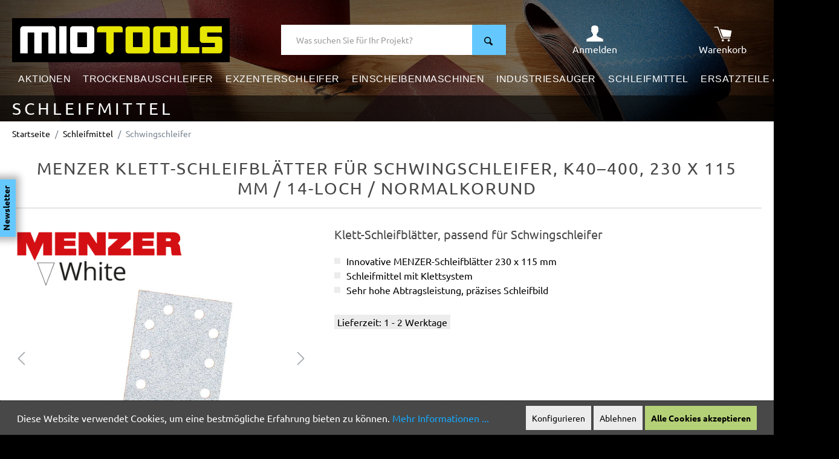

--- FILE ---
content_type: text/html; charset=UTF-8
request_url: https://www.miotools.de/menzer-klett-schleifblaetter-k40-230x115mm-14-loch-normalkorund1-50
body_size: 27073
content:

<!DOCTYPE html>

<html lang="de-DE"
      itemscope="itemscope"
      itemtype="https://schema.org/WebPage">


                                
    <head>
                                    <meta charset="utf-8">
            
                            <meta name="viewport"
                      content="width=device-width, initial-scale=1, shrink-to-fit=no">
            
                                <meta name="author"
                      content=""/>
                <meta name="robots"
                      content="    index,follow"/>
                <meta name="revisit-after"
                      content="15 days"/>
                <meta name="keywords"
                      content=""/>
                <meta name="description"
                      content="Klett-Schleifblätter für Schwingschleifer 230 x 115 mm / 14-Loch / Normalkorund / K40 | Jetzt online kaufen: ✓ Große Auswahl ✓ Sichere Zahlung"/>
            
    <link rel="alternate"
          type="application/rss+xml"
          title="Blog Feed"
          href="/blog.rss" />

                                        <meta property="og:url"
                      content="https://www.miotools.de/detail/830a87c7f17541ef8dc700c930081427"/>
                <meta property="og:type"
                      content="website"/>
                <meta property="og:site_name"
                      content="MioTools"/>
                <meta property="og:title"
                      content="MENZER Klett-Schleifblätter für Schwingschleifer, K40–400, 230 x 115 mm / 14-Loch / Normalkorund"/>
                <meta property="og:description"
                      content="Klett-Schleifblätter für Schwingschleifer 230 x 115 mm / 14-Loch / Normalkorund / K40 | Jetzt online kaufen: ✓ Große Auswahl ✓ Sichere Zahlung"/>
                <meta property="og:image"
                      content="https://www.miotools.de/media/e4/c2/16/1653920657/apple-touch-icon.png"/>

                <meta name="twitter:card"
                      content="summary"/>
                <meta name="twitter:site"
                      content="MioTools"/>
                <meta name="twitter:title"
                      content="MENZER Klett-Schleifblätter für Schwingschleifer, K40–400, 230 x 115 mm / 14-Loch / Normalkorund"/>
                <meta name="twitter:description"
                      content="Klett-Schleifblätter für Schwingschleifer 230 x 115 mm / 14-Loch / Normalkorund / K40 | Jetzt online kaufen: ✓ Große Auswahl ✓ Sichere Zahlung"/>
                <meta name="twitter:image"
                      content="https://www.miotools.de/media/e4/c2/16/1653920657/apple-touch-icon.png"/>
            
    
                                <meta itemprop="copyrightHolder"
                      content="MioTools"/>
                <meta itemprop="copyrightYear"
                      content=""/>
                <meta itemprop="isFamilyFriendly"
                      content="false"/>
                <meta itemprop="image"
                      content="https://www.miotools.de/media/e4/c2/16/1653920657/apple-touch-icon.png"/>
            
    
                                                
            <link rel="icon" type="image/png" sizes="32x32" href="/favicon/favicon-32x32.png">
    <link rel="icon" type="image/png" sizes="16x16" href="/favicon/favicon-16x16.png">

    <link rel="manifest" href="/favicon/site.webmanifest">
    <link rel="mask-icon" href="/favicon/safari-pinned-tab.svg" color="#000000">
    <link rel="shortcut icon" href="/favicon.ico">

    <meta name="msapplication-TileColor" content="#000000">
    <meta name="msapplication-config" content="/favicon/browserconfig.xml">
    <meta name="theme-color" content="#000000">
    
    <meta name="application-name" content="MioTools">

            <link rel="apple-touch-icon" sizes="180x180" href="/apple-touch-icon.png">

    <meta name="apple-mobile-web-app-title" content="MioTools">

            
                
    <link rel="canonical" href="https://www.miotools.de/menzer-klett-schleifblaetter-k40-230x115mm-14-loch-normalkorund1-50" />

                    <title itemprop="name">MENZER Klett-Schleifblätter für Schwingschleifer, K40–400, 230 x 115 mm / 14-Loch / Normalkorund</title>
        
                                                                        <link rel="stylesheet"
                      href="https://www.miotools.de/theme/71abe0f2cc1a73dac091727fc365b765/css/all.css?1768235619">
                                    
                        <script>
        window.features = {"V6_5_0_0":true,"v6.5.0.0":true,"V6_6_0_0":false,"v6.6.0.0":false};
    </script>
        
                        
            <script>
            window.matomoUrl = "https://matomo.miotools.de/";
            window.matomoSiteId = "1";
        </script>

                
                    <!-- Matomo -->
<script>
    var _paq = window._paq = window._paq || [];
    _paq.push(['trackPageView']);
    _paq.push(['enableLinkTracking']);
    (function() {
      var u="https://matomo.miotools.de/";
      _paq.push(['setTrackerUrl', u+'matomo.php']);
      _paq.push(['setSiteId', '1']);
      var d=document, g=d.createElement('script'), s=d.getElementsByTagName('script')[0];
      g.async=true; g.src=u+'matomo.js'; s.parentNode.insertBefore(g,s);
    })();
</script>
<!-- End Matomo -->

                            
                                            
  
<!-- Matomo Ecommerce Product -->
<script>
  _paq.push(['setEcommerceView',
      "37127785",
      "MENZER Klett-Schleifblätter für Schwingschleifer, K40–400, 230 x 115 mm / 14-Loch / Normalkorund",
      "Schwingschleifer",
      37.22
  ]);
  _paq.push(['trackPageView']);
</script>
<!-- End Matomo Ecommerce Product -->
                                        
                                        
        
        
                                        

      
    
    <script>
      window.remicGoogle = Object.assign({}, window.remicGoogle, {
        tagManagerId: 'GTM\u002DMMSV8FZ'
      });
    </script>
    
                
      
        
        
        
        


                
                            
            <script type="text/javascript" src='https://www.google.com/recaptcha/api.js' defer></script>
        <script>
                            window.googleReCaptchaV2Active = true;
                                </script>
            
                
                                    <script>
                    window.useDefaultCookieConsent = true;
                </script>
                    
                                    <script>
                window.activeNavigationId = '1de4b01cf91b40c0ae02fa09942c1ae5';
                window.router = {
                    'frontend.cart.offcanvas': '/checkout/offcanvas',
                    'frontend.cookie.offcanvas': '/cookie/offcanvas',
                    'frontend.checkout.finish.page': '/checkout/finish',
                    'frontend.checkout.info': '/widgets/checkout/info',
                    'frontend.menu.offcanvas': '/widgets/menu/offcanvas',
                    'frontend.cms.page': '/widgets/cms',
                    'frontend.cms.navigation.page': '/widgets/cms/navigation',
                    'frontend.account.addressbook': '/widgets/account/address-book',
                    'frontend.country.country-data': '/country/country-state-data',
                    };
                window.salesChannelId = '5419792a33504aadb610f5b35f4a7798';
            </script>
        
    <script>
        window.router['frontend.compare.offcanvas'] = '/compare/offcanvas';
        window.router['frontend.compare.content'] = '/compare/content';
    </script>

                                <script>
                
                window.breakpoints = {"xs":0,"sm":576,"md":768,"lg":992,"xl":1200};
            </script>
        
        
                        
        
                                                        <script type="text/javascript" src="https://www.miotools.de/theme/71abe0f2cc1a73dac091727fc365b765/js/all.js?1768235619" defer></script>
                                    

    

    
        
        
        
        
    <script>
        window.mollie_javascript_use_shopware = '0'
    </script>

    

    </head>

        
                
        <body class="is-ctl-product is-act-index">

        <div class="page ">

                                    
                                                                                                                                    
                                        
                                                            
                    <header class="header-main">
                        
                                                                                                
                        
                        
    
    
                
                    
                
        
                
                    
            <img src="https://www.miotools.de/media/f1/81/7a/1655967812/miotools_kategorieheader_schleifmittel_2500x460px.jpg"                             srcset="https://www.miotools.de/thumbnail/f1/81/7a/1655967812/miotools_kategorieheader_schleifmittel_2500x460px_800x800.jpg 800w, https://www.miotools.de/thumbnail/f1/81/7a/1655967812/miotools_kategorieheader_schleifmittel_2500x460px_400x400.jpg 400w, https://www.miotools.de/thumbnail/f1/81/7a/1655967812/miotools_kategorieheader_schleifmittel_2500x460px_1920x1920.jpg 1920w"                                 sizes="2500px"
                                         class="header-background mobile-alignment-" alt="miotools_kategorieheader_schleifmittel_2500x460px" loading="eager"        />
                            
                        <div class="header-sticky">
                                                            <div class="header-inner">
                                    <div class="container">
                                                        <div class="top-bar d-none d-lg-block">
        <nav class="top-bar-nav">
                                            
                
                                            
                        </nav>
    </div>
    
        <div class="header">
        <div class="d-flex justify-content-between align-items-center">

                            <div class="col-burger d-xl-none">
                    <div class="burger">
                                                    <button type="button" data-offcanvas-menu="true" aria-label="Menü">
                                                                    <img height="22" src="https://www.miotools.de/theme/e53930d009e649799f265fd3af186dfc/assets/images/icons/burgermenue.svg?1768235628" alt="Navigation">
                                    
                                                            </button>
                                            </div>
                </div>
            
            <div class="col-logo">
                <div class="logo">
                    <a href="/" title="Zur Startseite gehen">
                        <img class="img-fluid" src="https://www.miotools.de/theme/e53930d009e649799f265fd3af186dfc/assets/images/logo/logo.svg?1768235628" alt="Zur Startseite gehen">
                    </a>
                </div>
            </div>
            
            <div class="col-search d-none d-md-flex">
                <div class="search ">
                                                <div class="header-search">
        <form action="/search"
                method="get"
                data-search-form="true"
                data-url="/suggest?search="
                class="header-search-form">
                            <div class="input-group">

                                            <input type="search"
                                name="search"
                                class="form-control header-search-input"
                                autocomplete="off"
                                autocapitalize="off"
                                placeholder="Was suchen Sie für Ihr Projekt?"
                                aria-label="Was suchen Sie für Ihr Projekt?"
                                value=""
                        >
                    
                                            <div class="input-group-text">
                            <button type="submit"
                                    class="btn btn-primary"
                                    aria-label="Suchen">
                                <span class="header-search-icon">
                                    <svg width="25" height="25" xmlns="http://www.w3.org/2000/svg" viewBox="0 0 15 15"><g id="Ebene_2" data-name="Ebene 2"><g id="Header_Footer" data-name="Header / Footer"><path d="M11.69,9.93,13,11.27c.31.31.42.71.11,1l-.79.79a.8.8,0,0,1-1.14,0L8,9.88a5.2,5.2,0,0,1-2.63.71A5.5,5.5,0,0,1,0,5.21,5.21,5.21,0,0,1,5.21,0a5.5,5.5,0,0,1,5.38,5.38,5.18,5.18,0,0,1-.76,2.7l1.86,1.85M1.6,5.21A3.9,3.9,0,0,0,5.37,9,3.61,3.61,0,0,0,9,5.38,3.9,3.9,0,0,0,5.21,1.6,3.61,3.61,0,0,0,1.6,5.21"/></g></g></svg>
                                </span>
                            </button>
                        </div>
                                        
                </div>
                    </form>
    </div>
                    
                                            <div class="search-toggle d-none">
                            <button class="btn header-actions-btn search-toggle-btn js-search-toggle-btn collapsed"
                                    type="button"
                                    data-bs-toggle="collapse"
                                    data-bs-target="#searchCollapse"
                                    aria-expanded="false"
                                    aria-controls="searchCollapse"
                                    aria-label="Suchen">
                                        <span class="icon icon-search">
                        <svg xmlns="http://www.w3.org/2000/svg" xmlns:xlink="http://www.w3.org/1999/xlink" width="24" height="24" viewBox="0 0 24 24"><defs><path d="M10.0944 16.3199 4.707 21.707c-.3905.3905-1.0237.3905-1.4142 0-.3905-.3905-.3905-1.0237 0-1.4142L8.68 14.9056C7.6271 13.551 7 11.8487 7 10c0-4.4183 3.5817-8 8-8s8 3.5817 8 8-3.5817 8-8 8c-1.8487 0-3.551-.627-4.9056-1.6801zM15 16c3.3137 0 6-2.6863 6-6s-2.6863-6-6-6-6 2.6863-6 6 2.6863 6 6 6z" id="icons-default-search" /></defs><use xlink:href="#icons-default-search" fill="#758CA3" fill-rule="evenodd" /></svg>
        </span>
                                </button>
                        </div>
                                    </div>
            </div>

            <div class="col-search-mini d-md-none">
                <div class="search-mini ">
                    <a href="#" data-bs-toggle="collapse" data-bs-target="#navSearch" aria-controls="navSearch" aria-expanded="false" aria-label="Suche umschalten">
                        <svg width="30" height="30" viewBox="0 0 28 22" xmlns="http://www.w3.org/2000/svg"><defs><style>.search-mobile-icon{fill:#fff;}</style></defs><g id="Ebene_2" data-name="Ebene 2"><g id="Header_Footer" data-name="Header / Footer"><path class="search-mobile-icon" d="M20.12,17.1l2.29,2.29c.54.54.73,1.22.19,1.76l-1.36,1.37a1.39,1.39,0,0,1-2,0L13.77,17a9,9,0,0,1-4.52,1.22A9.46,9.46,0,0,1,0,9,9,9,0,0,1,9,0a9.45,9.45,0,0,1,9.25,9.25,9,9,0,0,1-1.29,4.66l3.19,3.19M2.76,9a6.7,6.7,0,0,0,6.49,6.49,6.21,6.21,0,0,0,6.21-6.22A6.7,6.7,0,0,0,9,2.76,6.22,6.22,0,0,0,2.76,9"/></g></g></svg>
                    </a>
                </div>
            </div>
            
            <div class="col-login">
                <div class="login text-center">
                                            <a class="d-block white no-underline" aria-label="Ihr Konto" href="/account/login">
                            <svg xmlns="http://www.w3.org/2000/svg" width="30" height="30" fill="currentColor" viewBox="0 0 50 50">
                                <path class="white" d="M38.1,38.3c-6.1-2.2-8-4.1-8-8.1c0-2.4,1.9-1.6,2.7-6c0.3-1.8,2,0,2.3-4.2c0-1.7-0.9-2.1-0.9-2.1 s0.5-2.5,0.6-4.3c0.2-2.3-1.4-8.4-9.8-8.4s-10,6.1-9.8,8.4c0.2,1.9,0.6,4.3,0.6,4.3S15,18.4,15,20.1c0.3,4.2,2,2.4,2.3,4.2 c0.8,4.4,2.7,3.6,2.7,6c0,4-1.9,5.9-8,8.1c-6.1,2.2-10,4.5-10,6v5.2H25h23.1v-5.2C48.2,42.8,44.2,40.5,38.1,38.3"/>
                            </svg>
                            <div class="label d-none d-xl-block">Anmelden</div>
                        </a>
                                    </div>
            </div>

            <div class="col-cart" data-offcanvas-cart="true">
                <div class="cart text-center">
                    <a class="d-block white no-underline" aria-label="Warenkorb" href="/checkout/cart">

                        <span class="js-header-cart-counter">
                                                    </span>

                        <svg xmlns="http://www.w3.org/2000/svg" width="30" height="30" fill="currentColor" viewBox="0 0 50 50">
                            <polygon class="gray-dark" points="24.5,36.8 45.9,36.8 49.1,19.7 17,15.2 "/>
                            <path class="gray-dark" d="M2.1,8.6h8.7c0,0,0,0,0,0c0.1,0,0.2,0,0.3,0.1c0.1,0,0.1,0,0.2,0.1c0.1,0,0.2,0.1,0.2,0.1 c0.1,0,0.1,0.1,0.2,0.1c0.1,0.1,0.1,0.1,0.1,0.2C11.9,9.3,12,9.3,12,9.4c0,0,0,0,0,0l10.8,29.4h21.2c0.7,0,1.3,0.6,1.3,1.3 c0,0.7-0.6,1.3-1.3,1.3H21.9c-0.2,0-0.3,0-0.5-0.1c-0.1,0-0.1,0-0.1-0.1c-0.1-0.1-0.2-0.1-0.3-0.2c0,0-0.1-0.1-0.1-0.1 c-0.1-0.1-0.1-0.2-0.2-0.3c0,0,0-0.1-0.1-0.1c0,0,0,0,0,0L9.8,11.3H2.1c-0.7,0-1.3-0.6-1.3-1.3C0.7,9.2,1.3,8.6,2.1,8.6"/>
                            <path class="gray-dark" d="M37.8,46.4c0-1.7,1.4-3,3-3c1.7,0,3,1.4,3,3c0,1.7-1.4,3-3,3C39.1,49.4,37.8,48,37.8,46.4"/>
                            <path class="gray-dark" d="M21.7,46.4c0-1.7,1.4-3,3-3c1.7,0,3,1.4,3,3c0,1.7-1.4,3-3,3C23,49.4,21.7,48,21.7,46.4"/>
                        </svg>

                        <div class="label d-none d-xl-block">Warenkorb</div>
                    </a>
                </div>
            </div>
            
        </div>
    </div>

    <div class="search-collapse">
        <div class="row">
            <div class="col d-md-none">
                <div class="collapse" id="navSearch">
                        <div class="header-search">
        <form action="/search"
                method="get"
                data-search-form="true"
                data-url="/suggest?search="
                class="header-search-form">
                            <div class="input-group">

                                            <input type="search"
                                name="search"
                                class="form-control header-search-input"
                                autocomplete="off"
                                autocapitalize="off"
                                placeholder="Was suchen Sie für Ihr Projekt?"
                                aria-label="Was suchen Sie für Ihr Projekt?"
                                value=""
                        >
                    
                                            <div class="input-group-text">
                            <button type="submit"
                                    class="btn btn-primary"
                                    aria-label="Suchen">
                                <span class="header-search-icon">
                                    <svg width="25" height="25" xmlns="http://www.w3.org/2000/svg" viewBox="0 0 15 15"><g id="Ebene_2" data-name="Ebene 2"><g id="Header_Footer" data-name="Header / Footer"><path d="M11.69,9.93,13,11.27c.31.31.42.71.11,1l-.79.79a.8.8,0,0,1-1.14,0L8,9.88a5.2,5.2,0,0,1-2.63.71A5.5,5.5,0,0,1,0,5.21,5.21,5.21,0,0,1,5.21,0a5.5,5.5,0,0,1,5.38,5.38,5.18,5.18,0,0,1-.76,2.7l1.86,1.85M1.6,5.21A3.9,3.9,0,0,0,5.37,9,3.61,3.61,0,0,0,9,5.38,3.9,3.9,0,0,0,5.21,1.6,3.61,3.61,0,0,0,1.6,5.21"/></g></g></svg>
                                </span>
                            </button>
                        </div>
                                        
                </div>
                    </form>
    </div>
                </div>
            </div>
        </div>
    </div>

                                    </div>
                                </div>
                            
                            <div class="nav-main">
                                                                        <div class="main-navigation" 
         id="mainNavigation"
         data-flyout-menu="true">
         
                    <div class="container">

                                    <nav class="navbar navbar-expand-xl"
                        itemscope="itemscope"
                        itemtype="http://schema.org/SiteNavigationElement">
                        
                        <div class="collapse navbar-collapse" id="navbarNavDropdown">
                            <ul class="level-0 navbar-nav">
                                                                                                                    
        
            <li class="level-0 nav-item  ">

            <a class="nav-link main-navigation-link"
                href="https://www.miotools.de/aktionen"
                itemprop="url"
                                                >

                <div class="main-navigation-link-text">
                    <span itemprop="name">Aktionen</span>
                </div>
            </a>

            
        </li>
        
                                                                                    
        
            <li class="level-0 nav-item dropdown ">

            <a class="nav-link main-navigation-link"
                href="https://www.miotools.de/trockenbauschleifer"
                itemprop="url"
                data-flyout-menu-trigger="f94c3999e6dc43c79f2d570c5f6c48f5"                                >

                <div class="main-navigation-link-text">
                    <span itemprop="name">Trockenbauschleifer</span>
                </div>
            </a>

                            <ul class="level-1 dropdown-menu">
                                                    
        
            <li class="level-1 nav-item  ">

            <a class="nav-link main-navigation-link"
                href="https://www.miotools.de/trockenbauschleifer/langhalsschleifer"
                itemprop="url"
                                                >

                <div class="main-navigation-link-text">
                    <span itemprop="name">Langhalsschleifer</span>
                </div>
            </a>

            
        </li>
        
                                                    
        
            <li class="level-1 nav-item  ">

            <a class="nav-link main-navigation-link"
                href="https://www.miotools.de/trockenbauschleifer/kompakte-trockenbauschleifer"
                itemprop="url"
                                                >

                <div class="main-navigation-link-text">
                    <span itemprop="name">Kompakte Trockenbauschleifer</span>
                </div>
            </a>

            
        </li>
        
                                                    
        
            <li class="level-1 nav-item  ">

            <a class="nav-link main-navigation-link"
                href="https://www.miotools.de/trockenbauschleifer/trockenbauschleifer-inkl-absaugtechnik"
                itemprop="url"
                                                >

                <div class="main-navigation-link-text">
                    <span itemprop="name">Trockenbauschleifer inkl. Industriesauger</span>
                </div>
            </a>

            
        </li>
        
                                    </ul>
            
        </li>
        
                                                                                    
        
            <li class="level-0 nav-item dropdown ">

            <a class="nav-link main-navigation-link"
                href="https://www.miotools.de/exzenterschleifer"
                itemprop="url"
                data-flyout-menu-trigger="944274fea5c34936a80f404ecb12d9e4"                                >

                <div class="main-navigation-link-text">
                    <span itemprop="name">Exzenterschleifer</span>
                </div>
            </a>

                            <ul class="level-1 dropdown-menu">
                                                    
        
            <li class="level-1 nav-item  ">

            <a class="nav-link main-navigation-link"
                href="https://www.miotools.de/exzenterschleifer/menzer-ets-150-25-50"
                itemprop="url"
                                                >

                <div class="main-navigation-link-text">
                    <span itemprop="name">MENZER ETS 150 2.5 / 5.0</span>
                </div>
            </a>

            
        </li>
        
                                                    
        
            <li class="level-1 nav-item  ">

            <a class="nav-link main-navigation-link"
                href="https://www.miotools.de/exzenterschleifer/menzer-ets-125-25-50"
                itemprop="url"
                                                >

                <div class="main-navigation-link-text">
                    <span itemprop="name">MENZER ETS 125 2.5 / 5.0</span>
                </div>
            </a>

            
        </li>
        
                                                    
        
            <li class="level-1 nav-item  ">

            <a class="nav-link main-navigation-link"
                href="https://www.miotools.de/exzenterschleifer/exzenterschleifer-inkl-absaugtechnik"
                itemprop="url"
                                                >

                <div class="main-navigation-link-text">
                    <span itemprop="name">Exzenterschleifer inkl. Industriesauger</span>
                </div>
            </a>

            
        </li>
        
                                    </ul>
            
        </li>
        
                                                                                    
        
            <li class="level-0 nav-item  ">

            <a class="nav-link main-navigation-link"
                href="https://www.miotools.de/einscheibenmaschinen"
                itemprop="url"
                                                >

                <div class="main-navigation-link-text">
                    <span itemprop="name">Einscheibenmaschinen</span>
                </div>
            </a>

            
        </li>
        
                                                                                    
        
            <li class="level-0 nav-item  ">

            <a class="nav-link main-navigation-link"
                href="https://www.miotools.de/absaugtechnik"
                itemprop="url"
                                                >

                <div class="main-navigation-link-text">
                    <span itemprop="name">Industriesauger</span>
                </div>
            </a>

            
        </li>
        
                                                                                    
        
            <li class="level-0 nav-item dropdown ">

            <a class="nav-link main-navigation-link"
                href="https://www.miotools.de/schleifpapier"
                itemprop="url"
                data-flyout-menu-trigger="d57298a67f464d22a7f414831cdc8eeb"                                >

                <div class="main-navigation-link-text">
                    <span itemprop="name">Schleifmittel</span>
                </div>
            </a>

                            <ul class="level-1 dropdown-menu">
                                                    
        
            <li class="level-1 nav-item  ">

            <a class="nav-link main-navigation-link"
                href="https://www.miotools.de/schleifpapier/trockenbauschleifer"
                itemprop="url"
                                                >

                <div class="main-navigation-link-text">
                    <span itemprop="name">Trockenbauschleifer</span>
                </div>
            </a>

            
        </li>
        
                                                    
        
            <li class="level-1 nav-item  ">

            <a class="nav-link main-navigation-link"
                href="https://www.miotools.de/schleifpapier/exzenterschleifer"
                itemprop="url"
                                                >

                <div class="main-navigation-link-text">
                    <span itemprop="name">Exzenterschleifer</span>
                </div>
            </a>

            
        </li>
        
                                                    
        
            <li class="level-1 nav-item  ">

            <a class="nav-link main-navigation-link"
                href="https://www.miotools.de/schleifpapier/deltaschleifer-multischleifer"
                itemprop="url"
                                                >

                <div class="main-navigation-link-text">
                    <span itemprop="name">Multi- &amp; Deltaschleifer</span>
                </div>
            </a>

            
        </li>
        
                                                    
        
            <li class="level-1 nav-item  ">

            <a class="nav-link main-navigation-link"
                href="https://www.miotools.de/schleifpapier/schwingschleifer"
                itemprop="url"
                                                >

                <div class="main-navigation-link-text">
                    <span itemprop="name">Schwingschleifer</span>
                </div>
            </a>

            
        </li>
        
                                                    
        
            <li class="level-1 nav-item  ">

            <a class="nav-link main-navigation-link"
                href="https://www.miotools.de/schleifpapier/handschleifer"
                itemprop="url"
                                                >

                <div class="main-navigation-link-text">
                    <span itemprop="name">Handschleifer</span>
                </div>
            </a>

            
        </li>
        
                                                    
        
            <li class="level-1 nav-item  ">

            <a class="nav-link main-navigation-link"
                href="https://www.miotools.de/schleifpapier/handbandschleifer"
                itemprop="url"
                                                >

                <div class="main-navigation-link-text">
                    <span itemprop="name">Handbandschleifer</span>
                </div>
            </a>

            
        </li>
        
                                                    
        
            <li class="level-1 nav-item  ">

            <a class="nav-link main-navigation-link"
                href="https://www.miotools.de/schleifpapier/einscheibenmaschinen"
                itemprop="url"
                                                >

                <div class="main-navigation-link-text">
                    <span itemprop="name">Einscheibenmaschinen</span>
                </div>
            </a>

            
        </li>
        
                                    </ul>
            
        </li>
        
                                                                                    
        
            <li class="level-0 nav-item dropdown megamenu">

            <a class="nav-link main-navigation-link"
                href="https://www.miotools.de/ersatzteile"
                itemprop="url"
                data-flyout-menu-trigger="f73cdef424e14bb1b8a8a9db2216d36a"                                >

                <div class="main-navigation-link-text">
                    <span itemprop="name">Ersatzteile &amp; Zubehör</span>
                </div>
            </a>

                            <ul class="level-1 dropdown-menu">
                                                    
        
            <li class="level-1 nav-item dropdown ">

            <a class="nav-link main-navigation-link"
                href="https://www.miotools.de/ersatzteile/fur-langhalsschleifer"
                itemprop="url"
                data-flyout-menu-trigger="5e0d4254fe874ae388ef57f7cf9661dd"                                >

                <div class="main-navigation-link-text">
                    <span itemprop="name">Ersatzteile für Langhalsschleifer</span>
                </div>
            </a>

                            <ul class="level-2 dropdown-menu">
                                                    
        
            <li class="level-2 nav-item  ">

            <a class="nav-link main-navigation-link"
                href="https://www.miotools.de/ersatzteile/fur-langhalsschleifer/menzer-lhs-225"
                itemprop="url"
                                                >

                <div class="main-navigation-link-text">
                    <span itemprop="name">MENZER LHS 225</span>
                </div>
            </a>

            
        </li>
        
                                                    
        
            <li class="level-2 nav-item  ">

            <a class="nav-link main-navigation-link"
                href="https://www.miotools.de/ersatzteile/fur-langhalsschleifer/menzer-lhs-225-av"
                itemprop="url"
                                                >

                <div class="main-navigation-link-text">
                    <span itemprop="name">MENZER LHS 225 AV</span>
                </div>
            </a>

            
        </li>
        
                                                    
        
            <li class="level-2 nav-item  ">

            <a class="nav-link main-navigation-link"
                href="https://www.miotools.de/ersatzteile/fur-langhalsschleifer/menzer-lhs-225-vario"
                itemprop="url"
                                                >

                <div class="main-navigation-link-text">
                    <span itemprop="name">MENZER LHS 225 Vario</span>
                </div>
            </a>

            
        </li>
        
                                                    
        
            <li class="level-2 nav-item  ">

            <a class="nav-link main-navigation-link"
                href="https://www.miotools.de/ersatzteile/fur-langhalsschleifer/menzer-lhs-225-vario-av"
                itemprop="url"
                                                >

                <div class="main-navigation-link-text">
                    <span itemprop="name">MENZER LHS 225 Vario AV</span>
                </div>
            </a>

            
        </li>
        
                                                    
        
            <li class="level-2 nav-item  ">

            <a class="nav-link main-navigation-link"
                href="https://www.miotools.de/ersatzteile/fur-langhalsschleifer/menzer-lhs-225-pro"
                itemprop="url"
                                                >

                <div class="main-navigation-link-text">
                    <span itemprop="name">MENZER LHS 225 PRO </span>
                </div>
            </a>

            
        </li>
        
                                                    
        
            <li class="level-2 nav-item  ">

            <a class="nav-link main-navigation-link"
                href="https://www.miotools.de/ersatzteile-zubehoer/ersatzteile-fuer-langhalsschleifer/menzer-lhs-pro-vario"
                itemprop="url"
                                                >

                <div class="main-navigation-link-text">
                    <span itemprop="name">MENZER LHS PRO Vario</span>
                </div>
            </a>

            
        </li>
        
                                    </ul>
            
        </li>
        
                                                    
        
            <li class="level-1 nav-item dropdown ">

            <a class="nav-link main-navigation-link"
                href="https://www.miotools.de/ersatzteile/fur-kompaktschleifer"
                itemprop="url"
                data-flyout-menu-trigger="531817ade3314887952b75e2244866f5"                                >

                <div class="main-navigation-link-text">
                    <span itemprop="name">Ersatzteile für Trockenbauschleifer</span>
                </div>
            </a>

                            <ul class="level-2 dropdown-menu">
                                                    
        
            <li class="level-2 nav-item  ">

            <a class="nav-link main-navigation-link"
                href="https://www.miotools.de/ersatzteile/fur-kompaktschleifer/menzer-tbs-225"
                itemprop="url"
                                                >

                <div class="main-navigation-link-text">
                    <span itemprop="name">MENZER TBS 225</span>
                </div>
            </a>

            
        </li>
        
                                                    
        
            <li class="level-2 nav-item  ">

            <a class="nav-link main-navigation-link"
                href="https://www.miotools.de/ersatzteile/fur-kompaktschleifer/menzer-tbs-225-av"
                itemprop="url"
                                                >

                <div class="main-navigation-link-text">
                    <span itemprop="name">MENZER TBS 225 AV </span>
                </div>
            </a>

            
        </li>
        
                                                    
        
            <li class="level-2 nav-item  ">

            <a class="nav-link main-navigation-link"
                href="https://www.miotools.de/ersatzteile/fur-kompaktschleifer/menzer-tsw-225"
                itemprop="url"
                                                >

                <div class="main-navigation-link-text">
                    <span itemprop="name">MENZER TSW 225</span>
                </div>
            </a>

            
        </li>
        
                                                    
        
            <li class="level-2 nav-item  ">

            <a class="nav-link main-navigation-link"
                href="https://www.miotools.de/ersatzteile/fur-kompaktschleifer/menzer-tsw-225-av"
                itemprop="url"
                                                >

                <div class="main-navigation-link-text">
                    <span itemprop="name">MENZER TSW 225 AV </span>
                </div>
            </a>

            
        </li>
        
                                                    
        
            <li class="level-2 nav-item  ">

            <a class="nav-link main-navigation-link"
                href="https://www.miotools.de/ersatzteile/fur-kompaktschleifer/menzer-tbs-pro-225"
                itemprop="url"
                                                >

                <div class="main-navigation-link-text">
                    <span itemprop="name">MENZER TBS 225 PRO</span>
                </div>
            </a>

            
        </li>
        
                                                    
        
            <li class="level-2 nav-item  ">

            <a class="nav-link main-navigation-link"
                href="https://www.miotools.de/ersatzteile/fur-kompaktschleifer/menzer-tsw-pro-225"
                itemprop="url"
                                                >

                <div class="main-navigation-link-text">
                    <span itemprop="name">MENZER TSW 225 PRO</span>
                </div>
            </a>

            
        </li>
        
                                    </ul>
            
        </li>
        
                                                    
        
            <li class="level-1 nav-item dropdown ">

            <a class="nav-link main-navigation-link"
                href="https://www.miotools.de/ersatzteile/fur-industriesauger"
                itemprop="url"
                data-flyout-menu-trigger="27399f4a9e1442fbb79c3d194f3b5c9d"                                >

                <div class="main-navigation-link-text">
                    <span itemprop="name">Ersatzteile für Industriesauger</span>
                </div>
            </a>

                            <ul class="level-2 dropdown-menu">
                                                    
        
            <li class="level-2 nav-item  ">

            <a class="nav-link main-navigation-link"
                href="https://www.miotools.de/ersatzteile/fur-industriesauger/menzer-vc-620-m"
                itemprop="url"
                                                >

                <div class="main-navigation-link-text">
                    <span itemprop="name">MENZER VC 620 M</span>
                </div>
            </a>

            
        </li>
        
                                                    
        
            <li class="level-2 nav-item  ">

            <a class="nav-link main-navigation-link"
                href="https://www.miotools.de/ersatzteile/fur-industriesauger/menzer-vc-760"
                itemprop="url"
                                                >

                <div class="main-navigation-link-text">
                    <span itemprop="name">MENZER VC 760</span>
                </div>
            </a>

            
        </li>
        
                                                    
        
            <li class="level-2 nav-item  ">

            <a class="nav-link main-navigation-link"
                href="https://www.miotools.de/ersatzteile/fur-industriesauger/menzer-vc-660-m"
                itemprop="url"
                                                >

                <div class="main-navigation-link-text">
                    <span itemprop="name">MENZER VC 660 M</span>
                </div>
            </a>

            
        </li>
        
                                                    
        
            <li class="level-2 nav-item  ">

            <a class="nav-link main-navigation-link"
                href="https://www.miotools.de/ersatzteile/fur-industriesauger/menzer-vc-790-pro"
                itemprop="url"
                                                >

                <div class="main-navigation-link-text">
                    <span itemprop="name">MENZER VC 790 PRO</span>
                </div>
            </a>

            
        </li>
        
                                                    
        
            <li class="level-2 nav-item  ">

            <a class="nav-link main-navigation-link"
                href="https://www.miotools.de/ersatzteile/fur-industriesauger/menzer-vcl-530-550-pro"
                itemprop="url"
                                                >

                <div class="main-navigation-link-text">
                    <span itemprop="name">MENZER VCL 530, 550 PRO</span>
                </div>
            </a>

            
        </li>
        
                                                    
        
            <li class="level-2 nav-item  ">

            <a class="nav-link main-navigation-link"
                href="https://www.miotools.de/ersatzteile/fur-industriesauger/menzer-vcm-530-550-pro-wood"
                itemprop="url"
                                                >

                <div class="main-navigation-link-text">
                    <span itemprop="name">MENZER VCM 530, 550, PRO Wood</span>
                </div>
            </a>

            
        </li>
        
                                                    
        
            <li class="level-2 nav-item  ">

            <a class="nav-link main-navigation-link"
                href="https://www.miotools.de/ersatzteile/fur-industriesauger/menzer-vch-530-550-pro"
                itemprop="url"
                                                >

                <div class="main-navigation-link-text">
                    <span itemprop="name">MENZER VCH 530, 550 PRO</span>
                </div>
            </a>

            
        </li>
        
                                                    
        
            <li class="level-2 nav-item  ">

            <a class="nav-link main-navigation-link"
                href="https://www.miotools.de/ersatzteile/fur-industriesauger/menzer-vcl-320-330"
                itemprop="url"
                                                >

                <div class="main-navigation-link-text">
                    <span itemprop="name">MENZER VCL 320, 330</span>
                </div>
            </a>

            
        </li>
        
                                                    
        
            <li class="level-2 nav-item  ">

            <a class="nav-link main-navigation-link"
                href="https://www.miotools.de/ersatzteile/fur-industriesauger/menzer-vcm-330"
                itemprop="url"
                                                >

                <div class="main-navigation-link-text">
                    <span itemprop="name">MENZER VCM 330</span>
                </div>
            </a>

            
        </li>
        
                                    </ul>
            
        </li>
        
                                                    
        
            <li class="level-1 nav-item  ">

            <a class="nav-link main-navigation-link"
                href="https://www.miotools.de/ersatzteile/fur-exzenterschleifer"
                itemprop="url"
                                                >

                <div class="main-navigation-link-text">
                    <span itemprop="name">Ersatzteile für Exzenterschleifer</span>
                </div>
            </a>

            
        </li>
        
                                                    
        
            <li class="level-1 nav-item  ">

            <a class="nav-link main-navigation-link"
                href="https://www.miotools.de/ersatzteile/fur-einscheibenmaschinen"
                itemprop="url"
                                                >

                <div class="main-navigation-link-text">
                    <span itemprop="name">Ersatzteile für Einscheibenmaschinen</span>
                </div>
            </a>

            
        </li>
        
                                    </ul>
            
        </li>
        
                                                                                                </ul>
                        </div>         
                    </nav>
                                
            </div>
        
    </div>
                                                            </div>
                        </div>

                        <div class="header-overlay">
                            
                                                                    <div class="header-overlay-text header-small">
                                        <div class="header-overlay-text-shadow">
                                                                                            <div class="container">
                                                    
                                <h2>Schleifmittel</h2>
        
                                                    </div>
                                                                                    </div>
                                    </div>
                                
                                                    </div>

                    </header>
                                    
        
                                    <div class="d-none js-navigation-offcanvas-initial-content">
                                            

        
            <div class="offcanvas-header p-0">
                            <button class="btn btn-light offcanvas-close js-offcanvas-close">
                                                    <span class="icon icon-x icon-sm">
                        <svg xmlns="http://www.w3.org/2000/svg" xmlns:xlink="http://www.w3.org/1999/xlink" width="24" height="24" viewBox="0 0 24 24"><defs><path d="m10.5858 12-7.293-7.2929c-.3904-.3905-.3904-1.0237 0-1.4142.3906-.3905 1.0238-.3905 1.4143 0L12 10.5858l7.2929-7.293c.3905-.3904 1.0237-.3904 1.4142 0 .3905.3906.3905 1.0238 0 1.4143L13.4142 12l7.293 7.2929c.3904.3905.3904 1.0237 0 1.4142-.3906.3905-1.0238.3905-1.4143 0L12 13.4142l-7.2929 7.293c-.3905.3904-1.0237.3904-1.4142 0-.3905-.3906-.3905-1.0238 0-1.4143L10.5858 12z" id="icons-default-x" /></defs><use xlink:href="#icons-default-x" fill="#758CA3" fill-rule="evenodd" /></svg>
        </span>
                        
                                            Menü schließen
                                    </button>
                    </div>
    
            <div class="offcanvas-body">
                        <nav class="nav navigation-offcanvas-actions">
                                
                
                                
                        </nav>
    
    

    <div class="navigation-offcanvas-container js-navigation-offcanvas remic-mobile-menu-accordion">
        <div class="navigation-offcanvas-overlay-content js-navigation-offcanvas-overlay-content p-3">

                            <ul class="list-unstyled navigation-offcanvas-list remic-collapse-parent-753afb2b65ba438d9cd157646b5a27e7">

                
                
                            
                                                                                                                                                
                                                                                    
                    <li class="card navigation-offcanvas-list-item">

                                                    <a class="navigation-offcanvas-link nav-item nav-link"
                                                                   href="https://www.miotools.de/aktionen"
                                >

                                                                    <span itemprop="name">Aktionen</span>
                                                                                                </a>
                        
                        
                    </li>
                    
                            
        
                            
                                                                                                                                                                                                                                                                                                                                                                                                                                                                                                
                                                                                    
                    <li class="card navigation-offcanvas-list-item">

                                                    <a class="navigation-offcanvas-link nav-item nav-link"
                                                                   data-bs-toggle="collapse"
                                    data-bs-target="#remic-mobile-menu .remic-f94c3999e6dc43c79f2d570c5f6c48f5-collapse"
                                    aria-expanded="false"
                                    href="#"
                                >

                                                                    <span itemprop="name">Trockenbauschleifer</span>
                                                                                                                        <span class="navigation-offcanvas-link-icon collapse-icon-rotate">
                                                        <span class="icon icon-arrow-medium-down icon-sm">
                        <svg xmlns="http://www.w3.org/2000/svg" xmlns:xlink="http://www.w3.org/1999/xlink" width="16" height="16" viewBox="0 0 16 16"><defs><path id="icons-solid-arrow-medium-down" d="M4.7071 6.2929c-.3905-.3905-1.0237-.3905-1.4142 0-.3905.3905-.3905 1.0237 0 1.4142l4 4c.3905.3905 1.0237.3905 1.4142 0l4-4c.3905-.3905.3905-1.0237 0-1.4142-.3905-.3905-1.0237-.3905-1.4142 0L8 9.5858l-3.2929-3.293z" /></defs><use xlink:href="#icons-solid-arrow-medium-down" fill="#758CA3" fill-rule="evenodd" /></svg>
        </span>
                                                </span>
                                                                                                                                        </a>
                        
                                                                                    <div class="collapse  remic-f94c3999e6dc43c79f2d570c5f6c48f5-collapse" data-bs-parent="#remic-mobile-menu .remic-collapse-parent-753afb2b65ba438d9cd157646b5a27e7">
                                        <ul class="list-unstyled navigation-offcanvas-list remic-collapse-parent-f94c3999e6dc43c79f2d570c5f6c48f5">

                            <li class="navigation-offcanvas-list-item">
            <a class="nav-item nav-link navigation-offcanvas-link is-current-category"
           href="https://www.miotools.de/trockenbauschleifer"
           itemprop="url"
                      title="Trockenbauschleifer">
                <span itemprop="name">
        <strong>Trockenbauschleifer anzeigen</strong>
    </span>
        </a>
    </li>
        
                
                            
                                                                                                    
                                                                                    
                    <li class="card navigation-offcanvas-list-item">

                                                    <a class="navigation-offcanvas-link nav-item nav-link"
                                                                   href="https://www.miotools.de/trockenbauschleifer/langhalsschleifer"
                                >

                                                                    <span itemprop="name">Langhalsschleifer</span>
                                                                                                </a>
                        
                        
                    </li>
                    
                            
        
                            
                                                                                                    
                                                                                    
                    <li class="card navigation-offcanvas-list-item">

                                                    <a class="navigation-offcanvas-link nav-item nav-link"
                                                                   href="https://www.miotools.de/trockenbauschleifer/kompakte-trockenbauschleifer"
                                >

                                                                    <span itemprop="name">Kompakte Trockenbauschleifer</span>
                                                                                                </a>
                        
                        
                    </li>
                    
                            
        
                            
                                                                                                    
                                                                                    
                    <li class="card navigation-offcanvas-list-item">

                                                    <a class="navigation-offcanvas-link nav-item nav-link"
                                                                   href="https://www.miotools.de/trockenbauschleifer/trockenbauschleifer-inkl-absaugtechnik"
                                >

                                                                    <span itemprop="name">Trockenbauschleifer inkl. Industriesauger</span>
                                                                                                </a>
                        
                        
                    </li>
                    
                            
            </ul>
                                </div>
                                                    
                    </li>
                    
                            
        
                            
                                                                                                                                                                                                                                                                                                                                                                                                                                                                                                
                                                                                    
                    <li class="card navigation-offcanvas-list-item">

                                                    <a class="navigation-offcanvas-link nav-item nav-link"
                                                                   data-bs-toggle="collapse"
                                    data-bs-target="#remic-mobile-menu .remic-944274fea5c34936a80f404ecb12d9e4-collapse"
                                    aria-expanded="false"
                                    href="#"
                                >

                                                                    <span itemprop="name">Exzenterschleifer</span>
                                                                                                                        <span class="navigation-offcanvas-link-icon collapse-icon-rotate">
                                                        <span class="icon icon-arrow-medium-down icon-sm">
                        <svg xmlns="http://www.w3.org/2000/svg" xmlns:xlink="http://www.w3.org/1999/xlink" width="16" height="16" viewBox="0 0 16 16"><use xlink:href="#icons-solid-arrow-medium-down" fill="#758CA3" fill-rule="evenodd" /></svg>
        </span>
                                                </span>
                                                                                                                                        </a>
                        
                                                                                    <div class="collapse  remic-944274fea5c34936a80f404ecb12d9e4-collapse" data-bs-parent="#remic-mobile-menu .remic-collapse-parent-753afb2b65ba438d9cd157646b5a27e7">
                                        <ul class="list-unstyled navigation-offcanvas-list remic-collapse-parent-944274fea5c34936a80f404ecb12d9e4">

                            <li class="navigation-offcanvas-list-item">
            <a class="nav-item nav-link navigation-offcanvas-link is-current-category"
           href="https://www.miotools.de/exzenterschleifer"
           itemprop="url"
                      title="Exzenterschleifer">
                <span itemprop="name">
        <strong>Exzenterschleifer anzeigen</strong>
    </span>
        </a>
    </li>
        
                
                            
                                                                                                    
                                                                                    
                    <li class="card navigation-offcanvas-list-item">

                                                    <a class="navigation-offcanvas-link nav-item nav-link"
                                                                   href="https://www.miotools.de/exzenterschleifer/menzer-ets-150-25-50"
                                >

                                                                    <span itemprop="name">MENZER ETS 150 2.5 / 5.0</span>
                                                                                                </a>
                        
                        
                    </li>
                    
                            
        
                            
                                                                                                    
                                                                                    
                    <li class="card navigation-offcanvas-list-item">

                                                    <a class="navigation-offcanvas-link nav-item nav-link"
                                                                   href="https://www.miotools.de/exzenterschleifer/menzer-ets-125-25-50"
                                >

                                                                    <span itemprop="name">MENZER ETS 125 2.5 / 5.0</span>
                                                                                                </a>
                        
                        
                    </li>
                    
                            
        
                            
                                                                                                    
                                                                                    
                    <li class="card navigation-offcanvas-list-item">

                                                    <a class="navigation-offcanvas-link nav-item nav-link"
                                                                   href="https://www.miotools.de/exzenterschleifer/exzenterschleifer-inkl-absaugtechnik"
                                >

                                                                    <span itemprop="name">Exzenterschleifer inkl. Industriesauger</span>
                                                                                                </a>
                        
                        
                    </li>
                    
                            
            </ul>
                                </div>
                                                    
                    </li>
                    
                            
        
                            
                                                                                                    
                                                                                    
                    <li class="card navigation-offcanvas-list-item">

                                                    <a class="navigation-offcanvas-link nav-item nav-link"
                                                                   href="https://www.miotools.de/einscheibenmaschinen"
                                >

                                                                    <span itemprop="name">Einscheibenmaschinen</span>
                                                                                                </a>
                        
                        
                    </li>
                    
                            
        
                            
                                                                                                                                                
                                                                                    
                    <li class="card navigation-offcanvas-list-item">

                                                    <a class="navigation-offcanvas-link nav-item nav-link"
                                                                   href="https://www.miotools.de/absaugtechnik"
                                >

                                                                    <span itemprop="name">Industriesauger</span>
                                                                                                </a>
                        
                        
                    </li>
                    
                            
        
                            
                                                                                                                                                                                                                                                                                                                                                                                                                                                                                                                                                                                                                                                                                                                                                                                                                                                                                                                                                                
                                                                                    
                    <li class="card navigation-offcanvas-list-item">

                                                    <a class="navigation-offcanvas-link nav-item nav-link"
                                                                   data-bs-toggle="collapse"
                                    data-bs-target="#remic-mobile-menu .remic-d57298a67f464d22a7f414831cdc8eeb-collapse"
                                    aria-expanded="true"
                                    href="#"
                                >

                                                                    <span itemprop="name">Schleifmittel</span>
                                                                                                                        <span class="navigation-offcanvas-link-icon collapse-icon-rotate">
                                                        <span class="icon icon-arrow-medium-down icon-sm">
                        <svg xmlns="http://www.w3.org/2000/svg" xmlns:xlink="http://www.w3.org/1999/xlink" width="16" height="16" viewBox="0 0 16 16"><use xlink:href="#icons-solid-arrow-medium-down" fill="#758CA3" fill-rule="evenodd" /></svg>
        </span>
                                                </span>
                                                                                                                                        </a>
                        
                                                                                    <div class="collapse show remic-d57298a67f464d22a7f414831cdc8eeb-collapse" data-bs-parent="#remic-mobile-menu .remic-collapse-parent-753afb2b65ba438d9cd157646b5a27e7">
                                        <ul class="list-unstyled navigation-offcanvas-list remic-collapse-parent-d57298a67f464d22a7f414831cdc8eeb">

                            <li class="navigation-offcanvas-list-item">
            <a class="nav-item nav-link navigation-offcanvas-link is-current-category"
           href="https://www.miotools.de/schleifpapier"
           itemprop="url"
                      title="Schleifmittel">
                <span itemprop="name">
        <strong>Schleifmittel anzeigen</strong>
    </span>
        </a>
    </li>
        
                
                            
                                                                                                    
                                                                                    
                    <li class="card navigation-offcanvas-list-item">

                                                    <a class="navigation-offcanvas-link nav-item nav-link"
                                                                   href="https://www.miotools.de/schleifpapier/trockenbauschleifer"
                                >

                                                                    <span itemprop="name">Trockenbauschleifer</span>
                                                                                                </a>
                        
                        
                    </li>
                    
                            
        
                            
                                                                                                    
                                                                                    
                    <li class="card navigation-offcanvas-list-item">

                                                    <a class="navigation-offcanvas-link nav-item nav-link"
                                                                   href="https://www.miotools.de/schleifpapier/exzenterschleifer"
                                >

                                                                    <span itemprop="name">Exzenterschleifer</span>
                                                                                                </a>
                        
                        
                    </li>
                    
                            
        
                            
                                                                                                    
                                                                                    
                    <li class="card navigation-offcanvas-list-item">

                                                    <a class="navigation-offcanvas-link nav-item nav-link"
                                                                   href="https://www.miotools.de/schleifpapier/deltaschleifer-multischleifer"
                                >

                                                                    <span itemprop="name">Multi- &amp; Deltaschleifer</span>
                                                                                                </a>
                        
                        
                    </li>
                    
                            
        
                            
                                                                                                    
                                                                                    
                    <li class="card navigation-offcanvas-list-item">

                                                    <a class="navigation-offcanvas-link nav-item nav-link active"
                                                                   href="https://www.miotools.de/schleifpapier/schwingschleifer"
                                >

                                                                    <span itemprop="name">Schwingschleifer</span>
                                                                                                </a>
                        
                        
                    </li>
                    
                            
        
                            
                                                                                                    
                                                                                    
                    <li class="card navigation-offcanvas-list-item">

                                                    <a class="navigation-offcanvas-link nav-item nav-link"
                                                                   href="https://www.miotools.de/schleifpapier/handschleifer"
                                >

                                                                    <span itemprop="name">Handschleifer</span>
                                                                                                </a>
                        
                        
                    </li>
                    
                            
        
                            
                                                                                                    
                                                                                    
                    <li class="card navigation-offcanvas-list-item">

                                                    <a class="navigation-offcanvas-link nav-item nav-link"
                                                                   href="https://www.miotools.de/schleifpapier/handbandschleifer"
                                >

                                                                    <span itemprop="name">Handbandschleifer</span>
                                                                                                </a>
                        
                        
                    </li>
                    
                            
        
                            
                                                                                                    
                                                                                    
                    <li class="card navigation-offcanvas-list-item">

                                                    <a class="navigation-offcanvas-link nav-item nav-link"
                                                                   href="https://www.miotools.de/schleifpapier/einscheibenmaschinen"
                                >

                                                                    <span itemprop="name">Einscheibenmaschinen</span>
                                                                                                </a>
                        
                        
                    </li>
                    
                            
            </ul>
                                </div>
                                                    
                    </li>
                    
                            
        
                            
                                                                                                                                                                                                                                                                                                                                                                                                                                                                                                                                                                                                                                                                                                                                
                                                                                    
                    <li class="card navigation-offcanvas-list-item">

                                                    <a class="navigation-offcanvas-link nav-item nav-link"
                                                                   data-bs-toggle="collapse"
                                    data-bs-target="#remic-mobile-menu .remic-f73cdef424e14bb1b8a8a9db2216d36a-collapse"
                                    aria-expanded="false"
                                    href="#"
                                >

                                                                    <span itemprop="name">Ersatzteile &amp; Zubehör</span>
                                                                                                                        <span class="navigation-offcanvas-link-icon collapse-icon-rotate">
                                                        <span class="icon icon-arrow-medium-down icon-sm">
                        <svg xmlns="http://www.w3.org/2000/svg" xmlns:xlink="http://www.w3.org/1999/xlink" width="16" height="16" viewBox="0 0 16 16"><use xlink:href="#icons-solid-arrow-medium-down" fill="#758CA3" fill-rule="evenodd" /></svg>
        </span>
                                                </span>
                                                                                                                                        </a>
                        
                                                                                    <div class="collapse  remic-f73cdef424e14bb1b8a8a9db2216d36a-collapse" data-bs-parent="#remic-mobile-menu .remic-collapse-parent-753afb2b65ba438d9cd157646b5a27e7">
                                        <ul class="list-unstyled navigation-offcanvas-list remic-collapse-parent-f73cdef424e14bb1b8a8a9db2216d36a">

                            <li class="navigation-offcanvas-list-item">
            <a class="nav-item nav-link navigation-offcanvas-link is-current-category"
           href="https://www.miotools.de/ersatzteile"
           itemprop="url"
                      title="Ersatzteile &amp; Zubehör">
                <span itemprop="name">
        <strong>Ersatzteile & Zubehör anzeigen</strong>
    </span>
        </a>
    </li>
        
                
                            
                                                                                                                                                                                                                                                                                                                                                                                                                                                                                                                                                                                                                                                                                                                                                                                                                                                
                                                                                    
                    <li class="card navigation-offcanvas-list-item">

                                                    <a class="navigation-offcanvas-link nav-item nav-link"
                                                                   data-bs-toggle="collapse"
                                    data-bs-target="#remic-mobile-menu .remic-5e0d4254fe874ae388ef57f7cf9661dd-collapse"
                                    aria-expanded="false"
                                    href="#"
                                >

                                                                    <span itemprop="name">Ersatzteile für Langhalsschleifer</span>
                                                                                                                        <span class="navigation-offcanvas-link-icon collapse-icon-rotate">
                                                        <span class="icon icon-arrow-medium-down icon-sm">
                        <svg xmlns="http://www.w3.org/2000/svg" xmlns:xlink="http://www.w3.org/1999/xlink" width="16" height="16" viewBox="0 0 16 16"><use xlink:href="#icons-solid-arrow-medium-down" fill="#758CA3" fill-rule="evenodd" /></svg>
        </span>
                                                </span>
                                                                                                                                        </a>
                        
                                                                                    <div class="collapse  remic-5e0d4254fe874ae388ef57f7cf9661dd-collapse" data-bs-parent="#remic-mobile-menu .remic-collapse-parent-f73cdef424e14bb1b8a8a9db2216d36a">
                                        <ul class="list-unstyled navigation-offcanvas-list remic-collapse-parent-5e0d4254fe874ae388ef57f7cf9661dd">

                            <li class="navigation-offcanvas-list-item">
            <a class="nav-item nav-link navigation-offcanvas-link is-current-category"
           href="https://www.miotools.de/ersatzteile/fur-langhalsschleifer"
           itemprop="url"
                      title="Ersatzteile für Langhalsschleifer">
                <span itemprop="name">
        <strong>Ersatzteile für Langhalsschleifer anzeigen</strong>
    </span>
        </a>
    </li>
        
                
                            
                                                                                                    
                                                                                    
                    <li class="card navigation-offcanvas-list-item">

                                                    <a class="navigation-offcanvas-link nav-item nav-link"
                                                                   href="https://www.miotools.de/ersatzteile/fur-langhalsschleifer/menzer-lhs-225"
                                >

                                                                    <span itemprop="name">MENZER LHS 225</span>
                                                                                                </a>
                        
                        
                    </li>
                    
                            
        
                            
                                                                                                    
                                                                                    
                    <li class="card navigation-offcanvas-list-item">

                                                    <a class="navigation-offcanvas-link nav-item nav-link"
                                                                   href="https://www.miotools.de/ersatzteile/fur-langhalsschleifer/menzer-lhs-225-av"
                                >

                                                                    <span itemprop="name">MENZER LHS 225 AV</span>
                                                                                                </a>
                        
                        
                    </li>
                    
                            
        
                            
                                                                                                    
                                                                                    
                    <li class="card navigation-offcanvas-list-item">

                                                    <a class="navigation-offcanvas-link nav-item nav-link"
                                                                   href="https://www.miotools.de/ersatzteile/fur-langhalsschleifer/menzer-lhs-225-vario"
                                >

                                                                    <span itemprop="name">MENZER LHS 225 Vario</span>
                                                                                                </a>
                        
                        
                    </li>
                    
                            
        
                            
                                                                                                    
                                                                                    
                    <li class="card navigation-offcanvas-list-item">

                                                    <a class="navigation-offcanvas-link nav-item nav-link"
                                                                   href="https://www.miotools.de/ersatzteile/fur-langhalsschleifer/menzer-lhs-225-vario-av"
                                >

                                                                    <span itemprop="name">MENZER LHS 225 Vario AV</span>
                                                                                                </a>
                        
                        
                    </li>
                    
                            
        
                            
                                                                                                    
                                                                                    
                    <li class="card navigation-offcanvas-list-item">

                                                    <a class="navigation-offcanvas-link nav-item nav-link"
                                                                   href="https://www.miotools.de/ersatzteile/fur-langhalsschleifer/menzer-lhs-225-pro"
                                >

                                                                    <span itemprop="name">MENZER LHS 225 PRO </span>
                                                                                                </a>
                        
                        
                    </li>
                    
                            
        
                            
                                                                                                    
                                                                                    
                    <li class="card navigation-offcanvas-list-item">

                                                    <a class="navigation-offcanvas-link nav-item nav-link"
                                                                   href="https://www.miotools.de/ersatzteile-zubehoer/ersatzteile-fuer-langhalsschleifer/menzer-lhs-pro-vario"
                                >

                                                                    <span itemprop="name">MENZER LHS PRO Vario</span>
                                                                                                </a>
                        
                        
                    </li>
                    
                            
            </ul>
                                </div>
                                                    
                    </li>
                    
                            
        
                            
                                                                                                                                                                                                                                                                                                                                                                                                                                                                                                                                                                                                                                                                                                                                                                                                                                                
                                                                                    
                    <li class="card navigation-offcanvas-list-item">

                                                    <a class="navigation-offcanvas-link nav-item nav-link"
                                                                   data-bs-toggle="collapse"
                                    data-bs-target="#remic-mobile-menu .remic-531817ade3314887952b75e2244866f5-collapse"
                                    aria-expanded="false"
                                    href="#"
                                >

                                                                    <span itemprop="name">Ersatzteile für Trockenbauschleifer</span>
                                                                                                                        <span class="navigation-offcanvas-link-icon collapse-icon-rotate">
                                                        <span class="icon icon-arrow-medium-down icon-sm">
                        <svg xmlns="http://www.w3.org/2000/svg" xmlns:xlink="http://www.w3.org/1999/xlink" width="16" height="16" viewBox="0 0 16 16"><use xlink:href="#icons-solid-arrow-medium-down" fill="#758CA3" fill-rule="evenodd" /></svg>
        </span>
                                                </span>
                                                                                                                                        </a>
                        
                                                                                    <div class="collapse  remic-531817ade3314887952b75e2244866f5-collapse" data-bs-parent="#remic-mobile-menu .remic-collapse-parent-f73cdef424e14bb1b8a8a9db2216d36a">
                                        <ul class="list-unstyled navigation-offcanvas-list remic-collapse-parent-531817ade3314887952b75e2244866f5">

                            <li class="navigation-offcanvas-list-item">
            <a class="nav-item nav-link navigation-offcanvas-link is-current-category"
           href="https://www.miotools.de/ersatzteile/fur-kompaktschleifer"
           itemprop="url"
                      title="Ersatzteile für Trockenbauschleifer">
                <span itemprop="name">
        <strong>Ersatzteile für Trockenbauschleifer anzeigen</strong>
    </span>
        </a>
    </li>
        
                
                            
                                                                                                    
                                                                                    
                    <li class="card navigation-offcanvas-list-item">

                                                    <a class="navigation-offcanvas-link nav-item nav-link"
                                                                   href="https://www.miotools.de/ersatzteile/fur-kompaktschleifer/menzer-tbs-225"
                                >

                                                                    <span itemprop="name">MENZER TBS 225</span>
                                                                                                </a>
                        
                        
                    </li>
                    
                            
        
                            
                                                                                                    
                                                                                    
                    <li class="card navigation-offcanvas-list-item">

                                                    <a class="navigation-offcanvas-link nav-item nav-link"
                                                                   href="https://www.miotools.de/ersatzteile/fur-kompaktschleifer/menzer-tbs-225-av"
                                >

                                                                    <span itemprop="name">MENZER TBS 225 AV </span>
                                                                                                </a>
                        
                        
                    </li>
                    
                            
        
                            
                                                                                                    
                                                                                    
                    <li class="card navigation-offcanvas-list-item">

                                                    <a class="navigation-offcanvas-link nav-item nav-link"
                                                                   href="https://www.miotools.de/ersatzteile/fur-kompaktschleifer/menzer-tsw-225"
                                >

                                                                    <span itemprop="name">MENZER TSW 225</span>
                                                                                                </a>
                        
                        
                    </li>
                    
                            
        
                            
                                                                                                    
                                                                                    
                    <li class="card navigation-offcanvas-list-item">

                                                    <a class="navigation-offcanvas-link nav-item nav-link"
                                                                   href="https://www.miotools.de/ersatzteile/fur-kompaktschleifer/menzer-tsw-225-av"
                                >

                                                                    <span itemprop="name">MENZER TSW 225 AV </span>
                                                                                                </a>
                        
                        
                    </li>
                    
                            
        
                            
                                                                                                    
                                                                                    
                    <li class="card navigation-offcanvas-list-item">

                                                    <a class="navigation-offcanvas-link nav-item nav-link"
                                                                   href="https://www.miotools.de/ersatzteile/fur-kompaktschleifer/menzer-tbs-pro-225"
                                >

                                                                    <span itemprop="name">MENZER TBS 225 PRO</span>
                                                                                                </a>
                        
                        
                    </li>
                    
                            
        
                            
                                                                                                    
                                                                                    
                    <li class="card navigation-offcanvas-list-item">

                                                    <a class="navigation-offcanvas-link nav-item nav-link"
                                                                   href="https://www.miotools.de/ersatzteile/fur-kompaktschleifer/menzer-tsw-pro-225"
                                >

                                                                    <span itemprop="name">MENZER TSW 225 PRO</span>
                                                                                                </a>
                        
                        
                    </li>
                    
                            
            </ul>
                                </div>
                                                    
                    </li>
                    
                            
        
                            
                                                                                                                                                                                                                                                                                                                                                                                                                                                                                                                                                                                                                                                                                                                                                                                                                                                                                                                                                                                                                                                                                                                                                                                                
                                                                                    
                    <li class="card navigation-offcanvas-list-item">

                                                    <a class="navigation-offcanvas-link nav-item nav-link"
                                                                   data-bs-toggle="collapse"
                                    data-bs-target="#remic-mobile-menu .remic-27399f4a9e1442fbb79c3d194f3b5c9d-collapse"
                                    aria-expanded="false"
                                    href="#"
                                >

                                                                    <span itemprop="name">Ersatzteile für Industriesauger</span>
                                                                                                                        <span class="navigation-offcanvas-link-icon collapse-icon-rotate">
                                                        <span class="icon icon-arrow-medium-down icon-sm">
                        <svg xmlns="http://www.w3.org/2000/svg" xmlns:xlink="http://www.w3.org/1999/xlink" width="16" height="16" viewBox="0 0 16 16"><use xlink:href="#icons-solid-arrow-medium-down" fill="#758CA3" fill-rule="evenodd" /></svg>
        </span>
                                                </span>
                                                                                                                                        </a>
                        
                                                                                    <div class="collapse  remic-27399f4a9e1442fbb79c3d194f3b5c9d-collapse" data-bs-parent="#remic-mobile-menu .remic-collapse-parent-f73cdef424e14bb1b8a8a9db2216d36a">
                                        <ul class="list-unstyled navigation-offcanvas-list remic-collapse-parent-27399f4a9e1442fbb79c3d194f3b5c9d">

                            <li class="navigation-offcanvas-list-item">
            <a class="nav-item nav-link navigation-offcanvas-link is-current-category"
           href="https://www.miotools.de/ersatzteile/fur-industriesauger"
           itemprop="url"
                      title="Ersatzteile für Industriesauger">
                <span itemprop="name">
        <strong>Ersatzteile für Industriesauger anzeigen</strong>
    </span>
        </a>
    </li>
        
                
                            
                                                                                                    
                                                                                    
                    <li class="card navigation-offcanvas-list-item">

                                                    <a class="navigation-offcanvas-link nav-item nav-link"
                                                                   href="https://www.miotools.de/ersatzteile/fur-industriesauger/menzer-vc-620-m"
                                >

                                                                    <span itemprop="name">MENZER VC 620 M</span>
                                                                                                </a>
                        
                        
                    </li>
                    
                            
        
                            
                                                                                                    
                                                                                    
                    <li class="card navigation-offcanvas-list-item">

                                                    <a class="navigation-offcanvas-link nav-item nav-link"
                                                                   href="https://www.miotools.de/ersatzteile/fur-industriesauger/menzer-vc-760"
                                >

                                                                    <span itemprop="name">MENZER VC 760</span>
                                                                                                </a>
                        
                        
                    </li>
                    
                            
        
                            
                                                                                                    
                                                                                    
                    <li class="card navigation-offcanvas-list-item">

                                                    <a class="navigation-offcanvas-link nav-item nav-link"
                                                                   href="https://www.miotools.de/ersatzteile/fur-industriesauger/menzer-vc-660-m"
                                >

                                                                    <span itemprop="name">MENZER VC 660 M</span>
                                                                                                </a>
                        
                        
                    </li>
                    
                            
        
                            
                                                                                                    
                                                                                    
                    <li class="card navigation-offcanvas-list-item">

                                                    <a class="navigation-offcanvas-link nav-item nav-link"
                                                                   href="https://www.miotools.de/ersatzteile/fur-industriesauger/menzer-vc-790-pro"
                                >

                                                                    <span itemprop="name">MENZER VC 790 PRO</span>
                                                                                                </a>
                        
                        
                    </li>
                    
                            
        
                            
                                                                                                    
                                                                                    
                    <li class="card navigation-offcanvas-list-item">

                                                    <a class="navigation-offcanvas-link nav-item nav-link"
                                                                   href="https://www.miotools.de/ersatzteile/fur-industriesauger/menzer-vcl-530-550-pro"
                                >

                                                                    <span itemprop="name">MENZER VCL 530, 550 PRO</span>
                                                                                                </a>
                        
                        
                    </li>
                    
                            
        
                            
                                                                                                    
                                                                                    
                    <li class="card navigation-offcanvas-list-item">

                                                    <a class="navigation-offcanvas-link nav-item nav-link"
                                                                   href="https://www.miotools.de/ersatzteile/fur-industriesauger/menzer-vcm-530-550-pro-wood"
                                >

                                                                    <span itemprop="name">MENZER VCM 530, 550, PRO Wood</span>
                                                                                                </a>
                        
                        
                    </li>
                    
                            
        
                            
                                                                                                    
                                                                                    
                    <li class="card navigation-offcanvas-list-item">

                                                    <a class="navigation-offcanvas-link nav-item nav-link"
                                                                   href="https://www.miotools.de/ersatzteile/fur-industriesauger/menzer-vch-530-550-pro"
                                >

                                                                    <span itemprop="name">MENZER VCH 530, 550 PRO</span>
                                                                                                </a>
                        
                        
                    </li>
                    
                            
        
                            
                                                                                                    
                                                                                    
                    <li class="card navigation-offcanvas-list-item">

                                                    <a class="navigation-offcanvas-link nav-item nav-link"
                                                                   href="https://www.miotools.de/ersatzteile/fur-industriesauger/menzer-vcl-320-330"
                                >

                                                                    <span itemprop="name">MENZER VCL 320, 330</span>
                                                                                                </a>
                        
                        
                    </li>
                    
                            
        
                            
                                                                                                    
                                                                                    
                    <li class="card navigation-offcanvas-list-item">

                                                    <a class="navigation-offcanvas-link nav-item nav-link"
                                                                   href="https://www.miotools.de/ersatzteile/fur-industriesauger/menzer-vcm-330"
                                >

                                                                    <span itemprop="name">MENZER VCM 330</span>
                                                                                                </a>
                        
                        
                    </li>
                    
                            
            </ul>
                                </div>
                                                    
                    </li>
                    
                            
        
                            
                                                                                                                                                
                                                                                    
                    <li class="card navigation-offcanvas-list-item">

                                                    <a class="navigation-offcanvas-link nav-item nav-link"
                                                                   href="https://www.miotools.de/ersatzteile/fur-exzenterschleifer"
                                >

                                                                    <span itemprop="name">Ersatzteile für Exzenterschleifer</span>
                                                                                                </a>
                        
                        
                    </li>
                    
                            
        
                            
                                                                                                    
                                                                                    
                    <li class="card navigation-offcanvas-list-item">

                                                    <a class="navigation-offcanvas-link nav-item nav-link"
                                                                   href="https://www.miotools.de/ersatzteile/fur-einscheibenmaschinen"
                                >

                                                                    <span itemprop="name">Ersatzteile für Einscheibenmaschinen</span>
                                                                                                </a>
                        
                        
                    </li>
                    
                            
            </ul>
                                </div>
                                                    
                    </li>
                    
                            
            </ul>

        </div>
    </div>


        </div>
                                        </div>
                    
                    <main class="content-main">
            
                                                    <noscript class="noscript-main">
                
    <div role="alert"
         class="alert alert-info alert-has-icon">
                                                                        
                                                            <span class="icon icon-info">
                        <svg xmlns="http://www.w3.org/2000/svg" xmlns:xlink="http://www.w3.org/1999/xlink" width="24" height="24" viewBox="0 0 24 24"><defs><path d="M12 7c.5523 0 1 .4477 1 1s-.4477 1-1 1-1-.4477-1-1 .4477-1 1-1zm1 9c0 .5523-.4477 1-1 1s-1-.4477-1-1v-5c0-.5523.4477-1 1-1s1 .4477 1 1v5zm11-4c0 6.6274-5.3726 12-12 12S0 18.6274 0 12 5.3726 0 12 0s12 5.3726 12 12zM12 2C6.4772 2 2 6.4772 2 12s4.4772 10 10 10 10-4.4772 10-10S17.5228 2 12 2z" id="icons-default-info" /></defs><use xlink:href="#icons-default-info" fill="#758CA3" fill-rule="evenodd" /></svg>
        </span>
                                                        
                                    
                    <div class="alert-content-container">
                                                    
                                    <div class="alert-content">
                                                    Um unseren Shop in vollem Umfang nutzen zu können, empfehlen wir Ihnen Javascript in Ihrem Browser zu aktivieren.
                                            </div>
                
                                                                </div>
            </div>
            </noscript>
        
      
    
    <script>
      window.remicGoogle = Object.assign({}, window.remicGoogle, {
        tagManagerId: 'GTM\u002DMMSV8FZ'
      });
    </script>
    
                
      

                                
                                    <div class="flashbags container">
                                            </div>
                                
                            <div class="container-main">

                            
                                                
        
                    <nav aria-label="breadcrumb">
                    <div class="container">
        <div itemscope itemtype="https://schema.org/BreadcrumbList" class="breadcrumb">
        
                        <div class="breadcrumb-item">
                <a href="/">Startseite</a>
            </div>
            
                                                                        
                                    <div itemprop="itemListElement" itemscope itemtype="https://schema.org/ListItem" 
                        class="breadcrumb-item "
                        >

                        <meta itemprop="position" content="1"/>

                                                                                <a itemprop="item" href="https://www.miotools.de/schleifpapier" class="breadcrumb-link">
                                <span itemprop="name" class="breadcrumb-title">Schleifmittel</span>
                            </a>
                        
                    </div>
                
                                                            
                                    <div itemprop="itemListElement" itemscope itemtype="https://schema.org/ListItem" 
                        class="breadcrumb-item active"
                        aria-current="page">

                        <meta itemprop="position" content="2"/>

                                                                                <meta itemprop="item" content="https://www.miotools.de/schleifpapier/schwingschleifer">
                            <span itemprop="name">Schwingschleifer</span>
                        
                    </div>
                
            
        </div>
    </div>
            </nav>
                                    
                            
                                                                

                                        <div class="product-detail"
                        itemscope
                        itemtype="https://schema.org/Product">
                        
                            <div class="product-detail-header">
                                <div class="container">

                                                                        
                                                                                                            
                                                                        <div class="d-none product-id">37127785</div>
                                    <div class="d-none product-pid">SWMR230x115SV14LAoZs</div>

                                                                        <div class="product-detail-title-wrapper touchwipe">
                                    
                                        
                                        
                                        <h1 class="product-detail-title" itemprop="name">
                                                                                            MENZER Klett-Schleifblätter für Schwingschleifer, K40–400, 230 x 115 mm / 14-Loch / Normalkorund
                                                                                    </h1>
                                        
                                                                                                                            
                                                                    
                                                                                                                                                                                                                                                                                                                                                                                                                                                                                                                                                                                                                                                                                                                                                                                                                                                                                                                                                                                                                                            
                                                                                                                                        <meta itemprop="description" content="Innovative MENZER-Schleifblätter 230 x 115 mm, Schleifmittel mit Klettsystem, Sehr hohe Abtragsleistung, präzises Schleifbild, Hohe Abtragsleistung">
                                                                                                                            
                                    </div>

                                </div>
                            </div>

                                                            <div class="product-detail-content">

                                                                                                                <div class="product-detail-main">
                                            <div class="container">
                                                <div class="row">
                                                
                                                                                                                                                            
                                                                                                            <div class="col-md-5">
                                                            <div class="product-detail-media">
                                                                
                                                                                                                                                                                                            
                                                                    
                                                                                                                                                                                                                                                                                                
                                                                        
                                                                    
                                                                            
    
        
            
    
    
    
    
    <div class="cms-element-">
                    
                
                
                                    <div class="row gallery-slider-row is-loading js-gallery-zoom-modal-container"
                                                                                                                    data-gallery-slider="true"
                                data-gallery-slider-options='{&quot;slider&quot;:{&quot;navPosition&quot;:&quot;bottom&quot;,&quot;speed&quot;:500,&quot;gutter&quot;:6,&quot;controls&quot;:true,&quot;autoHeight&quot;:false,&quot;startIndex&quot;:null},&quot;thumbnailSlider&quot;:{&quot;items&quot;:6,&quot;slideBy&quot;:5,&quot;controls&quot;:true,&quot;startIndex&quot;:null,&quot;responsive&quot;:{&quot;xs&quot;:{&quot;enabled&quot;:false,&quot;controls&quot;:false},&quot;sm&quot;:{&quot;enabled&quot;:false,&quot;controls&quot;:false}}}}'
                            >

                                                    <div class="gallery-slider-col col-12 order-1"
                                 data-zoom-modal="true">
                                                                <div class="base-slider gallery-slider">
                                                                                                                                                                                                                            <div class="gallery-slider-container"
                                                         data-gallery-slider-container="true">
                                                                
                    <div class="gallery-slider-item-container">
                <div class="gallery-slider-item is-contain js-magnifier-container gtm-gallery-slider-product-index " style="min-height: 430px">

                    
                                                                        <div class="brand-badge-wrapper custom_product_badge_1">
                                <img class="brand-badge" src="/marketing/badges/brandlogos/menzer_line-logo_white_1100x231px.png" alt="product.detail.custom_product_badge_1">
                            </div>
                                                
                            <div class="product-badges">
                            
            
            
                
                
                

                            
                                </div>
                    
                    
                                                                
                                                                
                                        
                        
                        
    
    
    
                    
                
        
                
                    
            <img src="https://www.miotools.de/media/73/68/10/1657871213/menzer_klett-schleifblatt_230x115mm_14-loch_aozs_72dpi_1100x1100_1.jpg"                             srcset="https://www.miotools.de/thumbnail/73/68/10/1657871213/menzer_klett-schleifblatt_230x115mm_14-loch_aozs_72dpi_1100x1100_1_1920x1920.jpg 1920w, https://www.miotools.de/thumbnail/73/68/10/1657871213/menzer_klett-schleifblatt_230x115mm_14-loch_aozs_72dpi_1100x1100_1_400x400.jpg 400w, https://www.miotools.de/thumbnail/73/68/10/1657871213/menzer_klett-schleifblatt_230x115mm_14-loch_aozs_72dpi_1100x1100_1_800x800.jpg 800w"                                          class="img-fluid gallery-slider-image magnifier-image js-magnifier-image" alt="MENZER Klett-Schleifblätter für Schwingschleifer, K40–400, 230 x 115 mm / 14-Loch / Korund mit Stearat" title="MENZER Klett-Schleifblätter für Schwingschleifer, K40–400, 230 x 115 mm / 14-Loch / Korund mit Stearat" data-full-image="https://www.miotools.de/media/73/68/10/1657871213/menzer_klett-schleifblatt_230x115mm_14-loch_aozs_72dpi_1100x1100_1.jpg" data-object-fit="contain" itemprop="image" loading="eager"        />
    
                </div>
            </div>
                
            
                    <div class="gallery-slider-item-container">
                <div class="gallery-slider-item is-contain js-magnifier-container gtm-gallery-slider-product-index " style="min-height: 430px">

                    
                    
                    
                                                                
                                                                
                                        
                        
                        
    
    
    
                    
                
        
                
                    
            <img src="https://www.miotools.de/media/18/43/89/1654848346/menzerwhite_72dpi_1100x1100_1.jpg"                             srcset="https://www.miotools.de/thumbnail/18/43/89/1654848346/menzerwhite_72dpi_1100x1100_1_400x400.jpg 400w, https://www.miotools.de/thumbnail/18/43/89/1654848346/menzerwhite_72dpi_1100x1100_1_800x800.jpg 800w, https://www.miotools.de/thumbnail/18/43/89/1654848346/menzerwhite_72dpi_1100x1100_1_1920x1920.jpg 1920w"                                          class="img-fluid gallery-slider-image magnifier-image js-magnifier-image" alt="MENZER White" title="MENZER White" data-full-image="https://www.miotools.de/media/18/43/89/1654848346/menzerwhite_72dpi_1100x1100_1.jpg" data-object-fit="contain" itemprop="image" loading="eager"        />
    
                </div>
            </div>
                
            
                    <div class="gallery-slider-item-container">
                <div class="gallery-slider-item is-contain js-magnifier-container gtm-gallery-slider-product-index " style="min-height: 430px">

                    
                    
                    
                                                                
                                                                
                                        
                        
                        
    
    
    
                    
                
        
                
                    
            <img src="https://www.miotools.de/media/de/8a/03/1704443893/menzer_original_verpackung_72dpi_1100x1100_1.jpg"                             srcset="https://www.miotools.de/thumbnail/de/8a/03/1704443893/menzer_original_verpackung_72dpi_1100x1100_1_400x400.jpg 400w, https://www.miotools.de/thumbnail/de/8a/03/1704443893/menzer_original_verpackung_72dpi_1100x1100_1_800x800.jpg 800w, https://www.miotools.de/thumbnail/de/8a/03/1704443893/menzer_original_verpackung_72dpi_1100x1100_1_1920x1920.jpg 1920w"                                          class="img-fluid gallery-slider-image magnifier-image js-magnifier-image" alt="MENZER Verpackung" title="MENZER Verpackung" data-full-image="https://www.miotools.de/media/de/8a/03/1704443893/menzer_original_verpackung_72dpi_1100x1100_1.jpg" data-object-fit="contain" itemprop="image" loading="eager"        />
    
                </div>
            </div>
                
            
                    <div class="gallery-slider-item-container">
                <div class="gallery-slider-item is-contain js-magnifier-container gtm-gallery-slider-product-index " style="min-height: 430px">

                    
                    
                    
                                                                
                                                                
                                        
                        
                        
    
    
    
                    
                
        
                
                    
            <img src="https://www.miotools.de/media/b0/34/cd/1654848336/menzer_white_detail_1100x1100px.jpg"                             srcset="https://www.miotools.de/thumbnail/b0/34/cd/1654848336/menzer_white_detail_1100x1100px_800x800.jpg 800w, https://www.miotools.de/thumbnail/b0/34/cd/1654848336/menzer_white_detail_1100x1100px_400x400.jpg 400w, https://www.miotools.de/thumbnail/b0/34/cd/1654848336/menzer_white_detail_1100x1100px_1920x1920.jpg 1920w"                                          class="img-fluid gallery-slider-image magnifier-image js-magnifier-image" alt="MENZER White" title="MENZER White" data-full-image="https://www.miotools.de/media/b0/34/cd/1654848336/menzer_white_detail_1100x1100px.jpg" data-object-fit="contain" itemprop="image" loading="eager"        />
    
                </div>
            </div>
                
            
                    <div class="gallery-slider-item-container">
                <div class="gallery-slider-item is-contain js-magnifier-container gtm-gallery-slider-product-index " style="min-height: 430px">

                    
                    
                    
                                                                
                                                                
                                        
                        
                        
    
    
    
                    
                
        
                
                    
            <img src="https://www.miotools.de/media/24/da/99/1654848336/menzer_white_gruppe_1100x1100px.jpg"                             srcset="https://www.miotools.de/thumbnail/24/da/99/1654848336/menzer_white_gruppe_1100x1100px_1920x1920.jpg 1920w, https://www.miotools.de/thumbnail/24/da/99/1654848336/menzer_white_gruppe_1100x1100px_400x400.jpg 400w, https://www.miotools.de/thumbnail/24/da/99/1654848336/menzer_white_gruppe_1100x1100px_800x800.jpg 800w"                                          class="img-fluid gallery-slider-image magnifier-image js-magnifier-image" alt="MENZER White" title="MENZER White" data-full-image="https://www.miotools.de/media/24/da/99/1654848336/menzer_white_gruppe_1100x1100px.jpg" data-object-fit="contain" itemprop="image" loading="eager"        />
    
                </div>
            </div>
                
                                                                </div>
                                                
                                                                                                                                                            <div class="gallery-slider-controls"
                                                             data-gallery-slider-controls="true">
                                                                                                                                                                                                <button class="base-slider-controls-prev gallery-slider-controls-prev is-nav-prev-inside"
                                                                            aria-label="Vorheriges">
                                                                                                                                                            <span class="icon icon-arrow-head-left">
                        <svg xmlns="http://www.w3.org/2000/svg" xmlns:xlink="http://www.w3.org/1999/xlink" width="24" height="24" viewBox="0 0 24 24"><defs><path id="icons-default-arrow-head-left" d="m12.5 7.9142 10.2929 10.293c.3905.3904 1.0237.3904 1.4142 0 .3905-.3906.3905-1.0238 0-1.4143l-11-11c-.3905-.3905-1.0237-.3905-1.4142 0l-11 11c-.3905.3905-.3905 1.0237 0 1.4142.3905.3905 1.0237.3905 1.4142 0L12.5 7.9142z" /></defs><use transform="matrix(0 1 1 0 .5 -.5)" xlink:href="#icons-default-arrow-head-left" fill="#758CA3" fill-rule="evenodd" /></svg>
        </span>
                                                                                                                                                </button>
                                                                
                                                                                                                                    <button class="base-slider-controls-next gallery-slider-controls-next is-nav-next-inside"
                                                                            aria-label="Nächstes">
                                                                                                                                                            <span class="icon icon-arrow-head-right">
                        <svg xmlns="http://www.w3.org/2000/svg" xmlns:xlink="http://www.w3.org/1999/xlink" width="24" height="24" viewBox="0 0 24 24"><defs><path id="icons-default-arrow-head-right" d="m11.5 7.9142 10.2929 10.293c.3905.3904 1.0237.3904 1.4142 0 .3905-.3906.3905-1.0238 0-1.4143l-11-11c-.3905-.3905-1.0237-.3905-1.4142 0l-11 11c-.3905.3905-.3905 1.0237 0 1.4142.3905.3905 1.0237.3905 1.4142 0L11.5 7.9142z" /></defs><use transform="rotate(90 11.5 12)" xlink:href="#icons-default-arrow-head-right" fill="#758CA3" fill-rule="evenodd" /></svg>
        </span>
                                                                                                                                                </button>
                                                                                                                                                                                    </div>
                                                                                                                                                                                                                            
                                                                                                                                                </div>
                            </div>
                        
                                                                                    <div class="gallery-slider-thumbnails-col col-12 order-2 is-underneath">
                                    <div class="gallery-slider-thumbnails-container is-underneath">
                                                                                    <div class="gallery-slider-thumbnails is-underneath"
                                                 data-gallery-slider-thumbnails="true">
                                                                                                                                                                                                                        <div class="gallery-slider-thumbnails-item">
                                                                                                                                    <div class="gallery-slider-thumbnails-item-inner">
                                                                        
                                                                                                                                                                                                                            
                                                                                            
                        
                        
    
    
    
                    
                
        
                
                    
            <img src="https://www.miotools.de/media/73/68/10/1657871213/menzer_klett-schleifblatt_230x115mm_14-loch_aozs_72dpi_1100x1100_1.jpg"                             srcset="https://www.miotools.de/thumbnail/73/68/10/1657871213/menzer_klett-schleifblatt_230x115mm_14-loch_aozs_72dpi_1100x1100_1_1920x1920.jpg 1920w, https://www.miotools.de/thumbnail/73/68/10/1657871213/menzer_klett-schleifblatt_230x115mm_14-loch_aozs_72dpi_1100x1100_1_400x400.jpg 400w, https://www.miotools.de/thumbnail/73/68/10/1657871213/menzer_klett-schleifblatt_230x115mm_14-loch_aozs_72dpi_1100x1100_1_800x800.jpg 800w"                                 sizes="200px"
                                         class="gallery-slider-thumbnails-image" alt="MENZER Klett-Schleifblätter für Schwingschleifer, K40–400, 230 x 115 mm / 14-Loch / Korund mit Stearat" title="MENZER Klett-Schleifblätter für Schwingschleifer, K40–400, 230 x 115 mm / 14-Loch / Korund mit Stearat" itemprop="image" loading="eager"        />
                                                                        </div>
                                                                                                                            </div>
                                                                                                                                                                                                                                <div class="gallery-slider-thumbnails-item">
                                                                                                                                    <div class="gallery-slider-thumbnails-item-inner">
                                                                        
                                                                                                                                                                                                                            
                                                                                            
                        
                        
    
    
    
                    
                
        
                
                    
            <img src="https://www.miotools.de/media/18/43/89/1654848346/menzerwhite_72dpi_1100x1100_1.jpg"                             srcset="https://www.miotools.de/thumbnail/18/43/89/1654848346/menzerwhite_72dpi_1100x1100_1_400x400.jpg 400w, https://www.miotools.de/thumbnail/18/43/89/1654848346/menzerwhite_72dpi_1100x1100_1_800x800.jpg 800w, https://www.miotools.de/thumbnail/18/43/89/1654848346/menzerwhite_72dpi_1100x1100_1_1920x1920.jpg 1920w"                                 sizes="200px"
                                         class="gallery-slider-thumbnails-image" alt="MENZER White" title="MENZER White" itemprop="image" loading="eager"        />
                                                                        </div>
                                                                                                                            </div>
                                                                                                                                                                                                                                <div class="gallery-slider-thumbnails-item">
                                                                                                                                    <div class="gallery-slider-thumbnails-item-inner">
                                                                        
                                                                                                                                                                                                                            
                                                                                            
                        
                        
    
    
    
                    
                
        
                
                    
            <img src="https://www.miotools.de/media/de/8a/03/1704443893/menzer_original_verpackung_72dpi_1100x1100_1.jpg"                             srcset="https://www.miotools.de/thumbnail/de/8a/03/1704443893/menzer_original_verpackung_72dpi_1100x1100_1_400x400.jpg 400w, https://www.miotools.de/thumbnail/de/8a/03/1704443893/menzer_original_verpackung_72dpi_1100x1100_1_800x800.jpg 800w, https://www.miotools.de/thumbnail/de/8a/03/1704443893/menzer_original_verpackung_72dpi_1100x1100_1_1920x1920.jpg 1920w"                                 sizes="200px"
                                         class="gallery-slider-thumbnails-image" alt="MENZER Verpackung" title="MENZER Verpackung" itemprop="image" loading="eager"        />
                                                                        </div>
                                                                                                                            </div>
                                                                                                                                                                                                                                <div class="gallery-slider-thumbnails-item">
                                                                                                                                    <div class="gallery-slider-thumbnails-item-inner">
                                                                        
                                                                                                                                                                                                                            
                                                                                            
                        
                        
    
    
    
                    
                
        
                
                    
            <img src="https://www.miotools.de/media/b0/34/cd/1654848336/menzer_white_detail_1100x1100px.jpg"                             srcset="https://www.miotools.de/thumbnail/b0/34/cd/1654848336/menzer_white_detail_1100x1100px_800x800.jpg 800w, https://www.miotools.de/thumbnail/b0/34/cd/1654848336/menzer_white_detail_1100x1100px_400x400.jpg 400w, https://www.miotools.de/thumbnail/b0/34/cd/1654848336/menzer_white_detail_1100x1100px_1920x1920.jpg 1920w"                                 sizes="200px"
                                         class="gallery-slider-thumbnails-image" alt="MENZER White" title="MENZER White" itemprop="image" loading="eager"        />
                                                                        </div>
                                                                                                                            </div>
                                                                                                                                                                                                                                <div class="gallery-slider-thumbnails-item">
                                                                                                                                    <div class="gallery-slider-thumbnails-item-inner">
                                                                        
                                                                                                                                                                                                                            
                                                                                            
                        
                        
    
    
    
                    
                
        
                
                    
            <img src="https://www.miotools.de/media/24/da/99/1654848336/menzer_white_gruppe_1100x1100px.jpg"                             srcset="https://www.miotools.de/thumbnail/24/da/99/1654848336/menzer_white_gruppe_1100x1100px_1920x1920.jpg 1920w, https://www.miotools.de/thumbnail/24/da/99/1654848336/menzer_white_gruppe_1100x1100px_400x400.jpg 400w, https://www.miotools.de/thumbnail/24/da/99/1654848336/menzer_white_gruppe_1100x1100px_800x800.jpg 800w"                                 sizes="200px"
                                         class="gallery-slider-thumbnails-image" alt="MENZER White" title="MENZER White" itemprop="image" loading="eager"        />
                                                                        </div>
                                                                                                                            </div>
                                                                                                                                                                                                        </div>
                                        
                                                                                    <div data-thumbnail-slider-controls="true" class="gallery-slider-thumbnails-controls">
                                                    <button class="base-slider-controls-prev gallery-slider-thumbnails-controls-prev"
    aria-label="Vorheriges">
                            <span class="icon icon-arrow-head-left">
                        <svg xmlns="http://www.w3.org/2000/svg" xmlns:xlink="http://www.w3.org/1999/xlink" width="24" height="24" viewBox="0 0 24 24"><use transform="matrix(0 1 1 0 .5 -.5)" xlink:href="#icons-default-arrow-head-left" fill="#758CA3" fill-rule="evenodd" /></svg>
        </span>
                </button>

                                                    <button class="base-slider-controls-next gallery-slider-thumbnails-controls-next"
    aria-label="Nächstes">
                            <span class="icon icon-arrow-head-right">
                        <svg xmlns="http://www.w3.org/2000/svg" xmlns:xlink="http://www.w3.org/1999/xlink" width="24" height="24" viewBox="0 0 24 24"><use transform="rotate(90 11.5 12)" xlink:href="#icons-default-arrow-head-right" fill="#758CA3" fill-rule="evenodd" /></svg>
        </span>
                </button>
                                            </div>
                                                                            </div>
                                </div>
                                                    
                                                                                    <div class="zoom-modal-wrapper">
                                                                            <div class="modal is-fullscreen zoom-modal js-zoom-modal"
                                             data-image-zoom-modal="true"
                                             tabindex="-1"
                                             role="dialog">
                                                                                            <div class="modal-dialog"
                                                     role="document">
                                                                                                            <div class="modal-content" data-modal-gallery-slider="true">
                                                                                                                            <button type="button"
                                                                        class="btn-close close"
                                                                        data-bs-dismiss="modal"
                                                                        aria-label="Close">
                                                                                                                                                                                                        </button>
                                                            
                                                                                                                            <div class="modal-body">

                                                                        <div class="zoom-modal-actions btn-group"
            role="group"
            aria-label="zoom actions">

                    <button class="btn btn-light image-zoom-btn js-image-zoom-out" aria-label="Zoom out">
                                            <span class="icon icon-minus-circle">
                        <svg xmlns="http://www.w3.org/2000/svg" xmlns:xlink="http://www.w3.org/1999/xlink" width="24" height="24" viewBox="0 0 24 24"><defs><path d="M24 12c0 6.6274-5.3726 12-12 12S0 18.6274 0 12 5.3726 0 12 0s12 5.3726 12 12zM12 2C6.4772 2 2 6.4772 2 12s4.4772 10 10 10 10-4.4772 10-10S17.5228 2 12 2zM7 13c-.5523 0-1-.4477-1-1s.4477-1 1-1h10c.5523 0 1 .4477 1 1s-.4477 1-1 1H7z" id="icons-default-minus-circle" /></defs><use xlink:href="#icons-default-minus-circle" fill="#758CA3" fill-rule="evenodd" /></svg>
        </span>
                                </button>
        
                    <button class="btn btn-light image-zoom-btn js-image-zoom-reset" aria-label="Zoom reset">
                                            <span class="icon icon-screen-minimize">
                        <svg xmlns="http://www.w3.org/2000/svg" xmlns:xlink="http://www.w3.org/1999/xlink" width="24" height="24" viewBox="0 0 24 24"><defs><path d="M18.4142 7H22c.5523 0 1 .4477 1 1s-.4477 1-1 1h-6c-.5523 0-1-.4477-1-1V2c0-.5523.4477-1 1-1s1 .4477 1 1v3.5858l5.2929-5.293c.3905-.3904 1.0237-.3904 1.4142 0 .3905.3906.3905 1.0238 0 1.4143L18.4142 7zM17 18.4142V22c0 .5523-.4477 1-1 1s-1-.4477-1-1v-6c0-.5523.4477-1 1-1h6c.5523 0 1 .4477 1 1s-.4477 1-1 1h-3.5858l5.293 5.2929c.3904.3905.3904 1.0237 0 1.4142-.3906.3905-1.0238.3905-1.4143 0L17 18.4142zM7 5.5858V2c0-.5523.4477-1 1-1s1 .4477 1 1v6c0 .5523-.4477 1-1 1H2c-.5523 0-1-.4477-1-1s.4477-1 1-1h3.5858L.2928 1.7071C-.0975 1.3166-.0975.6834.2929.293c.3906-.3905 1.0238-.3905 1.4143 0L7 5.5858zM5.5858 17H2c-.5523 0-1-.4477-1-1s.4477-1 1-1h6c.5523 0 1 .4477 1 1v6c0 .5523-.4477 1-1 1s-1-.4477-1-1v-3.5858l-5.2929 5.293c-.3905.3904-1.0237.3904-1.4142 0-.3905-.3906-.3905-1.0238 0-1.4143L5.5858 17z" id="icons-default-screen-minimize" /></defs><use xlink:href="#icons-default-screen-minimize" fill="#758CA3" fill-rule="evenodd" /></svg>
        </span>
                                </button>
        
                    <button class="btn btn-light image-zoom-btn js-image-zoom-in" aria-label="Zoom in">
                                            <span class="icon icon-plus-circle">
                        <svg xmlns="http://www.w3.org/2000/svg" xmlns:xlink="http://www.w3.org/1999/xlink" width="24" height="24" viewBox="0 0 24 24"><defs><path d="M11 11V7c0-.5523.4477-1 1-1s1 .4477 1 1v4h4c.5523 0 1 .4477 1 1s-.4477 1-1 1h-4v4c0 .5523-.4477 1-1 1s-1-.4477-1-1v-4H7c-.5523 0-1-.4477-1-1s.4477-1 1-1h4zm1-9C6.4772 2 2 6.4772 2 12s4.4772 10 10 10 10-4.4772 10-10S17.5228 2 12 2zm12 10c0 6.6274-5.3726 12-12 12S0 18.6274 0 12 5.3726 0 12 0s12 5.3726 12 12z" id="icons-default-plus-circle" /></defs><use xlink:href="#icons-default-plus-circle" fill="#758CA3" fill-rule="evenodd" /></svg>
        </span>
                                </button>
            </div>

                                                                                                                                            <div class="gallery-slider"
                                                                             data-gallery-slider-container=true>
                                                                                    
                    <div class="gallery-slider-item">
                                    <div class="image-zoom-container" data-image-zoom="true">

                        
                                                                                    <div class="brand-badge-wrapper custom_product_badge_1 lightbox-badge">
                                    <img class="brand-badge" src="/marketing/badges/brandlogos/menzer_line-logo_white_1100x231px.png" alt="product.detail.custom_product_badge_1">
                                </div>
                                                                            
                                                                                                                                                                    
            
            
    
    
    
                    
                
        
                
                    
            <img data-src="https://www.miotools.de/media/73/68/10/1657871213/menzer_klett-schleifblatt_230x115mm_14-loch_aozs_72dpi_1100x1100_1.jpg"                             data-srcset="https://www.miotools.de/media/73/68/10/1657871213/menzer_klett-schleifblatt_230x115mm_14-loch_aozs_72dpi_1100x1100_1.jpg 1921w, https://www.miotools.de/thumbnail/73/68/10/1657871213/menzer_klett-schleifblatt_230x115mm_14-loch_aozs_72dpi_1100x1100_1_1920x1920.jpg 1920w, https://www.miotools.de/thumbnail/73/68/10/1657871213/menzer_klett-schleifblatt_230x115mm_14-loch_aozs_72dpi_1100x1100_1_400x400.jpg 400w, https://www.miotools.de/thumbnail/73/68/10/1657871213/menzer_klett-schleifblatt_230x115mm_14-loch_aozs_72dpi_1100x1100_1_800x800.jpg 800w"                                          class="gallery-slider-image js-image-zoom-element js-load-img" alt="MENZER Klett-Schleifblätter für Schwingschleifer, K40–400, 230 x 115 mm / 14-Loch / Korund mit Stearat" title="MENZER Klett-Schleifblätter für Schwingschleifer, K40–400, 230 x 115 mm / 14-Loch / Korund mit Stearat" loading="eager"        />
                                                                                                        
                        
                    </div>
                            </div>
        
            
                    <div class="gallery-slider-item">
                                    <div class="image-zoom-container" data-image-zoom="true">

                        
                                                
                                                                                                                                                                    
            
            
    
    
    
                    
                
        
                
                    
            <img data-src="https://www.miotools.de/media/18/43/89/1654848346/menzerwhite_72dpi_1100x1100_1.jpg"                             data-srcset="https://www.miotools.de/media/18/43/89/1654848346/menzerwhite_72dpi_1100x1100_1.jpg 401w, https://www.miotools.de/thumbnail/18/43/89/1654848346/menzerwhite_72dpi_1100x1100_1_400x400.jpg 400w, https://www.miotools.de/thumbnail/18/43/89/1654848346/menzerwhite_72dpi_1100x1100_1_800x800.jpg 800w, https://www.miotools.de/thumbnail/18/43/89/1654848346/menzerwhite_72dpi_1100x1100_1_1920x1920.jpg 1920w"                                          class="gallery-slider-image js-image-zoom-element js-load-img" alt="MENZER White" title="MENZER White" loading="eager"        />
                                                                                                        
                        
                    </div>
                            </div>
        
            
                    <div class="gallery-slider-item">
                                    <div class="image-zoom-container" data-image-zoom="true">

                        
                                                
                                                                                                                                                                    
            
            
    
    
    
                    
                
        
                
                    
            <img data-src="https://www.miotools.de/media/de/8a/03/1704443893/menzer_original_verpackung_72dpi_1100x1100_1.jpg"                             data-srcset="https://www.miotools.de/media/de/8a/03/1704443893/menzer_original_verpackung_72dpi_1100x1100_1.jpg 401w, https://www.miotools.de/thumbnail/de/8a/03/1704443893/menzer_original_verpackung_72dpi_1100x1100_1_400x400.jpg 400w, https://www.miotools.de/thumbnail/de/8a/03/1704443893/menzer_original_verpackung_72dpi_1100x1100_1_800x800.jpg 800w, https://www.miotools.de/thumbnail/de/8a/03/1704443893/menzer_original_verpackung_72dpi_1100x1100_1_1920x1920.jpg 1920w"                                          class="gallery-slider-image js-image-zoom-element js-load-img" alt="MENZER Verpackung" title="MENZER Verpackung" loading="eager"        />
                                                                                                        
                        
                    </div>
                            </div>
        
            
                    <div class="gallery-slider-item">
                                    <div class="image-zoom-container" data-image-zoom="true">

                        
                                                
                                                                                                                                                                    
            
            
    
    
    
                    
                
        
                
                    
            <img data-src="https://www.miotools.de/media/b0/34/cd/1654848336/menzer_white_detail_1100x1100px.jpg"                             data-srcset="https://www.miotools.de/media/b0/34/cd/1654848336/menzer_white_detail_1100x1100px.jpg 801w, https://www.miotools.de/thumbnail/b0/34/cd/1654848336/menzer_white_detail_1100x1100px_800x800.jpg 800w, https://www.miotools.de/thumbnail/b0/34/cd/1654848336/menzer_white_detail_1100x1100px_400x400.jpg 400w, https://www.miotools.de/thumbnail/b0/34/cd/1654848336/menzer_white_detail_1100x1100px_1920x1920.jpg 1920w"                                          class="gallery-slider-image js-image-zoom-element js-load-img" alt="MENZER White" title="MENZER White" loading="eager"        />
                                                                                                        
                        
                    </div>
                            </div>
        
            
                    <div class="gallery-slider-item">
                                    <div class="image-zoom-container" data-image-zoom="true">

                        
                                                
                                                                                                                                                                    
            
            
    
    
    
                    
                
        
                
                    
            <img data-src="https://www.miotools.de/media/24/da/99/1654848336/menzer_white_gruppe_1100x1100px.jpg"                             data-srcset="https://www.miotools.de/media/24/da/99/1654848336/menzer_white_gruppe_1100x1100px.jpg 1921w, https://www.miotools.de/thumbnail/24/da/99/1654848336/menzer_white_gruppe_1100x1100px_1920x1920.jpg 1920w, https://www.miotools.de/thumbnail/24/da/99/1654848336/menzer_white_gruppe_1100x1100px_400x400.jpg 400w, https://www.miotools.de/thumbnail/24/da/99/1654848336/menzer_white_gruppe_1100x1100px_800x800.jpg 800w"                                          class="gallery-slider-image js-image-zoom-element js-load-img" alt="MENZER White" title="MENZER White" loading="eager"        />
                                                                                                        
                        
                    </div>
                            </div>
        
                                                                                    </div>
                                                                    
                                                                                                                                                                                                                        <div class="gallery-slider-controls"
                                                                                 data-gallery-slider-controls="true">
                                                                                                                                                                    <button class="base-slider-controls-prev gallery-slider-controls-prev"
                                                                                            aria-label="Vorheriges">
                                                                                                                                                                                            <span class="icon icon-arrow-head-left">
                        <svg xmlns="http://www.w3.org/2000/svg" xmlns:xlink="http://www.w3.org/1999/xlink" width="24" height="24" viewBox="0 0 24 24"><use transform="matrix(0 1 1 0 .5 -.5)" xlink:href="#icons-default-arrow-head-left" fill="#758CA3" fill-rule="evenodd" /></svg>
        </span>
                                                                                                                                                                                </button>
                                                                                
                                                                                                                                                                    <button class="base-slider-controls-next gallery-slider-controls-next"
                                                                                            aria-label="Nächstes">
                                                                                                                                                                                            <span class="icon icon-arrow-head-right">
                        <svg xmlns="http://www.w3.org/2000/svg" xmlns:xlink="http://www.w3.org/1999/xlink" width="24" height="24" viewBox="0 0 24 24"><use transform="rotate(90 11.5 12)" xlink:href="#icons-default-arrow-head-right" fill="#758CA3" fill-rule="evenodd" /></svg>
        </span>
                                                                                                                                                                                </button>
                                                                                                                                                            </div>
                                                                                                                                                                                                            </div>
                                                            
                                                                                                                                                                                                <div class="modal-footer">
                                                                                                                                                    <div class="gallery-slider-modal-controls">
                                                                                <div data-thumbnail-slider-controls="true" class="gallery-slider-modal-thumbnails">
                                                                                    <button class="base-slider-controls-prev gallery-slider-thumbnails-controls-prev"
                                                                                            aria-label="Vorheriges">
                                                                                                <span class="icon icon-arrow-head-left">
                        <svg xmlns="http://www.w3.org/2000/svg" xmlns:xlink="http://www.w3.org/1999/xlink" width="24" height="24" viewBox="0 0 24 24"><use transform="matrix(0 1 1 0 .5 -.5)" xlink:href="#icons-default-arrow-head-left" fill="#758CA3" fill-rule="evenodd" /></svg>
        </span>
                                                                                        </button>
                                                                                    <button class="base-slider-controls-next gallery-slider-thumbnails-controls-next"
                                                                                            aria-label="Nächstes">
                                                                                                <span class="icon icon-arrow-head-right">
                        <svg xmlns="http://www.w3.org/2000/svg" xmlns:xlink="http://www.w3.org/1999/xlink" width="24" height="24" viewBox="0 0 24 24"><use transform="rotate(90 11.5 12)" xlink:href="#icons-default-arrow-head-right" fill="#758CA3" fill-rule="evenodd" /></svg>
        </span>
                                                                                        </button>
                                                                                </div>
                                                                            </div>
                                                                        
                                                                                                                                                    <div class="gallery-slider-thumbnails"
                                                                                 data-gallery-slider-thumbnails=true>
                                                                                                                                                                                                                                                                                                                                                        <div class="gallery-slider-thumbnails-item">
                                                                                                                                                                                                    <div class="gallery-slider-thumbnails-item-inner">
                                                                                                                
                        
                        
    
    
    
                    
                
        
                
                    
            <img data-src="https://www.miotools.de/media/73/68/10/1657871213/menzer_klett-schleifblatt_230x115mm_14-loch_aozs_72dpi_1100x1100_1.jpg"                             data-srcset="https://www.miotools.de/thumbnail/73/68/10/1657871213/menzer_klett-schleifblatt_230x115mm_14-loch_aozs_72dpi_1100x1100_1_1920x1920.jpg 1920w, https://www.miotools.de/thumbnail/73/68/10/1657871213/menzer_klett-schleifblatt_230x115mm_14-loch_aozs_72dpi_1100x1100_1_400x400.jpg 400w, https://www.miotools.de/thumbnail/73/68/10/1657871213/menzer_klett-schleifblatt_230x115mm_14-loch_aozs_72dpi_1100x1100_1_800x800.jpg 800w"                                 sizes="200px"
                                         class="gallery-slider-thumbnails-image js-load-img" alt="MENZER Klett-Schleifblätter für Schwingschleifer, K40–400, 230 x 115 mm / 14-Loch / Korund mit Stearat" title="MENZER Klett-Schleifblätter für Schwingschleifer, K40–400, 230 x 115 mm / 14-Loch / Korund mit Stearat" loading="eager"        />
                                                                                                        </div>
                                                                                                                                                                                            </div>
                                                                                                                                                                                                                                                                                                                                                                <div class="gallery-slider-thumbnails-item">
                                                                                                                                                                                                    <div class="gallery-slider-thumbnails-item-inner">
                                                                                                                
                        
                        
    
    
    
                    
                
        
                
                    
            <img data-src="https://www.miotools.de/media/18/43/89/1654848346/menzerwhite_72dpi_1100x1100_1.jpg"                             data-srcset="https://www.miotools.de/thumbnail/18/43/89/1654848346/menzerwhite_72dpi_1100x1100_1_400x400.jpg 400w, https://www.miotools.de/thumbnail/18/43/89/1654848346/menzerwhite_72dpi_1100x1100_1_800x800.jpg 800w, https://www.miotools.de/thumbnail/18/43/89/1654848346/menzerwhite_72dpi_1100x1100_1_1920x1920.jpg 1920w"                                 sizes="200px"
                                         class="gallery-slider-thumbnails-image js-load-img" alt="MENZER White" title="MENZER White" loading="eager"        />
                                                                                                        </div>
                                                                                                                                                                                            </div>
                                                                                                                                                                                                                                                                                                                                                                <div class="gallery-slider-thumbnails-item">
                                                                                                                                                                                                    <div class="gallery-slider-thumbnails-item-inner">
                                                                                                                
                        
                        
    
    
    
                    
                
        
                
                    
            <img data-src="https://www.miotools.de/media/de/8a/03/1704443893/menzer_original_verpackung_72dpi_1100x1100_1.jpg"                             data-srcset="https://www.miotools.de/thumbnail/de/8a/03/1704443893/menzer_original_verpackung_72dpi_1100x1100_1_400x400.jpg 400w, https://www.miotools.de/thumbnail/de/8a/03/1704443893/menzer_original_verpackung_72dpi_1100x1100_1_800x800.jpg 800w, https://www.miotools.de/thumbnail/de/8a/03/1704443893/menzer_original_verpackung_72dpi_1100x1100_1_1920x1920.jpg 1920w"                                 sizes="200px"
                                         class="gallery-slider-thumbnails-image js-load-img" alt="MENZER Verpackung" title="MENZER Verpackung" loading="eager"        />
                                                                                                        </div>
                                                                                                                                                                                            </div>
                                                                                                                                                                                                                                                                                                                                                                <div class="gallery-slider-thumbnails-item">
                                                                                                                                                                                                    <div class="gallery-slider-thumbnails-item-inner">
                                                                                                                
                        
                        
    
    
    
                    
                
        
                
                    
            <img data-src="https://www.miotools.de/media/b0/34/cd/1654848336/menzer_white_detail_1100x1100px.jpg"                             data-srcset="https://www.miotools.de/thumbnail/b0/34/cd/1654848336/menzer_white_detail_1100x1100px_800x800.jpg 800w, https://www.miotools.de/thumbnail/b0/34/cd/1654848336/menzer_white_detail_1100x1100px_400x400.jpg 400w, https://www.miotools.de/thumbnail/b0/34/cd/1654848336/menzer_white_detail_1100x1100px_1920x1920.jpg 1920w"                                 sizes="200px"
                                         class="gallery-slider-thumbnails-image js-load-img" alt="MENZER White" title="MENZER White" loading="eager"        />
                                                                                                        </div>
                                                                                                                                                                                            </div>
                                                                                                                                                                                                                                                                                                                                                                <div class="gallery-slider-thumbnails-item">
                                                                                                                                                                                                    <div class="gallery-slider-thumbnails-item-inner">
                                                                                                                
                        
                        
    
    
    
                    
                
        
                
                    
            <img data-src="https://www.miotools.de/media/24/da/99/1654848336/menzer_white_gruppe_1100x1100px.jpg"                             data-srcset="https://www.miotools.de/thumbnail/24/da/99/1654848336/menzer_white_gruppe_1100x1100px_1920x1920.jpg 1920w, https://www.miotools.de/thumbnail/24/da/99/1654848336/menzer_white_gruppe_1100x1100px_400x400.jpg 400w, https://www.miotools.de/thumbnail/24/da/99/1654848336/menzer_white_gruppe_1100x1100px_800x800.jpg 800w"                                 sizes="200px"
                                         class="gallery-slider-thumbnails-image js-load-img" alt="MENZER White" title="MENZER White" loading="eager"        />
                                                                                                        </div>
                                                                                                                                                                                            </div>
                                                                                                                                                                                                                                                                                                                                        </div>
                                                                                                                                            </div>
                                                                                                                                                                                    </div>
                                                                                                    </div>
                                                                                    </div>
                                                                    </div>
                                                                        </div>
                
                        </div>
                                                                                                                            </div>
                                                        </div>
                                                    
                                                                                                                                                                <div class="col-md-7">
                                                            <div class="product-detail-buy">
                                                                    <div class="js-magnifier-zoom-image-container">
                        
    <div itemprop="brand" itemtype="https://schema.org/Brand" itemscope>
                    <meta itemprop="name" content="MENZER" />
            </div>

                                                <meta itemprop="gtin13"
                          content="4051045008526"/>
                            
                        <meta itemprop="mpn" content="252061040"/>
    
                                                <meta itemprop="weight"
                          content="1.1 kg"/>
                            
                                        
                                        
                                        
                            <meta itemprop="releaseDate"
                      content="2026-01-24"/>
                    
            <div class="offers" itemprop="offers" itemscope 
        itemtype="http://schema.org/Offer">

                    <div class="offers-top">

                                                            <meta itemprop="url"
                              content="https://www.miotools.de/menzer-klett-schleifblaetter-k40-230x115mm-14-loch-normalkorund1-50"/>
                    
                            
                                <h2 class="short-description h3">Klett-Schleifblätter, passend für Schwingschleifer</h2>
                
                                <div class="benefits mb-4">
                    <ul class="square-gray">
                                                
                                                                                    <li>Innovative MENZER-Schleifblätter 230 x 115 mm</li>
                                                                                                                <li>Schleifmittel mit Klettsystem</li>
                                                                                                                <li>Sehr hohe Abtragsleistung, präzises Schleifbild</li>
                                                                                                                            </ul>
                </div>

                <div class="product-detail-position-absolute">
                                                                                                    
                                                                <div class="product-detail-delivery-information mb-4">
                            <ul class="badge-list">

                                                                                                    <li>Lieferzeit: 1 - 2  Werktage</li>
                                
                                                                                                                                                                                                    
                                                                
                                
                                                                                                
                                                                                                
                                                                                                
                                                                
                                
                                                                                                
                                
                                                                                                
                            </ul>
                        </div>
                        
                                                <div class="d-none">
                                    
                    
    <div class="product-delivery-information">
        
                                    <link itemprop="availability" href="http://schema.org/InStock"/>
                <p class="delivery-information delivery-available">
                    <span class="delivery-status-indicator bg-success"></span>

                    Sofort verfügbar, Lieferzeit: 1-2 Tage
                </p>
                        </div>


    
                        </div>
                                    </div>

                                                                                                
                
                                                                            <meta itemprop="priceCurrency"
                              content="EUR"/>
                    
                
                                
            </div>
        
                                            <div class="offers-bottom">
                    <div class="product-detail-form-widget">

                                                                                                            <div class="configurator-container">
                                        <div class="product-detail-configurator">
        
                    <form data-variant-switch="true" data-variant-switch-options="{&quot;url&quot;:&quot;https:\/\/www.miotools.de\/detail\/ee7c0b0e7eeb4788a91f10e179c7502b\/switch&quot;}">
                                                                <div class="product-detail-configurator-group row">

                        
            <div class="col-3">
                <label class="product-detail-configurator-group-title" for="ddb7ca7de14548578523c649e5bdd8f6">
                                                            Korn
            
                                    </label>
            </div>
            
            <div class="col">
                                    <select name="ddb7ca7de14548578523c649e5bdd8f6" id="ddb7ca7de14548578523c649e5bdd8f6" class="form-select product-detail-configurator-select-input">
                        
                                                        
                                                                                        
                                                                                                                        
                                                                                                                    
                                    
                                        
                                    
                                        
                                    
                                        
                                    
                                        
                                    
                                        
                                    
                                        
                                    
                                        
                                    
                                        
                                    
                                        
                                                                
                                                            <option value="1fa619d299294e688b9a6d5bdd901cab" selected="selected" >
                                    40
                                </option>
                                                    
                                                        
                            
                                                                                                                        
                                        
                                    
                                                                                                                    
                                    
                                        
                                    
                                        
                                    
                                        
                                    
                                        
                                    
                                        
                                    
                                        
                                    
                                        
                                    
                                        
                                                                
                                                            <option value="411d0a9785c04ed6bee129101662eceb"  >
                                    60
                                </option>
                                                    
                                                        
                            
                                                                                                                        
                                        
                                    
                                        
                                    
                                                                                                                    
                                    
                                        
                                    
                                        
                                    
                                        
                                    
                                        
                                    
                                        
                                    
                                        
                                    
                                        
                                                                
                                                            <option value="1c4f2be4663843a685baf41b941226cf"  >
                                    80
                                </option>
                                                    
                                                        
                            
                                                                                                                        
                                        
                                    
                                        
                                    
                                        
                                    
                                                                                                                    
                                    
                                        
                                    
                                        
                                    
                                        
                                    
                                        
                                    
                                        
                                    
                                        
                                                                
                                                            <option value="1f77699f7ca64a12bb40701ff5c8edbb"  >
                                    100
                                </option>
                                                    
                                                        
                            
                                                                                                                        
                                        
                                    
                                        
                                    
                                        
                                    
                                        
                                    
                                                                                                                    
                                    
                                        
                                    
                                        
                                    
                                        
                                    
                                        
                                    
                                        
                                                                
                                                            <option value="f6681ffa42374ab49b473ae7f355e4c0"  >
                                    120
                                </option>
                                                    
                                                        
                            
                                                                                                                        
                                        
                                    
                                        
                                    
                                        
                                    
                                        
                                    
                                        
                                    
                                                                                                                    
                                    
                                        
                                    
                                        
                                    
                                        
                                    
                                        
                                                                
                                                            <option value="1735abec765041109427274ef1c1977c"  >
                                    150
                                </option>
                                                    
                                                        
                            
                                                                                                                        
                                        
                                    
                                        
                                    
                                        
                                    
                                        
                                    
                                        
                                    
                                        
                                    
                                                                                                                    
                                    
                                        
                                    
                                        
                                    
                                        
                                                                
                                                            <option value="a7a46048e58f433aa88f13a4bf951fbe"  >
                                    180
                                </option>
                                                    
                                                        
                            
                                                                                                                        
                                        
                                    
                                        
                                    
                                        
                                    
                                        
                                    
                                        
                                    
                                        
                                    
                                        
                                    
                                                                                                                    
                                    
                                        
                                    
                                        
                                                                
                                                            <option value="9e9d81e256d84f2ea12fd4513d03959e"  >
                                    240
                                </option>
                                                    
                                                        
                            
                                                                                                                        
                                        
                                    
                                        
                                    
                                        
                                    
                                        
                                    
                                        
                                    
                                        
                                    
                                        
                                    
                                        
                                    
                                                                                                                    
                                    
                                        
                                                                
                                                            <option value="3c466d9417bd4f90bb78c8dc4922d0e1"  >
                                    320
                                </option>
                                                    
                                                        
                            
                                                                                                                        
                                        
                                    
                                        
                                    
                                        
                                    
                                        
                                    
                                        
                                    
                                        
                                    
                                        
                                    
                                        
                                    
                                        
                                    
                                                                                                                    
                                                                
                                                            <option value="68256ff9251045d58c5f196f8820d8f5"  >
                                    400
                                </option>
                                                                        </select>
                            </div>

            
    </div>
                                                </form>
            </div>
                                </div>
                                                    
                        
                    
    <form
        id="productDetailPageBuyProductForm"
        action="/checkout/line-item/add"
        method="post"
        class="buy-widget"
        data-add-to-cart="true">

                        
                    <div class="buy-widget-container">
                <div class="buy-widget-price-wrapper">
                    
                                                                                            <div class="buy-widget-quantity mb-3">
                                <div class="row">
                
                                    <div class="col-3 widget-label">
                                        <div class="input-group-label">
                                            <span>Anzahl</span>
                                        </div>
                                    </div>
                                    
                                    <div class="col widget-value">
                                                                                    <div class="row g-2 buy-widget-container">
                                                <div class="col-6 d-flex justify-content-end">
                                                    
                                                                                                                                                                        <div class="input-group product-detail-quantity-group quantity-selector-group" data-quantity-selector="true">
                                                                                                                                    <button type="button" class="btn btn-outline-light btn-minus js-btn-minus" aria-label="Anzahl -">
                                                                                <span class="icon icon-minus icon-xs">
                        <svg xmlns="http://www.w3.org/2000/svg" xmlns:xlink="http://www.w3.org/1999/xlink" width="24" height="24" viewBox="0 0 24 24"><defs><path id="icons-default-minus" d="M3 13h18c.5523 0 1-.4477 1-1s-.4477-1-1-1H3c-.5523 0-1 .4477-1 1s.4477 1 1 1z" /></defs><use xlink:href="#icons-default-minus" fill="#758CA3" fill-rule="evenodd" /></svg>
        </span>
                                                                        </button>
                                                                    
                                                                    <input
                                                                        type="number"
                                                                        name="lineItems[830a87c7f17541ef8dc700c930081427][quantity]"
                                                                        class="form-control js-quantity-selector quantity-selector-group-input product-detail-quantity-input"
                                                                        min="1"
                                                                        max="21"
                                                                        step="1"
                                                                        value="1"
                                                                        aria-label="Anzahl"
                                                                    />
                                                                    <button type="button" class="btn btn-outline-light btn-plus js-btn-plus" aria-label="Anzahl +">
                                                                                <span class="icon icon-plus icon-xs">
                        <svg xmlns="http://www.w3.org/2000/svg" xmlns:xlink="http://www.w3.org/1999/xlink" width="24" height="24" viewBox="0 0 24 24"><defs><path d="M11 11V3c0-.5523.4477-1 1-1s1 .4477 1 1v8h8c.5523 0 1 .4477 1 1s-.4477 1-1 1h-8v8c0 .5523-.4477 1-1 1s-1-.4477-1-1v-8H3c-.5523 0-1-.4477-1-1s.4477-1 1-1h8z" id="icons-default-plus" /></defs><use xlink:href="#icons-default-plus" fill="#758CA3" fill-rule="evenodd" /></svg>
        </span>
                                                                        </button>
                                                                                                                                                                                                                                                                                                                                </div>
                                                                                                                                                            </div>
                                            </div>
                                                                            </div>
                                
                                </div>
                            </div>
                                            
                                            <div class="price-container">
                            
    
                                    
        <meta itemprop="price" content="37.22">
        <meta itemprop="priceValidUntil" content="2099-12-31">

                <div itemprop="hasMerchantReturnPolicy" itemscope itemtype="https://schema.org/MerchantReturnPolicy">
            <meta itemprop="applicableCountry" content="DE">
            <meta itemprop="returnPolicyCategory" content="https://schema.org/MerchantReturnFiniteReturnWindow">
            <meta itemprop="merchantReturnDays" content="14">
            <meta itemprop="returnMethod" content="https://schema.org/ReturnByMail">
            <meta itemprop="returnFees" content="https://schema.org/FreeReturn">
        </div>
        
        <div class="row">
            
                                                <div class="col-4 text-left">
                                        <div class="product-detail-price-unit">
                                            <span class="price-unit-label">
                            Inhalt:
                        </span>
                    
                                            <span class="price-unit-content">
                            50 
                        </span>
                    
                                    </div>
            
                    </div>
                            
                            <div class="col text-right">
                                                                                
                                        
                    <span class="product-detail-price">
                        37,22 €
                    </span>
                    
                    
                </div>
            
        </div>

    
                        </div>
                    
                                                                                                    <input type="hidden"
                                name="redirectTo"
                                value="frontend.detail.page">

                            <input type="hidden"
                                name="redirectParameters"
                                data-redirect-parameters="true"
                                value='{"productId": "830a87c7f17541ef8dc700c930081427"}'>
                        
                                                    <input type="hidden"
                                name="lineItems[830a87c7f17541ef8dc700c930081427][id]"
                                value="830a87c7f17541ef8dc700c930081427">
                            <input type="hidden"
                                name="lineItems[830a87c7f17541ef8dc700c930081427][type]"
                                value="product">
                            <input type="hidden"
                                name="lineItems[830a87c7f17541ef8dc700c930081427][referencedId]"
                                value="830a87c7f17541ef8dc700c930081427">
                            <input type="hidden"
                                name="lineItems[830a87c7f17541ef8dc700c930081427][stackable]"
                                value="1">
                            <input type="hidden"
                                name="lineItems[830a87c7f17541ef8dc700c930081427][removable]"
                                value="1">
                        
                                                    <input type="hidden"
                                name="product-name"
                                value="MENZER Klett-Schleifblätter, K40">
                            <input type="hidden"
                                name="brand-name"
                                value="">
                                                                
                                                                <div class="buy-widget-button">

                                                            <div class="row-table">
                                    
                                                                                                                <div class="row-table-cell" style="width: 33%;">
                                                    
    <div class="compare-button mt-0">

                                            <button data-add-to-compare-button="true"
                        data-add-to-compare-button-options="{&quot;productId&quot;:&quot;830a87c7f17541ef8dc700c930081427&quot;,&quot;showIconOnly&quot;:false,&quot;defaultText&quot;:&quot;Vergleichen&quot;,&quot;addedText&quot;:&quot;Vergleichen&quot;}"
                        type="button"
                        title="Vergleichen" 
                        class="btn btn-details d-block w-100 js-matomo-events"
                        data-category="Sofort-Funktion" 
                        data-action="Vergleichen"
                        data-name="MENZER Klett-Schleifblätter, K40">
                        
                    Vergleichen
                </button>
                        </div>
                                        </div>
                                        <div class="row-table-divider"></div>
                                    
                                    <div class="row-table-cell">
                                        <button class="btn btn-primary d-block btn-buy w-100"
                                                title="In den Warenkorb"
                                                aria-label="In den Warenkorb"
                                                >
                                                
                                                                                            In den Warenkorb
                                            
                                        </button>
                                    </div>

                                </div>
                                                        
                            <div class="buy-widget-button-info">
                                                                <div class="row ">
                                    <div class="col text-right">
                                                                                                                                                                                                            
                                                                                
                                                                                    <span>Alle Preise inkl. MwSt. zzgl. <a class="blue" href="https://www.miotools.de/lieferbedingungen-versandkosten" rel="nofollow">Versandkosten</a></span>
                                                                            </div>
                                </div>
                                
                                                                
                                                                
                                                                                                    <div class="row">
                                        <div class="col text-right">
                                            <span>Sie sind <a href="geschaeftskunden">Gewerbekunde</a>? Sparen Sie 10% auf Alles</span>
                                        </div>
                                    </div>
                                                            </div>
                            
                        </div>
                                        
                                                                                        
                                                                                                                                                                                                                                                            
                </div>
            </div>
            </form>

                    </div>
                </div>
                            
        
    </div>

        
                    <div class="product-detail-ordernumber-container m-0">

            
                            <meta itemprop="productID" content="830a87c7f17541ef8dc700c930081427"/>
                <meta itemprop="sku" content="37127785"/>
                        
        </div>
        </div>
                                                            </div>
                                                        </div>
                                                    
                                                </div>
                                            </div>
                                        </div>
                                                                        
                                                                        
            

    <div class="product-navigation my-4">
        <div class="container">
            <div class="row">
            
                                                
                                
                                        <div class="col-12 col-sm-6 col-lg">
                        <a class="scroll-link text-decoration-none" href="#information">
                                    <span class="icon icon-arrow-head-down">
                        <svg xmlns="http://www.w3.org/2000/svg" xmlns:xlink="http://www.w3.org/1999/xlink" width="24" height="24" viewBox="0 0 24 24"><defs><path id="icons-default-arrow-head-down" d="m12 7.4142 10.2929 10.293c.3905.3904 1.0237.3904 1.4142 0 .3905-.3906.3905-1.0238 0-1.4143l-11-11c-.3905-.3905-1.0237-.3905-1.4142 0l-11 11c-.3905.3905-.3905 1.0237 0 1.4142.3905.3905 1.0237.3905 1.4142 0L12 7.4142z" /></defs><use transform="matrix(1 0 0 -1 0 23)" xlink:href="#icons-default-arrow-head-down" fill="#758CA3" fill-rule="evenodd" /></svg>
        </span>
     Produktinformation
                        </a>
                    </div>
                    
                                        <div class="col-12 col-sm-6 col-lg">
                        <a class="scroll-link text-decoration-none" href="#price-list">
                                    <span class="icon icon-arrow-head-down">
                        <svg xmlns="http://www.w3.org/2000/svg" xmlns:xlink="http://www.w3.org/1999/xlink" width="24" height="24" viewBox="0 0 24 24"><use transform="matrix(1 0 0 -1 0 23)" xlink:href="#icons-default-arrow-head-down" fill="#758CA3" fill-rule="evenodd" /></svg>
        </span>
     Preisübersicht
                        </a>
                    </div>
                
                                                
                                
                                                
                                <div class="col-12 col-sm-6 col-lg">
                    <a class="scroll-link text-decoration-none" href="#review">
                                <span class="icon icon-arrow-head-down">
                        <svg xmlns="http://www.w3.org/2000/svg" xmlns:xlink="http://www.w3.org/1999/xlink" width="24" height="24" viewBox="0 0 24 24"><use transform="matrix(1 0 0 -1 0 23)" xlink:href="#icons-default-arrow-head-down" fill="#758CA3" fill-rule="evenodd" /></svg>
        </span>
     Kundenbewertung
                    </a>
                </div>

                                                    <div class="col-12 col-sm-6 col-lg">
                        <a class="scroll-link text-decoration-none" href="#gpsr">
                                    <span class="icon icon-arrow-head-down">
                        <svg xmlns="http://www.w3.org/2000/svg" xmlns:xlink="http://www.w3.org/1999/xlink" width="24" height="24" viewBox="0 0 24 24"><use transform="matrix(1 0 0 -1 0 23)" xlink:href="#icons-default-arrow-head-down" fill="#758CA3" fill-rule="evenodd" /></svg>
        </span>
     Sicherheitsressourcen
                        </a>
                    </div>
                
            </div>
        </div>
    </div>
                                    
                                                                        <div class="product-detail-info">
                                        
                                                                                
                                                                                
                                                                                        
                                                                                        
                                                                                        
                
    <div class="product-information my-4 " id="information">
        <div class="container">
            <h2>Produktinformation</h2>

                            <div class="seo-title h3 mb-5">MENZER Klett-Schleifblätter für Schwingschleifer, K40–400, 230 x 115 mm / 14-Loch / Normalkorund</div>
            
            <div class="row">

                                                
                                            
                                    <div class="col-md-6 col-lg-4 mb-4">
                        <p class="h3">Technische Daten</p>
                        <ul class="disc-black">
                        
                                                            <li>Abmessung: 230 x 115 mm</li>
                                                            <li>Lochung: 14-Loch</li>
                                                            <li>Schleifmitteltyp: Schleifblätter</li>
                                                            <li>Kornart: Normalkorund</li>
                                                            <li>Verbindung: Klett</li>
                                                            <li>Körnung: Grob</li>
                                                        
                                                            <li>Unterlage: UltraFlex Papier</li>
                                                        
                        </ul>
                    </div>
                
                                
                                    <div class="col-md-6 col-lg-4 mb-4">
                        <p class="h3">Anwendung</p>
                        <ul>
                                                                                            <li title="4 von 5 - Gips, Spachtel">
                                    <div class="row">
                                        <div class="col-6 col-right-small">Gips, Spachtel</div>
                                        <div class="col-6 col-lg-4 col-left-small">
                                            <div class="rating-square">
                                                <div class="square full"></div>
                                                <div class="square full"></div>
                                                <div class="square full"></div>
                                                <div class="square full"></div>
                                                <div class="square "></div>
                                            </div>
                                        </div>
                                    </div>
                                </li>
                                                                                            <li title="4 von 5 - Farbe, Lack">
                                    <div class="row">
                                        <div class="col-6 col-right-small">Farbe, Lack</div>
                                        <div class="col-6 col-lg-4 col-left-small">
                                            <div class="rating-square">
                                                <div class="square full"></div>
                                                <div class="square full"></div>
                                                <div class="square full"></div>
                                                <div class="square full"></div>
                                                <div class="square "></div>
                                            </div>
                                        </div>
                                    </div>
                                </li>
                                                                                            <li title="3.5 von 5 - Holz">
                                    <div class="row">
                                        <div class="col-6 col-right-small">Holz</div>
                                        <div class="col-6 col-lg-4 col-left-small">
                                            <div class="rating-square">
                                                <div class="square full"></div>
                                                <div class="square full"></div>
                                                <div class="square full"></div>
                                                <div class="square half"></div>
                                                <div class="square "></div>
                                            </div>
                                        </div>
                                    </div>
                                </li>
                                                    </ul>
                    </div>
                
                                                    <div class="col-md-12 col-lg-4 mb-4 matching-devices">
                        <label class="h3" for="matchingDevicesSearch">Passende Geräte</label>
                        <input type="text" id="matchingDevicesSearch" class="form-control js-quick-search-input" name="Passende Geräte" placeholder="Nach Gerät suchen ...">
                        <ul class="content-box scroll-shadow js-quick-search-list">
                                                                                            <li><strong>AEG:</strong> VSS 20, VSSE 230</li>
                                                                                            <li><strong>Elu:</strong> VS 41, VS 71</li>
                                                                                            <li><strong>Fein:</strong> MSs 641 a/b</li>
                                                                                            <li><strong>Skil:</strong> 666, 7381 MA</li>
                                                                                            <li><strong>Bosch:</strong> GSS 28, GSS 280A, GSS 280AE, GSS 28A, GSS 28AE, PSS 280AE, PSS 289AE, PSS 28AE, PSS 300AE</li>
                                                                                            <li><strong>Kress:</strong> 250 RSE Set, 300 RSE, CRS 6165 A, CRS 6175 EA</li>
                                                                                            <li><strong>Ryobi:</strong> ESS3215V, NS6200, NS6300A</li>
                                                                                            <li><strong>Casals:</strong> BLR 250, VLR 300</li>
                                                                                            <li><strong>Dewalt:</strong> D26420, D26421, DW634, DW636</li>
                                                                                            <li><strong>Mafell:</strong> U 115 E, UK 115 E</li>
                                                                                            <li><strong>Makita:</strong> 9045B, 9045N, 9046, BO4900V, BO4901</li>
                                                                                            <li><strong>Metabo:</strong> SR 358, SR 4351 TurboTec, SRE 359</li>
                                                                                            <li><strong>Einhell:</strong> ERU 270, RT-OS 30</li>
                                                                                            <li><strong>Hitachi:</strong> SV 12SD, SV 12V</li>
                                                                                            <li><strong>Peugeot:</strong> TV 4003, TV 4103</li>
                                                                                            <li><strong>Holz-Her:</strong> 2241</li>
                                                                                            <li><strong>Black &amp; Decker:</strong> KA273</li>
                                                                                            <li><strong>Mac Allister:</strong> MSS 300</li>
                                                                                            <li><strong>Festo / Festool:</strong> RS 1-STF, RS 2 E-STF, RS 200, RS 2-STF</li>
                                                    </ul>
                    </div>
                
            </div>
        </div>
    </div>

                                                                                        
            <div class="parallax-wrapper ">
            <div class="parallax parallax-header" style="background-image: url('/marketing/produktbilder/parallax_menzer-line_white_2500x1080px.jpg');">

                                    <div class="container">
                        
                                                    <a href="/schleifpapier/menzer-white">
                                <span class="visually-hidden">/marketing/parallax/menzer/parallax_logos/miotools_menzer-line-und-logo_white_186x66px.png</span>
                                <div class="parallax-logo" style="background-image: url('/marketing/parallax/menzer/parallax_logos/miotools_menzer-line-und-logo_white_186x66px.png');"></div>
                            </a>
                        
                    </div>
                                
            </div>
        </div>
    
                                                                                                                                        
    <div class="product-benefits-abrasive-menzer my-4 ">
        <div class="container">
            <div class="row">

                
                
                                            <div class="col-12">
                            <div class="benefits-image-text d-md-none">
                                <h3>Produktdetails</h3>
                                <ul class="disc-white">
                                                                            <li>Hohe Abtragsleistung</li>
                                                                            <li>Hohe Oberflächengüte</li>
                                                                            <li>Vermindertes Zusetzen der Schleifscheibe</li>
                                                                    </ul>
                            </div>
                        </div>
                        <div class="col-12">
                            <img class="img-fluid d-md-none" src="/marketing/produktbilder/menzer-line-vorteile_white_420x796px.jpg">
                        </div>

                        <div class="col-12 col-md-6 col-lg-4 benefits-image mb-4" style="background-image: url('/marketing/produktbilder/menzer-line-vorteile_white_420x796px.jpg')">
                            <div class="benefits-image-text d-md-block d-none">
                                <h3>Produktdetails</h3>
                                <ul class="disc-white">
                                                                            <li>Hohe Abtragsleistung</li>
                                                                            <li>Hohe Oberflächengüte</li>
                                                                            <li>Vermindertes Zusetzen der Schleifscheibe</li>
                                                                    </ul>
                            </div>
                        </div>
                    
                
                <div class="col-12 col-md-6 col-lg-8">
                    <div class="benefits-description">
                                                    <div class="mb-3"></div>
                        
                        <h3>MENZER White – Der Klassiker für den Innenausbau. Bewährt bei Farben, Lacken und Spachtelmassen</h3><p>MENZER White ist der bewährte Klassiker im Innenausbau und ideal zur Bearbeitung von Gips und Spachtelmassen sowie Farben und Lacken geeignet. Die spezielle MENZER CoolTec Beschichtung verhindert ein vorzeitiges Zusetzen des Schleifmittels äußerst effektiv. Dadurch ist MENZER White auf thermoplastischen Oberflächen wie Kunststoffen und Lacken besonders langlebig.</p><p>MENZER White kombiniert das bewährte Normalkorund-Schleifkorn mit der MENZER CoolTec-Technologie. Durch diese spezielle Stearatbeschichtung ist MENZER White auf thermoplastischen Untergründen herkömmlichen Normalkorund-Schleifmitteln deutlich überlegen. Die Unterlage aus UltraFlex Papier macht diese Schleifmittel extrem flexibel, wodurch es sich mühelos an jede Oberfläche anpasst.</p><br/><img src="/marketing/sm-lines/infografiken/menzer-lines_infografiken_white_de_770x385px.jpg" alt="MENZER White - Infografik">
                    </div>
                </div>
                
            </div>
        </div>
    </div>
                                            
                                                                                        
                    <div class="price-list scroll-shadow-horizontal-pricelist mt-4 cms-block-gray" id="price-list">
            <div class="container">
                <h2>Preisübersicht</h2>
                <table>

                    <tr>
                        <th>Artikelnummer</th>
                        <th>Variante</th>
                        <th>Stück je VE</th>
                        <th>Preis &#47; Stk.</th>
                        <th>Preis VE</th>
                        <th>Verfügbarkeit</th>
                    </tr>

                                            <tr>
                            <td>252061040</td>
                            <td>
                                                                    40<br>
                                                            </td>
                            <td>50 Stk.</td>

                                                            <td>0,74 €</td>
                                <td>37,22 €</td>
                            
                            <td>
                                                                    <span class="point point-green">verfügbar</span>
                                                            </td>
                        </tr>
                                            <tr>
                            <td>252061060</td>
                            <td>
                                                                    60<br>
                                                            </td>
                            <td>50 Stk.</td>

                                                            <td>0,71 €</td>
                                <td>35,71 €</td>
                            
                            <td>
                                                                    <span class="point point-green">verfügbar</span>
                                                            </td>
                        </tr>
                                            <tr>
                            <td>252061080</td>
                            <td>
                                                                    80<br>
                                                            </td>
                            <td>50 Stk.</td>

                                                            <td>0,71 €</td>
                                <td>35,71 €</td>
                            
                            <td>
                                                                    <span class="point point-green">verfügbar</span>
                                                            </td>
                        </tr>
                                            <tr>
                            <td>252061100</td>
                            <td>
                                                                    100<br>
                                                            </td>
                            <td>50 Stk.</td>

                                                            <td>0,71 €</td>
                                <td>35,71 €</td>
                            
                            <td>
                                                                    <span class="point point-green">verfügbar</span>
                                                            </td>
                        </tr>
                                            <tr>
                            <td>252061120</td>
                            <td>
                                                                    120<br>
                                                            </td>
                            <td>50 Stk.</td>

                                                            <td>0,71 €</td>
                                <td>35,71 €</td>
                            
                            <td>
                                                                    <span class="point point-green">verfügbar</span>
                                                            </td>
                        </tr>
                                            <tr>
                            <td>252061150</td>
                            <td>
                                                                    150<br>
                                                            </td>
                            <td>50 Stk.</td>

                                                            <td>0,71 €</td>
                                <td>35,71 €</td>
                            
                            <td>
                                                                    <span class="point point-yellow">wenig</span>
                                                            </td>
                        </tr>
                                            <tr>
                            <td>252061180</td>
                            <td>
                                                                    180<br>
                                                            </td>
                            <td>50 Stk.</td>

                                                            <td>0,71 €</td>
                                <td>35,71 €</td>
                            
                            <td>
                                                                    <span class="point point-green">verfügbar</span>
                                                            </td>
                        </tr>
                                            <tr>
                            <td>252061240</td>
                            <td>
                                                                    240<br>
                                                            </td>
                            <td>50 Stk.</td>

                                                            <td>0,71 €</td>
                                <td>35,71 €</td>
                            
                            <td>
                                                                    <span class="point point-green">verfügbar</span>
                                                            </td>
                        </tr>
                                            <tr>
                            <td>252061320</td>
                            <td>
                                                                    320<br>
                                                            </td>
                            <td>50 Stk.</td>

                                                            <td>0,71 €</td>
                                <td>35,71 €</td>
                            
                            <td>
                                                                    <span class="point point-green">verfügbar</span>
                                                            </td>
                        </tr>
                                            <tr>
                            <td>252061400</td>
                            <td>
                                                                    400<br>
                                                            </td>
                            <td>50 Stk.</td>

                                                            <td>0,71 €</td>
                                <td>35,71 €</td>
                            
                            <td>
                                                                    <span class="point point-yellow">wenig</span>
                                                            </td>
                        </tr>
                    
                </table>
            </div>
        </div>
    
                                                                                                                                        
    <div class="abrasive-lines mb-4 " id="abrasive-lines" style="background-image: url('/marketing/sm-lines/miotools_hintergrund_menzer-line_2500x951px.jpg')">

                
        <div class="container d-none d-md-block">
            <h2>MENZER SCHLEIFMITTEL-SORTIMENT:</h2>
                            <a class="line-box" href="/schleifpapier/menzer-black">
                    <img src="/marketing/sm-lines/logos/menzer_black.svg" alt="Menzer Black">
                    <div class="description">Optimal bei mineralischen Werkstoffen</div>
                            <span class="icon icon-arrow-head-right">
                        <svg xmlns="http://www.w3.org/2000/svg" xmlns:xlink="http://www.w3.org/1999/xlink" width="24" height="24" viewBox="0 0 24 24"><use transform="rotate(90 11.5 12)" xlink:href="#icons-default-arrow-head-right" fill="#758CA3" fill-rule="evenodd" /></svg>
        </span>
                    </a>
                            <a class="line-box" href="/schleifpapier/menzer-blue">
                    <img src="/marketing/sm-lines/logos/menzer_blue.svg" alt="Menzer Blue">
                    <div class="description">Perfekt für die Metall- und Holzbearbeitung</div>
                            <span class="icon icon-arrow-head-right">
                        <svg xmlns="http://www.w3.org/2000/svg" xmlns:xlink="http://www.w3.org/1999/xlink" width="24" height="24" viewBox="0 0 24 24"><use transform="rotate(90 11.5 12)" xlink:href="#icons-default-arrow-head-right" fill="#758CA3" fill-rule="evenodd" /></svg>
        </span>
                    </a>
                            <a class="line-box" href="/schleifpapier/menzer-carbide">
                    <img src="/marketing/sm-lines/logos/menzer_carbide.svg" alt="Menzer Carbide">
                    <div class="description">Extrakraft für anspruchsvolle Untergründe</div>
                            <span class="icon icon-arrow-head-right">
                        <svg xmlns="http://www.w3.org/2000/svg" xmlns:xlink="http://www.w3.org/1999/xlink" width="24" height="24" viewBox="0 0 24 24"><use transform="rotate(90 11.5 12)" xlink:href="#icons-default-arrow-head-right" fill="#758CA3" fill-rule="evenodd" /></svg>
        </span>
                    </a>
                            <a class="line-box" href="/schleifpapier/menzer-fleece">
                    <img src="/marketing/sm-lines/logos/menzer_fleece.svg" alt="Menzer Fleece">
                    <div class="description">Für den Fein- und Zwischenschliff</div>
                            <span class="icon icon-arrow-head-right">
                        <svg xmlns="http://www.w3.org/2000/svg" xmlns:xlink="http://www.w3.org/1999/xlink" width="24" height="24" viewBox="0 0 24 24"><use transform="rotate(90 11.5 12)" xlink:href="#icons-default-arrow-head-right" fill="#758CA3" fill-rule="evenodd" /></svg>
        </span>
                    </a>
                            <a class="line-box" href="/schleifpapier/menzer-net">
                    <img src="/marketing/sm-lines/logos/menzer_net.svg" alt="Menzer Net">
                    <div class="description">Das vielseitige Schleifgitter</div>
                            <span class="icon icon-arrow-head-right">
                        <svg xmlns="http://www.w3.org/2000/svg" xmlns:xlink="http://www.w3.org/1999/xlink" width="24" height="24" viewBox="0 0 24 24"><use transform="rotate(90 11.5 12)" xlink:href="#icons-default-arrow-head-right" fill="#758CA3" fill-rule="evenodd" /></svg>
        </span>
                    </a>
                            <a class="line-box" href="/schleifpapier/menzer-platinum">
                    <img src="/marketing/sm-lines/logos/menzer_platinum.svg" alt="Menzer Platinum">
                    <div class="description">Der Spezialist für den Innenausbau</div>
                            <span class="icon icon-arrow-head-right">
                        <svg xmlns="http://www.w3.org/2000/svg" xmlns:xlink="http://www.w3.org/1999/xlink" width="24" height="24" viewBox="0 0 24 24"><use transform="rotate(90 11.5 12)" xlink:href="#icons-default-arrow-head-right" fill="#758CA3" fill-rule="evenodd" /></svg>
        </span>
                    </a>
                            <a class="line-box" href="/schleifpapier/menzer-purple-hd">
                    <img src="/marketing/sm-lines/logos/menzer_purple.svg" alt="Menzer Purple HD">
                    <div class="description">Für höchste Ansprüche im Innenausbau</div>
                            <span class="icon icon-arrow-head-right">
                        <svg xmlns="http://www.w3.org/2000/svg" xmlns:xlink="http://www.w3.org/1999/xlink" width="24" height="24" viewBox="0 0 24 24"><use transform="rotate(90 11.5 12)" xlink:href="#icons-default-arrow-head-right" fill="#758CA3" fill-rule="evenodd" /></svg>
        </span>
                    </a>
                            <a class="line-box" href="/schleifpapier/menzer-red">
                    <img src="/marketing/sm-lines/logos/menzer_red.svg" alt="Menzer Red">
                    <div class="description">Das unermüdliche Allroundtalent</div>
                            <span class="icon icon-arrow-head-right">
                        <svg xmlns="http://www.w3.org/2000/svg" xmlns:xlink="http://www.w3.org/1999/xlink" width="24" height="24" viewBox="0 0 24 24"><use transform="rotate(90 11.5 12)" xlink:href="#icons-default-arrow-head-right" fill="#758CA3" fill-rule="evenodd" /></svg>
        </span>
                    </a>
                            <a class="line-box" href="/schleifpapier/menzer-titanium-hd">
                    <img src="/marketing/sm-lines/logos/menzer_titanium.svg" alt="Menzer Titanium HD">
                    <div class="description">Ideal für den Automotive Bereich</div>
                            <span class="icon icon-arrow-head-right">
                        <svg xmlns="http://www.w3.org/2000/svg" xmlns:xlink="http://www.w3.org/1999/xlink" width="24" height="24" viewBox="0 0 24 24"><use transform="rotate(90 11.5 12)" xlink:href="#icons-default-arrow-head-right" fill="#758CA3" fill-rule="evenodd" /></svg>
        </span>
                    </a>
                            <a class="line-box" href="/schleifpapier/menzer-ultranet">
                    <img src="/marketing/sm-lines/logos/menzer_ultranet.svg" alt="Menzer Ultranet">
                    <div class="description">Das staubarme Hochleistungsschleifgitter</div>
                            <span class="icon icon-arrow-head-right">
                        <svg xmlns="http://www.w3.org/2000/svg" xmlns:xlink="http://www.w3.org/1999/xlink" width="24" height="24" viewBox="0 0 24 24"><use transform="rotate(90 11.5 12)" xlink:href="#icons-default-arrow-head-right" fill="#758CA3" fill-rule="evenodd" /></svg>
        </span>
                    </a>
                            <a class="line-box" href="/schleifpapier/menzer-ultrapad">
                    <img src="/marketing/sm-lines/logos/menzer_ultrapad.svg" alt="Menzer Ultrapad">
                    <div class="description">Der Klassiker für staubarmes Schleifen</div>
                            <span class="icon icon-arrow-head-right">
                        <svg xmlns="http://www.w3.org/2000/svg" xmlns:xlink="http://www.w3.org/1999/xlink" width="24" height="24" viewBox="0 0 24 24"><use transform="rotate(90 11.5 12)" xlink:href="#icons-default-arrow-head-right" fill="#758CA3" fill-rule="evenodd" /></svg>
        </span>
                    </a>
                            <a class="line-box" href="/schleifpapier/menzer-white">
                    <img src="/marketing/sm-lines/logos/menzer_white.svg" alt="Menzer White">
                    <div class="description">Bewährt bei Farben und Lacken</div>
                            <span class="icon icon-arrow-head-right">
                        <svg xmlns="http://www.w3.org/2000/svg" xmlns:xlink="http://www.w3.org/1999/xlink" width="24" height="24" viewBox="0 0 24 24"><use transform="rotate(90 11.5 12)" xlink:href="#icons-default-arrow-head-right" fill="#758CA3" fill-rule="evenodd" /></svg>
        </span>
                    </a>
                    </div>

        <div class="d-block d-md-none">
            <div class="container">
                <h2>MENZER SCHLEIFMITTEL-SORTIMENT:</h2>
            </div>
                            <a class="line-box" href="/schleifpapier/menzer-black">
                    <div class="container">
                        <img src="/marketing/sm-lines/logos/menzer_black.svg" alt="Menzer Black">
                        <div class="description">Optimal bei mineralischen Werkstoffen</div>
                                <span class="icon icon-arrow-head-right">
                        <svg xmlns="http://www.w3.org/2000/svg" xmlns:xlink="http://www.w3.org/1999/xlink" width="24" height="24" viewBox="0 0 24 24"><use transform="rotate(90 11.5 12)" xlink:href="#icons-default-arrow-head-right" fill="#758CA3" fill-rule="evenodd" /></svg>
        </span>
                        </div>
                </a> 
                            <a class="line-box" href="/schleifpapier/menzer-blue">
                    <div class="container">
                        <img src="/marketing/sm-lines/logos/menzer_blue.svg" alt="Menzer Blue">
                        <div class="description">Perfekt für die Metall- und Holzbearbeitung</div>
                                <span class="icon icon-arrow-head-right">
                        <svg xmlns="http://www.w3.org/2000/svg" xmlns:xlink="http://www.w3.org/1999/xlink" width="24" height="24" viewBox="0 0 24 24"><use transform="rotate(90 11.5 12)" xlink:href="#icons-default-arrow-head-right" fill="#758CA3" fill-rule="evenodd" /></svg>
        </span>
                        </div>
                </a> 
                            <a class="line-box" href="/schleifpapier/menzer-carbide">
                    <div class="container">
                        <img src="/marketing/sm-lines/logos/menzer_carbide.svg" alt="Menzer Carbide">
                        <div class="description">Extrakraft für anspruchsvolle Untergründe</div>
                                <span class="icon icon-arrow-head-right">
                        <svg xmlns="http://www.w3.org/2000/svg" xmlns:xlink="http://www.w3.org/1999/xlink" width="24" height="24" viewBox="0 0 24 24"><use transform="rotate(90 11.5 12)" xlink:href="#icons-default-arrow-head-right" fill="#758CA3" fill-rule="evenodd" /></svg>
        </span>
                        </div>
                </a> 
                            <a class="line-box" href="/schleifpapier/menzer-fleece">
                    <div class="container">
                        <img src="/marketing/sm-lines/logos/menzer_fleece.svg" alt="Menzer Fleece">
                        <div class="description">Für den Fein- und Zwischenschliff</div>
                                <span class="icon icon-arrow-head-right">
                        <svg xmlns="http://www.w3.org/2000/svg" xmlns:xlink="http://www.w3.org/1999/xlink" width="24" height="24" viewBox="0 0 24 24"><use transform="rotate(90 11.5 12)" xlink:href="#icons-default-arrow-head-right" fill="#758CA3" fill-rule="evenodd" /></svg>
        </span>
                        </div>
                </a> 
                            <a class="line-box" href="/schleifpapier/menzer-net">
                    <div class="container">
                        <img src="/marketing/sm-lines/logos/menzer_net.svg" alt="Menzer Net">
                        <div class="description">Das vielseitige Schleifgitter</div>
                                <span class="icon icon-arrow-head-right">
                        <svg xmlns="http://www.w3.org/2000/svg" xmlns:xlink="http://www.w3.org/1999/xlink" width="24" height="24" viewBox="0 0 24 24"><use transform="rotate(90 11.5 12)" xlink:href="#icons-default-arrow-head-right" fill="#758CA3" fill-rule="evenodd" /></svg>
        </span>
                        </div>
                </a> 
                            <a class="line-box" href="/schleifpapier/menzer-platinum">
                    <div class="container">
                        <img src="/marketing/sm-lines/logos/menzer_platinum.svg" alt="Menzer Platinum">
                        <div class="description">Der Spezialist für den Innenausbau</div>
                                <span class="icon icon-arrow-head-right">
                        <svg xmlns="http://www.w3.org/2000/svg" xmlns:xlink="http://www.w3.org/1999/xlink" width="24" height="24" viewBox="0 0 24 24"><use transform="rotate(90 11.5 12)" xlink:href="#icons-default-arrow-head-right" fill="#758CA3" fill-rule="evenodd" /></svg>
        </span>
                        </div>
                </a> 
                            <a class="line-box" href="/schleifpapier/menzer-purple-hd">
                    <div class="container">
                        <img src="/marketing/sm-lines/logos/menzer_purple.svg" alt="Menzer Purple HD">
                        <div class="description">Für höchste Ansprüche im Innenausbau</div>
                                <span class="icon icon-arrow-head-right">
                        <svg xmlns="http://www.w3.org/2000/svg" xmlns:xlink="http://www.w3.org/1999/xlink" width="24" height="24" viewBox="0 0 24 24"><use transform="rotate(90 11.5 12)" xlink:href="#icons-default-arrow-head-right" fill="#758CA3" fill-rule="evenodd" /></svg>
        </span>
                        </div>
                </a> 
                            <a class="line-box" href="/schleifpapier/menzer-red">
                    <div class="container">
                        <img src="/marketing/sm-lines/logos/menzer_red.svg" alt="Menzer Red">
                        <div class="description">Das unermüdliche Allroundtalent</div>
                                <span class="icon icon-arrow-head-right">
                        <svg xmlns="http://www.w3.org/2000/svg" xmlns:xlink="http://www.w3.org/1999/xlink" width="24" height="24" viewBox="0 0 24 24"><use transform="rotate(90 11.5 12)" xlink:href="#icons-default-arrow-head-right" fill="#758CA3" fill-rule="evenodd" /></svg>
        </span>
                        </div>
                </a> 
                            <a class="line-box" href="/schleifpapier/menzer-titanium-hd">
                    <div class="container">
                        <img src="/marketing/sm-lines/logos/menzer_titanium.svg" alt="Menzer Titanium HD">
                        <div class="description">Ideal für den Automotive Bereich</div>
                                <span class="icon icon-arrow-head-right">
                        <svg xmlns="http://www.w3.org/2000/svg" xmlns:xlink="http://www.w3.org/1999/xlink" width="24" height="24" viewBox="0 0 24 24"><use transform="rotate(90 11.5 12)" xlink:href="#icons-default-arrow-head-right" fill="#758CA3" fill-rule="evenodd" /></svg>
        </span>
                        </div>
                </a> 
                            <a class="line-box" href="/schleifpapier/menzer-ultranet">
                    <div class="container">
                        <img src="/marketing/sm-lines/logos/menzer_ultranet.svg" alt="Menzer Ultranet">
                        <div class="description">Das staubarme Hochleistungsschleifgitter</div>
                                <span class="icon icon-arrow-head-right">
                        <svg xmlns="http://www.w3.org/2000/svg" xmlns:xlink="http://www.w3.org/1999/xlink" width="24" height="24" viewBox="0 0 24 24"><use transform="rotate(90 11.5 12)" xlink:href="#icons-default-arrow-head-right" fill="#758CA3" fill-rule="evenodd" /></svg>
        </span>
                        </div>
                </a> 
                            <a class="line-box" href="/schleifpapier/menzer-ultrapad">
                    <div class="container">
                        <img src="/marketing/sm-lines/logos/menzer_ultrapad.svg" alt="Menzer Ultrapad">
                        <div class="description">Der Klassiker für staubarmes Schleifen</div>
                                <span class="icon icon-arrow-head-right">
                        <svg xmlns="http://www.w3.org/2000/svg" xmlns:xlink="http://www.w3.org/1999/xlink" width="24" height="24" viewBox="0 0 24 24"><use transform="rotate(90 11.5 12)" xlink:href="#icons-default-arrow-head-right" fill="#758CA3" fill-rule="evenodd" /></svg>
        </span>
                        </div>
                </a> 
                            <a class="line-box" href="/schleifpapier/menzer-white">
                    <div class="container">
                        <img src="/marketing/sm-lines/logos/menzer_white.svg" alt="Menzer White">
                        <div class="description">Bewährt bei Farben und Lacken</div>
                                <span class="icon icon-arrow-head-right">
                        <svg xmlns="http://www.w3.org/2000/svg" xmlns:xlink="http://www.w3.org/1999/xlink" width="24" height="24" viewBox="0 0 24 24"><use transform="rotate(90 11.5 12)" xlink:href="#icons-default-arrow-head-right" fill="#758CA3" fill-rule="evenodd" /></svg>
        </span>
                        </div>
                </a> 
                    </div>

    </div>
                                            
                                                                                
                                        
                                                                                
                                                                                

    

                                                                                
            
                        
                                
                <div class="customers-interested my-4 ">
                    <div class="container">
                        <h2>Kunden interessierte auch</h2>
                        
                                        <div
            class="cms-element-">
                            
                
                
    
    
                        <div
                        class="base-slider product-slider has-nav"
                        data-product-slider="true"
                        data-product-slider-options="{&quot;productboxMinWidth&quot;:&quot;300px&quot;,&quot;slider&quot;:{&quot;gutter&quot;:30,&quot;autoplayButtonOutput&quot;:false,&quot;nav&quot;:false,&quot;mouseDrag&quot;:false,&quot;controls&quot;:true,&quot;autoplay&quot;:false}}">

                        
                                                                                    <div class="product-slider-container"
                                     data-product-slider-container="true">
                                                                                <div class="product-slider-item">
            
    
    
    
                                                        
        <div class="card product-box box-minimal">
                            <div class="card-body">
                                                <div class="product-badges">
                            
            
            
                
                
                

                            
                                </div>
                    
                            
    <div class="product-image-preview">
        <div class="image-preview">
            <div class="preview">

                <div class="preview-landscape">
                    <div class="preview-sun"></div>
                    <div class="preview-hill"></div>
                    <div class="preview-hill second"></div>
                </div>

                                    <a href="https://www.miotools.de/menzer-klett-schleifblaetter-k40-230x115mm-14-loch-normalkorund-50"
                        title="MENZER Klett-Schleifblätter, K40"
                        class="product-image-link is-minimal js-matomo-events gtm-link gtm-product-slider-product-index"
                        data-category="Slider" 
                        data-action="Kunden interessierte auch" 
                        data-name="MENZER Klett-Schleifblätter, K40">
                        
                                                    
                                                    <div class="brand-badge-wrapper custom_product_badge_1">
                                <img class="brand-badge" src="/marketing/badges/brandlogos/menzer_line-logo_red_1100x231px.png" alt="product.detail.custom_product_badge_1">
                            </div>
                                                
                                                    
                            
                                                
                        
                        
    
    
    
                    
                
        
                
                    
            <img src="https://www.miotools.de/media/11/07/ce/1657871213/menzer_klett-schleifblatt_230x115mm_14-loch_ao_72dpi_1100x1100_1.jpg"                             srcset="https://www.miotools.de/thumbnail/11/07/ce/1657871213/menzer_klett-schleifblatt_230x115mm_14-loch_ao_72dpi_1100x1100_1_400x400.jpg 400w, https://www.miotools.de/thumbnail/11/07/ce/1657871213/menzer_klett-schleifblatt_230x115mm_14-loch_ao_72dpi_1100x1100_1_800x800.jpg 800w, https://www.miotools.de/thumbnail/11/07/ce/1657871213/menzer_klett-schleifblatt_230x115mm_14-loch_ao_72dpi_1100x1100_1_1920x1920.jpg 1920w"                                 sizes="(min-width: 1200px) 280px, (min-width: 992px) 350px, (min-width: 768px) 390px, (min-width: 576px) 315px, (min-width: 0px) 500px, 100vw"
                                         alt="MENZER Klett-Schleifblätter für Schwingschleifer, K40–240, 230 x 115 mm / 14-Loch / Normalkorund" title="MENZER Klett-Schleifblätter für Schwingschleifer, K40–240, 230 x 115 mm / 14-Loch / Normalkorund" loading="eager"        />
                            
                    </a>
                
                                
            </div>
        </div>

    </div>

                    
    <div class="product-info">

                    <a class="product-name gtm-link gtm-product-slider-product-index" href="https://www.miotools.de/menzer-klett-schleifblaetter-k40-230x115mm-14-loch-normalkorund-50">
                MENZER Klett-Schleifblätter, K40–240
            </a>
                
                    <div class="product-usp">
                                    <div class="square-gray">
                        <ul><li>Klett-Schleifblätter</li><li>Normalkorund</li><li>K40–240</li><li>230 x 115 mm</li></ul>
                    </div>
                    
                            </div>
                
            <div class="product-rating">
            </div>
    </div>
    
            <div class="product-action-wrapper">
                            
                            
        
            
                
                
    <div class="product-price-info">
    
                    <div class="product-price-wrapper text-right mb-3">

                                                                    
                                                
                                
                                <span class="product-price" data-default="36,89 €">
                    36,89 €
                </span>

            </div>
        
    </div>
            
            
        

            <div class="product-action-divider"></div>
        </div>
    
                </div>
                    </div>
            </div>
                                                                                <div class="product-slider-item">
            
    
    
    
                                                        
        <div class="card product-box box-minimal">
                            <div class="card-body">
                                                <div class="product-badges">
                            
            
            
                
                
                

                            
                                </div>
                    
                            
    <div class="product-image-preview">
        <div class="image-preview">
            <div class="preview">

                <div class="preview-landscape">
                    <div class="preview-sun"></div>
                    <div class="preview-hill"></div>
                    <div class="preview-hill second"></div>
                </div>

                                    <a href="https://www.miotools.de/menzer-klett-schleifblaetter-k40-230x115mm-14-loch-halbedelkorund-50"
                        title="MENZER Klett-Schleifblätter, K40"
                        class="product-image-link is-minimal js-matomo-events gtm-link gtm-product-slider-product-index"
                        data-category="Slider" 
                        data-action="Kunden interessierte auch" 
                        data-name="MENZER Klett-Schleifblätter, K40">
                        
                                                    
                                                    <div class="brand-badge-wrapper custom_product_badge_1">
                                <img class="brand-badge" src="/marketing/badges/brandlogos/menzer_line-logo_platinum_1100x231px.png" alt="product.detail.custom_product_badge_1">
                            </div>
                                                
                                                    
                            
                                                
                        
                        
    
    
    
                    
                
        
                
                    
            <img src="https://www.miotools.de/media/b4/6f/a0/1657871213/menzer_klett-schleifblatt_230x115mm_14-loch_sfaozs_72dpi_1100x1100_1.jpg"                             srcset="https://www.miotools.de/thumbnail/b4/6f/a0/1657871213/menzer_klett-schleifblatt_230x115mm_14-loch_sfaozs_72dpi_1100x1100_1_800x800.jpg 800w, https://www.miotools.de/thumbnail/b4/6f/a0/1657871213/menzer_klett-schleifblatt_230x115mm_14-loch_sfaozs_72dpi_1100x1100_1_1920x1920.jpg 1920w, https://www.miotools.de/thumbnail/b4/6f/a0/1657871213/menzer_klett-schleifblatt_230x115mm_14-loch_sfaozs_72dpi_1100x1100_1_400x400.jpg 400w"                                 sizes="(min-width: 1200px) 280px, (min-width: 992px) 350px, (min-width: 768px) 390px, (min-width: 576px) 315px, (min-width: 0px) 500px, 100vw"
                                         alt="MENZER Klett-Schleifblätter für Schwingschleifer, K40–400, 230 x 115 mm / 14-Loch / Halbedelkorund" title="MENZER Klett-Schleifblätter für Schwingschleifer, K40–400, 230 x 115 mm / 14-Loch / Halbedelkorund" loading="eager"        />
                            
                    </a>
                
                                
            </div>
        </div>

    </div>

                    
    <div class="product-info">

                    <a class="product-name gtm-link gtm-product-slider-product-index" href="https://www.miotools.de/menzer-klett-schleifblaetter-k40-230x115mm-14-loch-halbedelkorund-50">
                MENZER Klett-Schleifblätter, K40–400
            </a>
                
                    <div class="product-usp">
                                    <div class="square-gray">
                        <ul><li>Klett-Schleifblätter</li><li>Halbedelkorund</li><li>K40–400</li><li>230 x 115 mm</li></ul>
                    </div>
                    
                            </div>
                
            <div class="product-rating">
            </div>
    </div>
    
            <div class="product-action-wrapper">
                            
                            
        
            
                
                
    <div class="product-price-info">
    
                    <div class="product-price-wrapper text-right mb-3">

                                                                                        
                                                
                                
                                <span class="product-price" data-default="ab 38,40 €">
                    ab 38,40 €
                </span>

            </div>
        
    </div>
            
            
        

            <div class="product-action-divider"></div>
        </div>
    
                </div>
                    </div>
            </div>
                                                                                <div class="product-slider-item">
            
    
    
    
                                                        
        <div class="card product-box box-minimal">
                            <div class="card-body">
                                                <div class="product-badges">
                            
            
            
                
                
                

                            
                                </div>
                    
                            
    <div class="product-image-preview">
        <div class="image-preview">
            <div class="preview">

                <div class="preview-landscape">
                    <div class="preview-sun"></div>
                    <div class="preview-hill"></div>
                    <div class="preview-hill second"></div>
                </div>

                                    <a href="https://www.miotools.de/miotools-klett-schleifblaetter-k40-230x115mm-14-loch-normalkorund-50"
                        title="MioTools Klett-Schleifblätter, K40"
                        class="product-image-link is-minimal js-matomo-events gtm-link gtm-product-slider-product-index"
                        data-category="Slider" 
                        data-action="Kunden interessierte auch" 
                        data-name="MioTools Klett-Schleifblätter, K40">
                        
                                                    
                                                    <div class="brand-badge-wrapper custom_product_badge_1">
                                <img class="brand-badge" src="/marketing/badges/brandlogos/miotools-line-logo_fox_1100x231.png" alt="product.detail.custom_product_badge_1">
                            </div>
                                                
                                                    
                            
                                                
                        
                        
    
    
    
                    
                
        
                
                    
            <img src="https://www.miotools.de/media/f4/4d/e6/1657871236/miotools_klett-schleifblatt_230x115mm_14-loch_ao_72dpi_1100x1100_1.jpg"                             srcset="https://www.miotools.de/thumbnail/f4/4d/e6/1657871236/miotools_klett-schleifblatt_230x115mm_14-loch_ao_72dpi_1100x1100_1_800x800.jpg 800w, https://www.miotools.de/thumbnail/f4/4d/e6/1657871236/miotools_klett-schleifblatt_230x115mm_14-loch_ao_72dpi_1100x1100_1_1920x1920.jpg 1920w, https://www.miotools.de/thumbnail/f4/4d/e6/1657871236/miotools_klett-schleifblatt_230x115mm_14-loch_ao_72dpi_1100x1100_1_400x400.jpg 400w"                                 sizes="(min-width: 1200px) 280px, (min-width: 992px) 350px, (min-width: 768px) 390px, (min-width: 576px) 315px, (min-width: 0px) 500px, 100vw"
                                         alt="MioTools Klett-Schleifblätter für Schwingschleifer, K40–240, 230 x 115 mm / 14-Loch / Normalkorund" title="MioTools Klett-Schleifblätter für Schwingschleifer, K40–240, 230 x 115 mm / 14-Loch / Normalkorund" loading="eager"        />
                            
                    </a>
                
                                
            </div>
        </div>

    </div>

                    
    <div class="product-info">

                    <a class="product-name gtm-link gtm-product-slider-product-index" href="https://www.miotools.de/miotools-klett-schleifblaetter-k40-230x115mm-14-loch-normalkorund-50">
                MioTools Klett-Schleifblätter, K40–240
            </a>
                
                    <div class="product-usp">
                                    <div class="square-gray">
                        <ul><li>Klett-Schleifblätter</li><li>Normalkorund</li><li>K40–240</li><li>230 x 115 mm</li></ul>
                    </div>
                    
                            </div>
                
            <div class="product-rating">
                                
                
    
                <div class="product-review-rating">
                                                    
    <div class="product-review-point">
            <div class="point-container">
            <div class="point-rating point-full">
                        <span class="icon icon-star icon-xs icon-review">
                        <svg xmlns="http://www.w3.org/2000/svg" xmlns:xlink="http://www.w3.org/1999/xlink" width="24" height="24" viewBox="0 0 24 24"><defs><path id="icons-solid-star" d="M6.7998 23.3169c-1.0108.4454-2.1912-.0129-2.6367-1.0237a2 2 0 0 1-.1596-1.008l.5724-5.6537L.7896 11.394c-.736-.8237-.6648-2.088.1588-2.824a2 2 0 0 1 .9093-.4633l5.554-1.2027 2.86-4.9104c.556-.9545 1.7804-1.2776 2.7349-.7217a2 2 0 0 1 .7216.7217l2.86 4.9104 5.554 1.2027c1.0796.2338 1.7652 1.2984 1.5314 2.378a2 2 0 0 1-.4633.9093l-3.7863 4.2375.5724 5.6538c.1113 1.0989-.6894 2.08-1.7883 2.1912a2 2 0 0 1-1.008-.1596L12 21.0254l-5.2002 2.2915z" /></defs><use xlink:href="#icons-solid-star" fill="#758CA3" fill-rule="evenodd" /></svg>
        </span>
                </div>
        </div>
        </div>
                                            
    <div class="product-review-point">
            <div class="point-container">
            <div class="point-rating point-full">
                        <span class="icon icon-star icon-xs icon-review">
                        <svg xmlns="http://www.w3.org/2000/svg" xmlns:xlink="http://www.w3.org/1999/xlink" width="24" height="24" viewBox="0 0 24 24"><use xlink:href="#icons-solid-star" fill="#758CA3" fill-rule="evenodd" /></svg>
        </span>
                </div>
        </div>
        </div>
                                            
    <div class="product-review-point">
            <div class="point-container">
            <div class="point-rating point-full">
                        <span class="icon icon-star icon-xs icon-review">
                        <svg xmlns="http://www.w3.org/2000/svg" xmlns:xlink="http://www.w3.org/1999/xlink" width="24" height="24" viewBox="0 0 24 24"><use xlink:href="#icons-solid-star" fill="#758CA3" fill-rule="evenodd" /></svg>
        </span>
                </div>
        </div>
        </div>
                                            
    <div class="product-review-point">
            <div class="point-container">
            <div class="point-rating point-full">
                        <span class="icon icon-star icon-xs icon-review">
                        <svg xmlns="http://www.w3.org/2000/svg" xmlns:xlink="http://www.w3.org/1999/xlink" width="24" height="24" viewBox="0 0 24 24"><use xlink:href="#icons-solid-star" fill="#758CA3" fill-rule="evenodd" /></svg>
        </span>
                </div>
        </div>
        </div>
                    
                                    
    <div class="product-review-point">
            <div class="point-container">
            <div class="point-rating point-partial-placeholder">
                        <span class="icon icon-star icon-xs icon-light">
                        <svg xmlns="http://www.w3.org/2000/svg" xmlns:xlink="http://www.w3.org/1999/xlink" width="24" height="24" viewBox="0 0 24 24"><use xlink:href="#icons-solid-star" fill="#758CA3" fill-rule="evenodd" /></svg>
        </span>
                </div>
            <div class="point-rating point-partial" style="clip-path: inset(0 0% 0 0)">
                        <span class="icon icon-star icon-xs icon-review">
                        <svg xmlns="http://www.w3.org/2000/svg" xmlns:xlink="http://www.w3.org/1999/xlink" width="24" height="24" viewBox="0 0 24 24"><use xlink:href="#icons-solid-star" fill="#758CA3" fill-rule="evenodd" /></svg>
        </span>
                </div>
        </div>
        </div>
        
                </div>
    
        
            
                    <span class="product-review-count">
                (8)
            </span>
                
    
            </div>
    </div>
    
            <div class="product-action-wrapper">
                            
                            
        
            
                
                
    <div class="product-price-info">
    
                    <div class="product-price-wrapper text-right mb-3">

                                                                                        
                                                
                                
                                <span class="product-price" data-default="ab 15,25 €">
                    ab 15,25 €
                </span>

            </div>
        
    </div>
            
            
        

            <div class="product-action-divider"></div>
        </div>
    
                </div>
                    </div>
            </div>
                                                                                <div class="product-slider-item">
            
    
    
    
                                                        
        <div class="card product-box box-minimal">
                            <div class="card-body">
                                                <div class="product-badges">
                            
            
            
                
                
                

                            
                                </div>
                    
                            
    <div class="product-image-preview">
        <div class="image-preview">
            <div class="preview">

                <div class="preview-landscape">
                    <div class="preview-sun"></div>
                    <div class="preview-hill"></div>
                    <div class="preview-hill second"></div>
                </div>

                                    <a href="https://www.miotools.de/miotools-klett-schleifblaetter-k40-230x115mm-14-loch-normalkorund1-50"
                        title="MioTools Klett-Schleifblätter, K40"
                        class="product-image-link is-minimal js-matomo-events gtm-link gtm-product-slider-product-index"
                        data-category="Slider" 
                        data-action="Kunden interessierte auch" 
                        data-name="MioTools Klett-Schleifblätter, K40">
                        
                                                    
                                                    <div class="brand-badge-wrapper custom_product_badge_1">
                                <img class="brand-badge" src="/marketing/badges/brandlogos/miotools-line-logo_shark_1100x231.png" alt="product.detail.custom_product_badge_1">
                            </div>
                                                
                                                    
                            
                                                
                        
                        
    
    
    
                    
                
        
                
                    
            <img src="https://www.miotools.de/media/71/d5/c6/1657871236/miotools_klett-schleifblatt_230x115mm_14-loch_aozs_72dpi_1100x1100_1.jpg"                             srcset="https://www.miotools.de/thumbnail/71/d5/c6/1657871236/miotools_klett-schleifblatt_230x115mm_14-loch_aozs_72dpi_1100x1100_1_400x400.jpg 400w, https://www.miotools.de/thumbnail/71/d5/c6/1657871236/miotools_klett-schleifblatt_230x115mm_14-loch_aozs_72dpi_1100x1100_1_800x800.jpg 800w, https://www.miotools.de/thumbnail/71/d5/c6/1657871236/miotools_klett-schleifblatt_230x115mm_14-loch_aozs_72dpi_1100x1100_1_1920x1920.jpg 1920w"                                 sizes="(min-width: 1200px) 280px, (min-width: 992px) 350px, (min-width: 768px) 390px, (min-width: 576px) 315px, (min-width: 0px) 500px, 100vw"
                                         alt="MioTools Klett-Schleifblätter für Schwingschleifer, K40–400, 230 x 115 mm / 14-Loch / Korund mit Stearat" title="MioTools Klett-Schleifblätter für Schwingschleifer, K40–400, 230 x 115 mm / 14-Loch / Korund mit Stearat" loading="eager"        />
                            
                    </a>
                
                                
            </div>
        </div>

    </div>

                    
    <div class="product-info">

                    <a class="product-name gtm-link gtm-product-slider-product-index" href="https://www.miotools.de/miotools-klett-schleifblaetter-k40-230x115mm-14-loch-normalkorund1-50">
                MioTools Klett-Schleifblätter, K40–400
            </a>
                
                    <div class="product-usp">
                                    <div class="square-gray">
                        <ul><li>Klett-Schleifblätter</li><li>Normalkorund</li><li>K40–400</li><li>230 x 115 mm</li></ul>
                    </div>
                    
                            </div>
                
            <div class="product-rating">
            </div>
    </div>
    
            <div class="product-action-wrapper">
                            
                            
        
            
                
                
    <div class="product-price-info">
    
                    <div class="product-price-wrapper text-right mb-3">

                                                                                        
                                                
                                
                                <span class="product-price" data-default="ab 19,00 €">
                    ab 19,00 €
                </span>

            </div>
        
    </div>
            
            
        

            <div class="product-action-divider"></div>
        </div>
    
                </div>
                    </div>
            </div>
                                                                                <div class="product-slider-item">
            
    
    
    
                                                        
        <div class="card product-box box-minimal">
                            <div class="card-body">
                                                <div class="product-badges">
                            
            
            
                
                
                

                            
                                </div>
                    
                            
    <div class="product-image-preview">
        <div class="image-preview">
            <div class="preview">

                <div class="preview-landscape">
                    <div class="preview-sun"></div>
                    <div class="preview-hill"></div>
                    <div class="preview-hill second"></div>
                </div>

                                    <a href="https://www.miotools.de/menzer-klett-schleifblaetter-k40-230x115mm-multiloch-weissesedelkorund-20"
                        title="MENZER Klett-Schleifblätter, K40"
                        class="product-image-link is-minimal js-matomo-events gtm-link gtm-product-slider-product-index"
                        data-category="Slider" 
                        data-action="Kunden interessierte auch" 
                        data-name="MENZER Klett-Schleifblätter, K40">
                        
                                                    
                                                    <div class="brand-badge-wrapper custom_product_badge_1">
                                <img class="brand-badge" src="/marketing/badges/brandlogos/menzer_line-logo_ultrapad_1100x231px.png" alt="product.detail.custom_product_badge_1">
                            </div>
                                                    <div class="brand-badge-wrapper custom_product_badge_3">
                                <img class="brand-badge" src="/marketing/badges/staubfreisiegel/menzer_siegel_staubfrei_DE_1100x350px.png" alt="product.detail.custom_product_badge_3">
                            </div>
                                                
                                                    
                            
                                                
                        
                        
    
    
    
                    
                
        
                
                    
            <img src="https://www.miotools.de/media/84/5a/31/1657871214/menzer_klett-schleifblatt_230x115mm_wfa_72dpi_1100x1100_1.jpg"                             srcset="https://www.miotools.de/thumbnail/84/5a/31/1657871214/menzer_klett-schleifblatt_230x115mm_wfa_72dpi_1100x1100_1_800x800.jpg 800w, https://www.miotools.de/thumbnail/84/5a/31/1657871214/menzer_klett-schleifblatt_230x115mm_wfa_72dpi_1100x1100_1_1920x1920.jpg 1920w, https://www.miotools.de/thumbnail/84/5a/31/1657871214/menzer_klett-schleifblatt_230x115mm_wfa_72dpi_1100x1100_1_400x400.jpg 400w"                                 sizes="(min-width: 1200px) 280px, (min-width: 992px) 350px, (min-width: 768px) 390px, (min-width: 576px) 315px, (min-width: 0px) 500px, 100vw"
                                         alt="MENZER Klett-Schleifblätter für Schwingschleifer, K40–220, 230 x 115 mm / Multiloch / Edelkorund" title="MENZER Klett-Schleifblätter für Schwingschleifer, K40–220, 230 x 115 mm / Multiloch / Edelkorund" loading="eager"        />
                            
                    </a>
                
                                
            </div>
        </div>

    </div>

                    
    <div class="product-info">

                    <a class="product-name gtm-link gtm-product-slider-product-index" href="https://www.miotools.de/menzer-klett-schleifblaetter-k40-230x115mm-multiloch-weissesedelkorund-20">
                MENZER Klett-Schleifblätter, K40–220
            </a>
                
                    <div class="product-usp">
                                    <div class="square-gray">
                        <ul><li>Klett-Schleifblätter</li><li>Weißes Edelkorund</li><li>K40–220</li><li>230 x 115 mm</li></ul>
                    </div>
                    
                            </div>
                
            <div class="product-rating">
            </div>
    </div>
    
            <div class="product-action-wrapper">
                            
                            
        
            
                
                
    <div class="product-price-info">
    
                    <div class="product-price-wrapper text-right mb-3">

                                                                                        
                                                
                                
                                <span class="product-price" data-default="ab 35,08 €">
                    ab 35,08 €
                </span>

            </div>
        
    </div>
            
            
        

            <div class="product-action-divider"></div>
        </div>
    
                </div>
                    </div>
            </div>
                                                                                <div class="product-slider-item">
            
    
    
    
                                                        
        <div class="card product-box box-minimal">
                            <div class="card-body">
                                                <div class="product-badges">
                            
            
            
                
                
                

                            
                                </div>
                    
                            
    <div class="product-image-preview">
        <div class="image-preview">
            <div class="preview">

                <div class="preview-landscape">
                    <div class="preview-sun"></div>
                    <div class="preview-hill"></div>
                    <div class="preview-hill second"></div>
                </div>

                                    <a href="https://www.miotools.de/menzer-klett-schleifgitter-k60-230x115mm-gitter-siliciumcarbid-20"
                        title="MENZER Klett-Schleifgitter, K60"
                        class="product-image-link is-minimal js-matomo-events gtm-link gtm-product-slider-product-index"
                        data-category="Slider" 
                        data-action="Kunden interessierte auch" 
                        data-name="MENZER Klett-Schleifgitter, K60">
                        
                                                    
                                                    <div class="brand-badge-wrapper custom_product_badge_1">
                                <img class="brand-badge" src="/marketing/badges/brandlogos/menzer_line-logo_net_1100x231px.png" alt="product.detail.custom_product_badge_1">
                            </div>
                                                    <div class="brand-badge-wrapper custom_product_badge_3">
                                <img class="brand-badge" src="/marketing/badges/staubfreisiegel/menzer_siegel_staubfrei_DE_1100x350px.png" alt="product.detail.custom_product_badge_3">
                            </div>
                                                
                                                    
                            
                                                
                        
                        
    
    
    
                    
                
        
                
                    
            <img src="https://www.miotools.de/media/bd/c3/c4/1657871218/menzer_klett-schleifgitter_230x115mm_si_72dpi_1100x1100_1.jpg"                             srcset="https://www.miotools.de/thumbnail/bd/c3/c4/1657871218/menzer_klett-schleifgitter_230x115mm_si_72dpi_1100x1100_1_1920x1920.jpg 1920w, https://www.miotools.de/thumbnail/bd/c3/c4/1657871218/menzer_klett-schleifgitter_230x115mm_si_72dpi_1100x1100_1_800x800.jpg 800w, https://www.miotools.de/thumbnail/bd/c3/c4/1657871218/menzer_klett-schleifgitter_230x115mm_si_72dpi_1100x1100_1_400x400.jpg 400w"                                 sizes="(min-width: 1200px) 280px, (min-width: 992px) 350px, (min-width: 768px) 390px, (min-width: 576px) 315px, (min-width: 0px) 500px, 100vw"
                                         alt="MENZER Klett-Schleifgitter für Schwingschleifer, K60–180, 230 x 115 mm / Gitter / Siliciumcarbid" title="MENZER Klett-Schleifgitter für Schwingschleifer, K60–180, 230 x 115 mm / Gitter / Siliciumcarbid" loading="eager"        />
                            
                    </a>
                
                                
            </div>
        </div>

    </div>

                    
    <div class="product-info">

                    <a class="product-name gtm-link gtm-product-slider-product-index" href="https://www.miotools.de/menzer-klett-schleifgitter-k60-230x115mm-gitter-siliciumcarbid-20">
                MENZER Klett-Schleifgitter, K60–180
            </a>
                
                    <div class="product-usp">
                                    <div class="square-gray">
                        <ul><li>Klett-Schleifgitter</li><li>Siliciumcarbid</li><li>K60–180</li><li>230 x 115 mm</li></ul>
                    </div>
                    
                            </div>
                
            <div class="product-rating">
            </div>
    </div>
    
            <div class="product-action-wrapper">
                            
                            
        
            
                
                
    <div class="product-price-info">
    
                    <div class="product-price-wrapper text-right mb-3">

                                                                    
                                                
                                
                                <span class="product-price" data-default="22,26 €">
                    22,26 €
                </span>

            </div>
        
    </div>
            
            
        

            <div class="product-action-divider"></div>
        </div>
    
                </div>
                    </div>
            </div>
                                                                                <div class="product-slider-item">
            
    
    
    
                                                        
        <div class="card product-box box-minimal">
                            <div class="card-body">
                                                <div class="product-badges">
                            
            
            
                
                
                

                            
                                </div>
                    
                            
    <div class="product-image-preview">
        <div class="image-preview">
            <div class="preview">

                <div class="preview-landscape">
                    <div class="preview-sun"></div>
                    <div class="preview-hill"></div>
                    <div class="preview-hill second"></div>
                </div>

                                    <a href="https://www.miotools.de/menzer-ultranet-k40-230x115mm-gitter-weissesedelkorund-25"
                        title="MENZER Ultranet®, K40"
                        class="product-image-link is-minimal js-matomo-events gtm-link gtm-product-slider-product-index"
                        data-category="Slider" 
                        data-action="Kunden interessierte auch" 
                        data-name="MENZER Ultranet®, K40">
                        
                                                    
                                                    <div class="brand-badge-wrapper custom_product_badge_1">
                                <img class="brand-badge" src="/marketing/badges/brandlogos/menzer_line-logo_ultranet_1100x231px.png" alt="product.detail.custom_product_badge_1">
                            </div>
                                                    <div class="brand-badge-wrapper custom_product_badge_3">
                                <img class="brand-badge" src="/marketing/badges/staubfreisiegel/menzer_siegel_staubfrei_DE_1100x350px.png" alt="product.detail.custom_product_badge_3">
                            </div>
                                                
                                                    
                            
                                                
                        
                        
    
    
    
                    
                
        
                
                    
            <img src="https://www.miotools.de/media/cf/c7/39/1657871234/menzer_ultranet_230x115mm_wfa_72dpi_1100x1100_1.jpg"                             srcset="https://www.miotools.de/thumbnail/cf/c7/39/1657871234/menzer_ultranet_230x115mm_wfa_72dpi_1100x1100_1_800x800.jpg 800w, https://www.miotools.de/thumbnail/cf/c7/39/1657871234/menzer_ultranet_230x115mm_wfa_72dpi_1100x1100_1_1920x1920.jpg 1920w, https://www.miotools.de/thumbnail/cf/c7/39/1657871234/menzer_ultranet_230x115mm_wfa_72dpi_1100x1100_1_400x400.jpg 400w"                                 sizes="(min-width: 1200px) 280px, (min-width: 992px) 350px, (min-width: 768px) 390px, (min-width: 576px) 315px, (min-width: 0px) 500px, 100vw"
                                         alt="MENZER Ultranet® für Schwingschleifer, K40–400, 230 x 115 mm / Gitter / Edelkorund" title="MENZER Ultranet® für Schwingschleifer, K40–400, 230 x 115 mm / Gitter / Edelkorund" loading="eager"        />
                            
                    </a>
                
                                
            </div>
        </div>

    </div>

                    
    <div class="product-info">

                    <a class="product-name gtm-link gtm-product-slider-product-index" href="https://www.miotools.de/menzer-ultranet-k40-230x115mm-gitter-weissesedelkorund-25">
                MENZER Ultranet®, K40–400
            </a>
                
                    <div class="product-usp">
                                    <div class="square-gray">
                        <ul><li>Ultranet®</li><li>Weißes Edelkorund</li><li>K40–400</li><li>230 x 115 mm</li></ul>
                    </div>
                    
                            </div>
                
            <div class="product-rating">
            </div>
    </div>
    
            <div class="product-action-wrapper">
                            
                            
        
            
                
                
    <div class="product-price-info">
    
                    <div class="product-price-wrapper text-right mb-3">

                                                                                        
                                                
                                
                                <span class="product-price" data-default="ab 46,51 €">
                    ab 46,51 €
                </span>

            </div>
        
    </div>
            
            
        

            <div class="product-action-divider"></div>
        </div>
    
                </div>
                    </div>
            </div>
                                                                                <div class="product-slider-item">
            
    
    
    
                                                        
        <div class="card product-box box-minimal">
                            <div class="card-body">
                                                <div class="product-badges">
                            
            
            
                
                
                

                            
                                </div>
                    
                            
    <div class="product-image-preview">
        <div class="image-preview">
            <div class="preview">

                <div class="preview-landscape">
                    <div class="preview-sun"></div>
                    <div class="preview-hill"></div>
                    <div class="preview-hill second"></div>
                </div>

                                    <a href="https://www.miotools.de/menzer-klett-schleifblaetter-k40-230x115mm-14-loch-keramik-mix-50"
                        title="MENZER Klett-Schleifblätter, K40"
                        class="product-image-link is-minimal js-matomo-events gtm-link gtm-product-slider-product-index"
                        data-category="Slider" 
                        data-action="Kunden interessierte auch" 
                        data-name="MENZER Klett-Schleifblätter, K40">
                        
                                                    
                                                    <div class="brand-badge-wrapper custom_product_badge_1">
                                <img class="brand-badge" src="/marketing/badges/brandlogos/menzer_line-logo_purple_hd_1100x231px.png" alt="product.detail.custom_product_badge_1">
                            </div>
                                                
                                                    
                            
                                                
                        
                        
    
    
    
                    
                
        
                
                    
            <img src="https://www.miotools.de/media/bb/c6/9f/1675091873/menzer_klett-schleifblatt_230x115mm_14-loch_caomzs_72dpi_1100x1100_1.jpg"                             srcset="https://www.miotools.de/thumbnail/bb/c6/9f/1675091873/menzer_klett-schleifblatt_230x115mm_14-loch_caomzs_72dpi_1100x1100_1_400x400.jpg 400w, https://www.miotools.de/thumbnail/bb/c6/9f/1675091873/menzer_klett-schleifblatt_230x115mm_14-loch_caomzs_72dpi_1100x1100_1_1920x1920.jpg 1920w, https://www.miotools.de/thumbnail/bb/c6/9f/1675091873/menzer_klett-schleifblatt_230x115mm_14-loch_caomzs_72dpi_1100x1100_1_800x800.jpg 800w"                                 sizes="(min-width: 1200px) 280px, (min-width: 992px) 350px, (min-width: 768px) 390px, (min-width: 576px) 315px, (min-width: 0px) 500px, 100vw"
                                         alt="MENZER Klett-Schleifblätter für Schwingschleifer, K40–400, 230 x 115 mm / 14-Loch / Keramik-Mix" title="MENZER Klett-Schleifblätter für Schwingschleifer, K40–400, 230 x 115 mm / 14-Loch / Keramik-Mix" loading="eager"        />
                            
                    </a>
                
                                
            </div>
        </div>

    </div>

                    
    <div class="product-info">

                    <a class="product-name gtm-link gtm-product-slider-product-index" href="https://www.miotools.de/menzer-klett-schleifblaetter-k40-230x115mm-14-loch-keramik-mix-50">
                MENZER Klett-Schleifblätter, K40–400
            </a>
                
                    <div class="product-usp">
                                    <div class="square-gray">
                        <ul><li>Klett-Schleifblätter</li><li>Keramik-Mix</li><li>K40–400</li><li>230 x 115 mm</li></ul>
                    </div>
                    
                            </div>
                
            <div class="product-rating">
            </div>
    </div>
    
            <div class="product-action-wrapper">
                            
                            
        
            
                
                
    <div class="product-price-info">
    
                    <div class="product-price-wrapper text-right mb-3">

                                                                                        
                                                
                                
                                <span class="product-price" data-default="ab 49,18 €">
                    ab 49,18 €
                </span>

            </div>
        
    </div>
            
            
        

            <div class="product-action-divider"></div>
        </div>
    
                </div>
                    </div>
            </div>
                                                                                <div class="product-slider-item">
            
    
    
    
                                                        
        <div class="card product-box box-minimal">
                            <div class="card-body">
                                                <div class="product-badges">
                            
            
            
                
                
                

                            
                                </div>
                    
                            
    <div class="product-image-preview">
        <div class="image-preview">
            <div class="preview">

                <div class="preview-landscape">
                    <div class="preview-sun"></div>
                    <div class="preview-hill"></div>
                    <div class="preview-hill second"></div>
                </div>

                                    <a href="https://www.miotools.de/menzer-klett-schleifblaetter-k40-230x115mm-14-loch-keramik-mix-edelkorund-50"
                        title="MENZER Klett-Schleifblätter, K40"
                        class="product-image-link is-minimal js-matomo-events gtm-link gtm-product-slider-product-index"
                        data-category="Slider" 
                        data-action="Kunden interessierte auch" 
                        data-name="MENZER Klett-Schleifblätter, K40">
                        
                                                    
                                                    <div class="brand-badge-wrapper custom_product_badge_1">
                                <img class="brand-badge" src="/marketing/badges/brandlogos/menzer_line-logo_titanium_hd_1100x231px.png" alt="product.detail.custom_product_badge_1">
                            </div>
                                                
                                                    
                            
                                                
                        
                        
    
    
    
                    
                
        
                
                    
            <img src="https://www.miotools.de/media/b1/e3/f6/1675093029/menzer_klett-schleifblatt_230x115mm_14-loch_caomzs_titanium_72dpi_1100x1100_1.jpg"                             srcset="https://www.miotools.de/thumbnail/b1/e3/f6/1675093029/menzer_klett-schleifblatt_230x115mm_14-loch_caomzs_titanium_72dpi_1100x1100_1_1920x1920.jpg 1920w, https://www.miotools.de/thumbnail/b1/e3/f6/1675093029/menzer_klett-schleifblatt_230x115mm_14-loch_caomzs_titanium_72dpi_1100x1100_1_800x800.jpg 800w, https://www.miotools.de/thumbnail/b1/e3/f6/1675093029/menzer_klett-schleifblatt_230x115mm_14-loch_caomzs_titanium_72dpi_1100x1100_1_400x400.jpg 400w"                                 sizes="(min-width: 1200px) 280px, (min-width: 992px) 350px, (min-width: 768px) 390px, (min-width: 576px) 315px, (min-width: 0px) 500px, 100vw"
                                         alt="MENZER Klett-Schleifblätter für Schwingschleifer, K40–2000, 230 x 115 mm / 14-Loch / Keramik-Mix" title="MENZER Klett-Schleifblätter für Schwingschleifer, K40–2000, 230 x 115 mm / 14-Loch / Keramik-Mix" loading="eager"        />
                            
                    </a>
                
                                
            </div>
        </div>

    </div>

                    
    <div class="product-info">

                    <a class="product-name gtm-link gtm-product-slider-product-index" href="https://www.miotools.de/menzer-klett-schleifblaetter-k40-230x115mm-14-loch-keramik-mix-edelkorund-50">
                MENZER Klett-Schleifblätter, K40–2000
            </a>
                
                    <div class="product-usp">
                                    <div class="square-gray">
                        <ul><li>Klett-Schleifblätter</li><li>Keramik-Mix</li><li>K40–2000</li><li>230 x 115 mm</li></ul>
                    </div>
                    
                            </div>
                
            <div class="product-rating">
            </div>
    </div>
    
            <div class="product-action-wrapper">
                            
                            
        
            
                
                
    <div class="product-price-info">
    
                    <div class="product-price-wrapper text-right mb-3">

                                                                                        
                                                
                                
                                <span class="product-price" data-default="ab 49,18 €">
                    ab 49,18 €
                </span>

            </div>
        
    </div>
            
            
        

            <div class="product-action-divider"></div>
        </div>
    
                </div>
                    </div>
            </div>
                                                                    </div>
                            
                                        <div class="product-slider-controls-container">
            <div class="base-slider-controls"
                    data-product-slider-controls="true">
                                    <button
                        class="base-slider-controls-prev product-slider-controls-prev gtm-link gtm-product-slider-product-index"
                        aria-label="Vorheriges">
                                                            <span class="icon icon-arrow-head-left">
                        <svg xmlns="http://www.w3.org/2000/svg" xmlns:xlink="http://www.w3.org/1999/xlink" width="24" height="24" viewBox="0 0 24 24"><use transform="matrix(0 1 1 0 .5 -.5)" xlink:href="#icons-default-arrow-head-left" fill="#758CA3" fill-rule="evenodd" /></svg>
        </span>
                                                </button>
                    <button
                        class="base-slider-controls-next product-slider-controls-next gtm-link gtm-product-slider-product-index"
                        aria-label="Nächstes">
                                                            <span class="icon icon-arrow-head-right">
                        <svg xmlns="http://www.w3.org/2000/svg" xmlns:xlink="http://www.w3.org/1999/xlink" width="24" height="24" viewBox="0 0 24 24"><use transform="rotate(90 11.5 12)" xlink:href="#icons-default-arrow-head-right" fill="#758CA3" fill-rule="evenodd" /></svg>
        </span>
                                                </button>
                            </div>
        </div>
                                                </div>
                
    
                                    </div>
                        </div>
                </div>
                
                                                                                                    
                                    </div>

                                </div>
                            
                                                                                        <div class="product-detail-review mt-4 cms-block-gray" id="review">
                                    <div class="container">
                                        

        
            <div class="offcanvas-header p-0">
                            <button class="btn btn-light offcanvas-close js-offcanvas-close">
                                                    <span class="icon icon-x icon-sm">
                        <svg xmlns="http://www.w3.org/2000/svg" xmlns:xlink="http://www.w3.org/1999/xlink" width="24" height="24" viewBox="0 0 24 24"><defs><path d="m10.5858 12-7.293-7.2929c-.3904-.3905-.3904-1.0237 0-1.4142.3906-.3905 1.0238-.3905 1.4143 0L12 10.5858l7.2929-7.293c.3905-.3904 1.0237-.3904 1.4142 0 .3905.3906.3905 1.0238 0 1.4143L13.4142 12l7.293 7.2929c.3904.3905.3904 1.0237 0 1.4142-.3906.3905-1.0238.3905-1.4143 0L12 13.4142l-7.2929 7.293c-.3905.3904-1.0237.3904-1.4142 0-.3905-.3906-.3905-1.0238 0-1.4143L10.5858 12z" id="icons-default-x" /></defs><use xlink:href="#icons-default-x" fill="#758CA3" fill-rule="evenodd" /></svg>
        </span>
                        
                                            Menü schließen
                                    </button>
                    </div>
    
            <div class="offcanvas-body">
            	
				
				
        
		
				
		<div class="product-detail-review tab-pane-container">
			                <div class="row product-detail-review-content js-review-container">
					    <div class="col-md-4 col-sm-6">
        <h2>Kundenbewertungen</h2>
        <div class="review-title mb-5">
        
            <p>
                <em>MENZER Klett-Schleifblätter, K40</em>
            </p>

                            <p><a class="text-decoration-none" href="/widgets/cms/c9428334c2414217ba0fa7e785a2798f" data-ajax-modal="true" data-url="/widgets/cms/c9428334c2414217ba0fa7e785a2798f" data-modal-class="quickview-modal">Informationen zur Authentizität von Bewertungen</a></p>
            
            <p>Durchschnittliche Kundenbewertung:</p>
            
            <div class="average">
                                        <div class="sticky-top product-detail-review-widget">

                        <div class="product-detail-review-info js-review-info">

                
                    <div class="product-detail-review-rating"
                >

                
                            
    
    
                <div class="product-review-rating">
        
        
                                                    
    <div class="product-review-point">
            <div class="point-container">
            <div class="point-rating point-blank">
                        <span class="icon icon-star icon-xs">
                        <svg xmlns="http://www.w3.org/2000/svg" xmlns:xlink="http://www.w3.org/1999/xlink" width="24" height="24" viewBox="0 0 24 24"><use xlink:href="#icons-solid-star" fill="#758CA3" fill-rule="evenodd" /></svg>
        </span>
                </div>
        </div>
        </div>
                                            
    <div class="product-review-point">
            <div class="point-container">
            <div class="point-rating point-blank">
                        <span class="icon icon-star icon-xs">
                        <svg xmlns="http://www.w3.org/2000/svg" xmlns:xlink="http://www.w3.org/1999/xlink" width="24" height="24" viewBox="0 0 24 24"><use xlink:href="#icons-solid-star" fill="#758CA3" fill-rule="evenodd" /></svg>
        </span>
                </div>
        </div>
        </div>
                                            
    <div class="product-review-point">
            <div class="point-container">
            <div class="point-rating point-blank">
                        <span class="icon icon-star icon-xs">
                        <svg xmlns="http://www.w3.org/2000/svg" xmlns:xlink="http://www.w3.org/1999/xlink" width="24" height="24" viewBox="0 0 24 24"><use xlink:href="#icons-solid-star" fill="#758CA3" fill-rule="evenodd" /></svg>
        </span>
                </div>
        </div>
        </div>
                                            
    <div class="product-review-point">
            <div class="point-container">
            <div class="point-rating point-blank">
                        <span class="icon icon-star icon-xs">
                        <svg xmlns="http://www.w3.org/2000/svg" xmlns:xlink="http://www.w3.org/1999/xlink" width="24" height="24" viewBox="0 0 24 24"><use xlink:href="#icons-solid-star" fill="#758CA3" fill-rule="evenodd" /></svg>
        </span>
                </div>
        </div>
        </div>
                                            
    <div class="product-review-point">
            <div class="point-container">
            <div class="point-rating point-blank">
                        <span class="icon icon-star icon-xs">
                        <svg xmlns="http://www.w3.org/2000/svg" xmlns:xlink="http://www.w3.org/1999/xlink" width="24" height="24" viewBox="0 0 24 24"><use xlink:href="#icons-solid-star" fill="#758CA3" fill-rule="evenodd" /></svg>
        </span>
                </div>
        </div>
        </div>
                            </div>
    
        
    
                
                            </div>
                
    </div>

    <div class="mb-5"></div>

            
            
                                                
                    <div class="product-detail-review-teaser js-review-teaser">

                                    <p class="h4">
                                                    Bewerten Sie dieses Produkt!
                                            </p>
                
                                    <p>
                                                    Teilen Sie Ihre Erfahrungen mit anderen Kunden.
                                            </p>
                
                                    <button class="btn btn-primary product-detail-review-teaser-btn"
                            type="button"
                            data-bs-toggle="collapse"
                            data-bs-target=".multi-collapse"
                            aria-expanded="false"
                            aria-controls="review-form review-list">
                        <span class="product-detail-review-teaser-show">
							                                Bewertung schreiben
                            						</span>
                        <span class="product-detail-review-teaser-hide">
							Bewertungen anzeigen
						</span>
                    </button>
                            </div>
            </div>
                            </div>
            
        </div>
    </div>

											<div class="col product-detail-review-main js-review-content">
																						
								<div class="collapse multi-collapse " id="review-form">
		<div class="product-detail-review-form">
			
    
    
            <form class="review-form"
              action="/product/830a87c7f17541ef8dc700c930081427/rating"
              method="post"
              data-form-validation="true"
              data-form-ajax-submit="true"
              data-form-ajax-submit-options='{&quot;replaceSelectors&quot;:&quot;.js-review-container&quot;}'>

                            <input type="hidden"
                       name="forwardTo"
                       value="frontend.product.reviews">

                <input type="hidden"
                       name="parentId"
                       value="ee7c0b0e7eeb4788a91f10e179c7502b">

                <input type="hidden"
                       name="forwardParameters"
                       value='{"productId": "830a87c7f17541ef8dc700c930081427"}'>
            
            
                            <div class="row g-2">
                        <div class="form-group col-md-4 product-detail-review-form-rating">
        <label for="#review-form-rating">
            Ihre Bewertung*
        </label>

        <div id="review-form-rating"
                class="product-detail-review-form-rating-input"
                data-rating-system="true">
                                        
            
                            <label data-review-form-point="1"
                        class="product-detail-review-form-star is-active">
                        <span class="visually-hidden">detail.reviewPointRatingText</span>
                    <input class="product-detail-review-form-radio"
                            type="radio"
                            name="points"
                            value="1"
                            aria-label="Ihre Bewertung"
                         checked="checked">

                                    
    <div class="product-review-point">
            <div class="point-container">
            <div class="point-rating point-blank">
                        <span class="icon icon-star icon-xs">
                        <svg xmlns="http://www.w3.org/2000/svg" xmlns:xlink="http://www.w3.org/1999/xlink" width="24" height="24" viewBox="0 0 24 24"><use xlink:href="#icons-solid-star" fill="#758CA3" fill-rule="evenodd" /></svg>
        </span>
                </div>
        </div>
        </div>
                </label>
                            <label data-review-form-point="2"
                        class="product-detail-review-form-star is-active">
                        <span class="visually-hidden">detail.reviewPointRatingText</span>
                    <input class="product-detail-review-form-radio"
                            type="radio"
                            name="points"
                            value="2"
                            aria-label="Ihre Bewertung"
                         checked="checked">

                                    
    <div class="product-review-point">
            <div class="point-container">
            <div class="point-rating point-blank">
                        <span class="icon icon-star icon-xs">
                        <svg xmlns="http://www.w3.org/2000/svg" xmlns:xlink="http://www.w3.org/1999/xlink" width="24" height="24" viewBox="0 0 24 24"><use xlink:href="#icons-solid-star" fill="#758CA3" fill-rule="evenodd" /></svg>
        </span>
                </div>
        </div>
        </div>
                </label>
                            <label data-review-form-point="3"
                        class="product-detail-review-form-star is-active">
                        <span class="visually-hidden">detail.reviewPointRatingText</span>
                    <input class="product-detail-review-form-radio"
                            type="radio"
                            name="points"
                            value="3"
                            aria-label="Ihre Bewertung"
                         checked="checked">

                                    
    <div class="product-review-point">
            <div class="point-container">
            <div class="point-rating point-blank">
                        <span class="icon icon-star icon-xs">
                        <svg xmlns="http://www.w3.org/2000/svg" xmlns:xlink="http://www.w3.org/1999/xlink" width="24" height="24" viewBox="0 0 24 24"><use xlink:href="#icons-solid-star" fill="#758CA3" fill-rule="evenodd" /></svg>
        </span>
                </div>
        </div>
        </div>
                </label>
                            <label data-review-form-point="4"
                        class="product-detail-review-form-star is-active">
                        <span class="visually-hidden">detail.reviewPointRatingText</span>
                    <input class="product-detail-review-form-radio"
                            type="radio"
                            name="points"
                            value="4"
                            aria-label="Ihre Bewertung"
                         checked="checked">

                                    
    <div class="product-review-point">
            <div class="point-container">
            <div class="point-rating point-blank">
                        <span class="icon icon-star icon-xs">
                        <svg xmlns="http://www.w3.org/2000/svg" xmlns:xlink="http://www.w3.org/1999/xlink" width="24" height="24" viewBox="0 0 24 24"><use xlink:href="#icons-solid-star" fill="#758CA3" fill-rule="evenodd" /></svg>
        </span>
                </div>
        </div>
        </div>
                </label>
                            <label data-review-form-point="5"
                        class="product-detail-review-form-star is-active">
                        <span class="visually-hidden">detail.reviewPointRatingText</span>
                    <input class="product-detail-review-form-radio"
                            type="radio"
                            name="points"
                            value="5"
                            aria-label="Ihre Bewertung"
                         checked="checked">

                                    
    <div class="product-review-point">
            <div class="point-container">
            <div class="point-rating point-blank">
                        <span class="icon icon-star icon-xs">
                        <svg xmlns="http://www.w3.org/2000/svg" xmlns:xlink="http://www.w3.org/1999/xlink" width="24" height="24" viewBox="0 0 24 24"><use xlink:href="#icons-solid-star" fill="#758CA3" fill-rule="evenodd" /></svg>
        </span>
                </div>
        </div>
        </div>
                </label>
                                        <p class="h6 product-detail-review-form-rating-text "
                    data-rating-text="5">
                    Perfekt
                </p>
                            <p class="h6 product-detail-review-form-rating-text  d-none"
                    data-rating-text="4">
                    Sehr gut
                </p>
                            <p class="h6 product-detail-review-form-rating-text  d-none"
                    data-rating-text="3">
                    Gut
                </p>
                            <p class="h6 product-detail-review-form-rating-text  d-none"
                    data-rating-text="2">
                    Akzeptierbar
                </p>
                            <p class="h6 product-detail-review-form-rating-text  d-none"
                    data-rating-text="1">
                    Unbefriedigend
                </p>
                    </div>
    </div>

                    
	
		    <input class="form-control" id="productName" name="productName" aria-label="MENZER Klett-Schleifblätter, K40" hidden value="">

		<div class="form-group col-12 product-detail-review-form-rating-name">
							<label class="form-label" for="reviewYourName">
					Angezeigter Name*
				</label>
			
			    <input type="text" 
        class="form-control" 
        id="reviewYourName" 
        name="name" 
        placeholder="Name eingeben ..."
        required 
        value="">

												</div>

		<div class="form-group col-12 product-detail-review-form-email">
							<label class="form-label" for="reviewEmail">
					E-Mail-Adresse*
				</label>
			
			    <input type="email" 
        class="form-control" 
        id="reviewEmail" 
        name="email" 
        placeholder="E-Mail-Adresse eingeben ..."
        required 
        value="">

												</div>

	
	                        <div class="form-group col-12 product-detail-review-form-title">
                                                            <label class="form-label" for="reviewTitle">
                                    Titel*
                                </label>
                            
                            <input type="text"
       class="form-control"
       id="reviewTitle"
       placeholder="Titel eingeben ..."
       name="title"
       value=""
       required="required"
       minlength="5">

                                                                                                                </div>
                    
                </div>
            
                            <div class="form-group product-detail-review-form-content">
                                            <label for="reviewContent">
                            Ihre Erfahrungen*
                        </label>
                    
                        <textarea class="form-control"
            id="reviewContent"
            name="content"
            placeholder="Teilen Sie ihre Erfahrungen ..."
            required="required"
            minlength="8"
            rows="8"></textarea>

                                                                                </div>
            
            								
	                <div class="product-detail-review-form-footer">
                                            <p class="required-fields">
                            Die mit einem Stern (*) markierten Felder sind Pflichtfelder.
                        </p>
                    
                    <div class="product-detail-review-form-actions">
                            <a href="#"
        class="btn btn-light product-detail-review-cancel"
        data-bs-toggle="collapse"
        data-bs-target=".multi-collapse"
        aria-expanded="false"
        aria-controls="review-form review-list">

        Abbrechen
    </a>

                                                    <button type="submit"
                                    class="btn btn-primary btn-review-submit">
                                Abschicken
                            </button>
                                            </div>
                </div>
            

	<div class="captcha-row">
		                
    
                                            <div class="shopware_surname_confirm">
                    <input type="text"
                   name="shopware_surname_confirm"
                   class="d-none"
                   value=""
                   tabindex="-1"
                   autocapitalize="off"
                   spellcheck="false"
                   autocorrect="off"
                   autocomplete="off"
            >
            </div>
                                                                        
    <div class="captcha-google-re-captcha-v2"
         data-google-re-captcha-v2="true"
         data-google-re-captcha-v2-options="{&quot;siteKey&quot;:&quot;6Lfy0h8UAAAAAO43EdxFg_mVsbUEmXQ0XTv0BAo0&quot;,&quot;invisible&quot;:true}">
        <input
            type="text"
            class="d-none grecaptcha-v2-input"
            name="_grecaptcha_v2"
            data-skip-report-validity="true"
            required>

        <div class="grecaptcha-v2-container"></div>

                    
                            <div class="data-protection-information grecaptcha-protection-information">
                    Diese Seite ist durch reCAPTCHA geschützt und es gelten die <a href="https://policies.google.com/privacy?hl=de" target="_blank">Datenschutzrichtlinie</a> und <a href="https://policies.google.com/terms?hl=de">Nutzungsbedingungen</a>.
                </div>
                        </div>
                                            	</div>

        </form>
    		</div>
	</div>

															<div id="review-list"
									 class="collapse multi-collapse product-detail-review-list show">

                                                                                                                        <div class="row align-items-center product-detail-review-actions">
                                                
                                                                                                    <div class="col product-detail-review-language">
                                                                                                                    <form class="product-detail-review-language-form"
                                                                  action="/product/830a87c7f17541ef8dc700c930081427/reviews?parentId=ee7c0b0e7eeb4788a91f10e179c7502b"
                                                                  method="post"
                                                                  data-form-ajax-submit="true"
                                                                  data-form-ajax-submit-options='{&quot;replaceSelectors&quot;:[&quot;.js-review-container&quot;],&quot;submitOnChange&quot;:true}'>

                                                                
                                                                
                                                                <div class="form-check form-switch">
                                                                                                                                        <input type="checkbox"
                                                                           class="form-check-input"
                                                                           id="showForeignReviews"
                                                                           value="filter-language"
                                                                           name="language"
                                                                           >
                                                                    <label class="custom-control-label form-label"
                                                                           for="showForeignReviews">
                                                                        <small>Bewertungen nur in der aktuellen Sprache anzeigen.</small>
                                                                    </label>
                                                                </div>
                                                            </form>
                                                                                                            </div>
                                                
                                                                                                                                                                                                </div>

                                            <hr/>

                                                                                                                                                                                                                                                                            
                                            <p class="text-right product-detail-review-counter">
                                                                                            </p>
                                        
                                                                                                                            
                                                                                                                                
                                                                                                                        
                                                                                                                        
    <div role="alert"
         class="alert alert-info alert-has-icon">
                                                                                                <span class="icon icon-info">
                        <svg xmlns="http://www.w3.org/2000/svg" xmlns:xlink="http://www.w3.org/1999/xlink" width="24" height="24" viewBox="0 0 24 24"><defs><path d="M12 7c.5523 0 1 .4477 1 1s-.4477 1-1 1-1-.4477-1-1 .4477-1 1-1zm1 9c0 .5523-.4477 1-1 1s-1-.4477-1-1v-5c0-.5523.4477-1 1-1s1 .4477 1 1v5zm11-4c0 6.6274-5.3726 12-12 12S0 18.6274 0 12 5.3726 0 12 0s12 5.3726 12 12zM12 2C6.4772 2 2 6.4772 2 12s4.4772 10 10 10 10-4.4772 10-10S17.5228 2 12 2z" id="icons-default-info" /></defs><use xlink:href="#icons-default-info" fill="#758CA3" fill-rule="evenodd" /></svg>
        </span>
                                                        
                                    
                    <div class="alert-content-container">
                                                    
                                    <div class="alert-content">
                                                    Keine Bewertungen gefunden. Teilen Sie Ihre Erfahrungen mit anderen.
                                            </div>
                
                                                                </div>
            </div>
                                                                            								</div>
													</div>
									</div>
					</div>
	        </div>
                                        </div>
                                </div>
                            
                                                                                        

                
            <hr class="mb-4">
        <div class="gpsr my-4 " id="gpsr">
            <div class="container">

                <div class="h2">Sicherheits- und Produktressourcen</div>
                
                <div class="row">
                    
                    <div class="col-md-4 mb-4">
                        <h3>Herstellerinformationen:</h3>
                        MENZER GmbH<br>Celsiusstraße 20<br>04420 Markranstädt<br>DE<br><br>info@menzer-tools.com
                    </div>

                    <div class="col-md-4 mb-4">
                        <h3>Verantwortliche Person für die EU:</h3>
                        MENZER GmbH<br>Celsiusstraße 20<br>04420 Markranstädt<br>DE<br><br>info@menzer-tools.com
                    </div>

                    <div class="col-md-4">
                        <h3>Produktsicherheit:</h3>
                        <img src="/marketing/produktbilder/menzer_schleifmittel_piktogramme.PS01.jpg" alt="Produktsicherheit">
                    </div>

                </div>

            </div>
        </div>
    
                                                        
                                            </div>

                            
        </div>
                </main>
        
                                    <footer class="footer-main">
                                            
            <div class="footer-logo">
    <div class="logo text-center">
        <picture>
            <source srcset="https://www.miotools.de/theme/e53930d009e649799f265fd3af186dfc/assets/images/logo/logo-grey-light.svg?1768235628" type="image/svg+xml">
            <img width="172" src="https://www.miotools.de/theme/e53930d009e649799f265fd3af186dfc/assets/images/logo/logo-footer-grey-light.png?1768235628" alt="Schleifpapier für Schwingschleifer kaufen" />
        </picture>
    </div>
</div>
        
    <div class="footer-top">
            
            
    <div class="container">
        <div class="row">

            <div class="col-6 col-sm-6 col-md-3 col-lg pb-3 pb-md-0 payment">
                <p class="image-before payment desktop"><strong>Sichere Zahlungsarten</strong></p>
                <p class="d-none d-lg-block">Wir bieten Ihnen viele sichere Zahlungsmöglichkeiten an.</p>
                <div class="d-none d-lg-block mt-2">

                    <picture>
                        <source srcset="https://www.miotools.de/theme/e53930d009e649799f265fd3af186dfc/assets/images/payment/paypal.svg?1768235628" type="image/svg">
                        <img src="https://www.miotools.de/theme/e53930d009e649799f265fd3af186dfc/assets/images/payment/paypal.png?1768235628" alt="PayPal" />
                    </picture>

                    <picture>
                        <source srcset="https://www.miotools.de/theme/e53930d009e649799f265fd3af186dfc/assets/images/payment/visa.svg?1768235628" type="image/svg">
                        <img src="https://www.miotools.de/theme/e53930d009e649799f265fd3af186dfc/assets/images/payment/visa.png?1768235628" alt="Visa" />
                    </picture>

                    <picture>
                        <source srcset="https://www.miotools.de/theme/e53930d009e649799f265fd3af186dfc/assets/images/payment/mastercard.svg?1768235628" type="image/svg">
                        <img src="https://www.miotools.de/theme/e53930d009e649799f265fd3af186dfc/assets/images/payment/mastercard.png?1768235628" alt="MasterCard" />
                    </picture>

                    
                    <picture>
                        <source srcset="https://www.miotools.de/theme/e53930d009e649799f265fd3af186dfc/assets/images/payment/klarna.svg?1768235628" type="image/svg">
                        <img src="https://www.miotools.de/theme/e53930d009e649799f265fd3af186dfc/assets/images/payment/klarna.png?1768235628" alt="Klarna" />
                    </picture>

                    <span><span>Vorkasse</span></span>
                </div>
            </div>

            <div class="col-6 col-sm-6 col-md-3 col-lg pb-3 pb-md-0 cheapShipping">
                <p class="image-before cheapShipping desktop"><strong>Günstiger Versand</strong></p>

                <div class="d-none d-lg-table-cell">
                    <p>Ab einem Bestellwert von 39 € versenden wir versandkostenfrei, ansonsten berechnen wir 3,90 € für den Versand innerhalb Deutschlands.</p>
                </div>
            </div>
            
            <div class="col-6 col-sm-6 col-md-3 col-lg quickDelivery">
                <p class="image-before quickDelivery desktop"><strong>Schnelle Lieferung</strong></p>
                <div class="d-none d-lg-table-cell">
                    <p>Rasche und zuverlässige Lieferung mit unseren Partnern DHL und Emons.</p>
                    <div class="mt-2">
                        <div class="align-items-end px-3">

                                                            <picture class="">
                                    <source srcset="https://www.miotools.de/theme/e53930d009e649799f265fd3af186dfc/assets/images/delivery/dhl.svg?1768235628" type="image/png">
                                    <img width="80" class="img-fluid me-4 mb-3" src="https://www.miotools.de/theme/e53930d009e649799f265fd3af186dfc/assets/images/delivery/dhl.png?1768235628" alt="DHL" />
                                </picture>
                                                        
                                                            <picture class="">
                                    <source srcset="https://www.miotools.de/theme/e53930d009e649799f265fd3af186dfc/assets/images/delivery/emons.svg?1768235628" type="image/png">
                                    <img width="70" class="img-fluid me-4 mb-3" src="https://www.miotools.de/theme/e53930d009e649799f265fd3af186dfc/assets/images/delivery/emons.png?1768235628" alt="Emons" />
                                </picture>
                                                        
                        </div>
                    </div>
                </div>
            </div>

            <div class="col-6 col-sm-6 col-md-3 col-lg return">
                <p class="image-before return desktop"><strong>Kostenlose Rücksendung</strong></p>

                <div class="d-none d-lg-table-cell">
                    <p>Ihnen gefällt ein Artikel doch nicht? Kein Problem. Schicken Sie ihn kostenlos an uns zurück.</p>
                </div>
            </div>
            
            <div class="col-sm-12 col-md-12 col-lg contact mt-2 mt-lg-0">
                <hr class="d-block d-lg-none">
                <div class="row">

                    <div class="col-6 col-md-4 col-lg-12">
                        <p class="image-before contact desktop"><strong>Hilfe und Kontakt</strong></p>
                        <p>Sie haben Fragen?</p>
                    </div>

                    <div class="col-6 col-md-4 col-lg-12">
                                                    <p class="image-before phone blue"><strong>+49 (0) 341 39 28 43 40</strong></p>
                        
                        <p class="image-before mail"><strong><a href="mailto:info@miotools.de" class="blue">info@miotools.de</a></strong></p>
                    </div>

                    <div class="col-12 col-md-4 col-lg-12">
                                                    <p>
                                Servicezeiten:<br>
                                Mo-Do: 8-16 Uhr, Fr: 8-14 Uhr
                            </p>
                                            </div>

                </div>
            </div>
            
        </div>
    </div>
    </div>

    <div class="footer-bottom">
                    
    <div class="container">     
        <div class="row general">
        
            <div class="col-lg d-none d-lg-table-cell">
                <ul class="square-yellow">
                    <li>Zufriedenheitsgarantie</li>
                    <li>Schnelle Lieferung</li>
                    <li>Käuferschutz</li>
                    <li>Datenschutz</li>
                </ul>
            </div>
            
            <div class="col-lg d-none d-lg-table-cell">
                <ul class="square-yellow">
                    <li>Kostenlose Rücksendung</li>
                    <li>Sichere Zahlung mit SSL-Verschlüsselung</li>
                    <li>Fachberatung</li>
                </ul>
            </div>

            <div class="col-lg security">
                                    <div class="d-none d-lg-table-cell">
                        <div class="security-label">
                            <a href="/datenschutz#datensicherheit" target="_blank">
                                <picture>
                                    <img class="ssl img-fluid" src="https://www.miotools.de/theme/e53930d009e649799f265fd3af186dfc/assets/images/icons/ssl.png?1768235628" alt="SSL" loading="lazy" />
                                </picture>
                            </a>
                            <a href="https://www.trustedshops.de/bewertung/info_X921636C0FA1F84192D5888472E4A23FF.html" target="_blank">
                                <picture>
                                    <img class="ts img-fluid" src="https://www.miotools.de/theme/e53930d009e649799f265fd3af186dfc/assets/images/icons/ts.png?1768235628" alt="Trusted Shops" loading="lazy" />
                                </picture>
                            </a>
                        </div>
                        <div class="security-review">
                            <a href="https://www.trustedshops.de/bewertung/info_X921636C0FA1F84192D5888472E4A23FF.html" target="_blank">
                                <img class="img-fluid" src="https://www.trustedshops.com/bewertung/widget/widgets/X921636C0FA1F84192D5888472E4A23FF_info.gif " alt="Kundenbewertung" loading="lazy" />
                            </a>
                        </div>
                    </div>
                            </div>
            
            <div class="col-lg-5 d-lg-table-cell newsletter-submit">
                
    <div class="cms-block footer-column js-footer-column newsletter">
        <strong>Jetzt Newsletter abonnieren!</strong>

        <p class="pb-2">Sichern Sie sich einen 10% Gutschein für Ihre Anmeldung:</p>
                    <div class="footer-column-headline footer-headline js-collapse-footer-column-trigger">

                                            </div>
        
                    <div id="collapseFooter"
                class="footer-column-content js-footer-column-content">
                <div class="footer-column-content-inner">

                                            <div class="cms-element-form">
                            <form action="/form/newsletter"
                                method="post"
                                data-form-csrf-handler="true"
                                data-form-validation="true">
                                                                    <div class="form-hidden-fields" aria-hidden="true">
                                                                                                                        <input type="hidden" name="option" value="subscribe"/>
                                        <input type="submit" class="submit--hidden d-none" title="submitHidden"/>
                                    </div>
                                                                <div class="form-content">

                                    <div class="input-group mb-3">
                                        <input name="email"
                                            type="email"
                                            title="E-Mail Address"
                                            placeholder="E-Mail Adresse"
                                            required="required"
                                            value=""
                                            class="newsletter-input form-control"/>

                                        
                                        <div class="input-group-text">
                                            <button type="submit" class="btn btn-blue">
                                                Jetzt anmelden
                                            </button>
                                        </div>
                                    </div>

                                    <p><small>Ihre Einwilligung in den Versand ist jederzeit widerruflich. Der Newsletter-Versand erfolgt entsprechend unserer <u><a href="/datenschutz" rel="nofollow">Datenschutzerklärung</a></u> und zur Bewerbung eigener Produkte und Dienstleistungen</small></p>
                                    
                                    <div class="captcha-row">
                                        <small>                
    
                                            <div class="shopware_surname_confirm">
                    <input type="text"
                   name="shopware_surname_confirm"
                   class="d-none"
                   value=""
                   tabindex="-1"
                   autocapitalize="off"
                   spellcheck="false"
                   autocorrect="off"
                   autocomplete="off"
            >
            </div>
                                                                        
    <div class="captcha-google-re-captcha-v2"
         data-google-re-captcha-v2="true"
         data-google-re-captcha-v2-options="{&quot;siteKey&quot;:&quot;6Lfy0h8UAAAAAO43EdxFg_mVsbUEmXQ0XTv0BAo0&quot;,&quot;invisible&quot;:true}">
        <input
            type="text"
            class="d-none grecaptcha-v2-input"
            name="_grecaptcha_v2"
            data-skip-report-validity="true"
            required>

        <div class="grecaptcha-v2-container"></div>

                    
                            <div class="data-protection-information grecaptcha-protection-information">
                    Diese Seite ist durch reCAPTCHA geschützt und es gelten die <a href="https://policies.google.com/privacy?hl=de" target="_blank">Datenschutzrichtlinie</a> und <a href="https://policies.google.com/terms?hl=de">Nutzungsbedingungen</a>.
                </div>
                        </div>
                                            </small>
                                    </div>
                                </div>
                            </form>
                        </div>
                    
                </div>
            </div>
            </div>
                <hr class="d-block d-lg-none">
            </div>
        </div>
        
        <hr class="d-none d-lg-block pb-2">
        
        <div class="row sitemap">
            
            <div class="col-lg-2 d-none d-lg-table-cell border-right-desktop lang-menu">
                <p>
                    <strong>MIOTOOLS INTERNATIONAL</strong>
                </p>

                


    <form method="post"
            action="/remic/language"
            class="language-menu"
            data-form-auto-submit="true"
            aria-label="aria.label.languageMenu">

                    <div class="languages-menu">
                                    <div class="top-bar-list">
                         
                                                                                                
                         
                                                                                                
                         
                                                                                                    <div class="top-bar-list-item  d-none"
                                            title="Deutsch">

                                                                                    <label class="footer-language-menu pb-2">
                                                <input class="top-bar-list-radio d-none"
                                                        value="2fbb5fe2e29a4d70aa5854ce7ce3e20b"
                                                        name="languageId"
                                                        type="radio"
                                                        >
                                            
                                                <svg viewBox="0 0 24.77 16.47" xmlns="http://www.w3.org/2000/svg" width="25"><defs><style>.cls-1{fill:#c31924;}.cls-2{fill:#efd522;}</style></defs><g data-name="Ebene 2" id="Ebene_2"><g data-name="Header / Footer" id="Header_Footer"><rect height="5.5" width="24.77"></rect><rect height="5.5" width="24.77" y="5.48" class="cls-1"></rect><rect height="5.5" width="24.77" y="10.97" class="cls-2"></rect></g></g></svg>
                                                
                                                <span>DE</span>
                                            </label>
                                                                            </div>
                                                                
                         
                                                                                                    <div class="top-bar-list-item "
                                            title="English">

                                                                                    <label class="footer-language-menu pb-2">
                                                <input class="top-bar-list-radio d-none"
                                                        value="093ac4ad6d7b48a188b28b921d13a0bc"
                                                        name="languageId"
                                                        type="radio"
                                                        >
                                            
                                                <svg viewBox="0 0 24.7 16.47" xmlns="http://www.w3.org/2000/svg" width="25"><defs><style>.ukcls-1{fill:#fff;}.ukcls-2{fill:#002974;}.ukcls-3{fill:#ca2b35;}</style></defs><g data-name="Ebene 2" id="uk-Ebene_2"><g data-name="Header / Footer" id="uk-Header_Footer"><rect height="16.44" width="24.67" y="0.01" x="0.02" class="ukcls-1"></rect><polygon points="3.58 0.01 21.75 0.01 12.66 6.51 3.58 0.01" class="ukcls-2"></polygon><polygon points="21.75 16.46 3.58 16.46 12.66 9.96 21.75 16.46" class="ukcls-2"></polygon><polygon points="8.58 8.49 0.02 1.99 0.02 14.32 8.58 8.49" class="ukcls-2"></polygon><polygon points="16.15 7.83 24.7 14.32 24.7 1.99 16.15 7.83" class="ukcls-2"></polygon><rect height="16.46" width="3.88" y="0.01" x="10.43" class="ukcls-1"></rect><rect transform="translate(4.12 20.59) rotate(-90)" height="24.69" width="3.88" y="-4.11" x="10.42" class="ukcls-1"></rect><rect transform="translate(4.1 20.59) rotate(-90)" height="24.69" width="2.9" y="-4.1" x="10.9" class="ukcls-3"></rect><rect transform="translate(24.69 16.48) rotate(180)" height="16.47" width="2.9" y="0.01" x="10.9" class="ukcls-3"></rect><polygon points="0.74 0 9.26 6.33 7.27 6.35 0.02 0.93 0.02 0.01 0.74 0" class="ukcls-3"></polygon><polygon points="17.75 10.2 24.7 15.39 24.69 16.45 24.16 16.46 15.78 10.2 17.75 10.2" class="ukcls-3"></polygon><polygon points="0.02 16.46 0.02 16.41 8.78 10.13 10.45 10.14 10.44 10.49 2.05 16.45 0.02 16.46" class="ukcls-3"></polygon><polygon points="14.36 6.3 23.09 0 24.69 0.01 24.7 0.29 16.31 6.31 14.36 6.3" class="ukcls-3"></polygon></g></g></svg>
                                                
                                                <span>UK</span>
                                            </label>
                                                                            </div>
                                                                
                         
                                                                                                    <div class="top-bar-list-item "
                                            title="France">

                                                                                    <label class="footer-language-menu pb-2">
                                                <input class="top-bar-list-radio d-none"
                                                        value="906b0e18d17b4ee3b3fe3702004e4922"
                                                        name="languageId"
                                                        type="radio"
                                                        >
                                            
                                                <svg viewBox="0 0 24.78 16.44" xmlns="http://www.w3.org/2000/svg" width="25"><defs><style>.frcls-1{fill:#fff;}.frcls-2{fill:#ca2b35;}.frcls-3{fill:#0024af;}</style></defs><g data-name="Ebene 2" id="fr"><g data-name="Header / Footer" id="fr-Header_Footer"><rect height="16.44" width="24.67" x="0.06" class="frcls-1"></rect><rect height="16.44" width="8.22" x="16.56" class="frcls-2"></rect><rect height="16.44" width="8.22" class="frcls-3"></rect></g></g></svg>
                                                
                                                <span>FR</span>
                                            </label>
                                                                            </div>
                                                                
                         
                                                                                                
                         
                                                                                                
                         
                                                                                                    <div class="top-bar-list-item "
                                            title="Italiano">

                                                                                    <label class="footer-language-menu pb-2">
                                                <input class="top-bar-list-radio d-none"
                                                        value="fe15c834cca04ea59c152c8139d7f0d5"
                                                        name="languageId"
                                                        type="radio"
                                                        >
                                            
                                                <svg viewBox="0 0 24.78 16.44" xmlns="http://www.w3.org/2000/svg" width="25"><defs><style>.itcls-1{fill:#fff;}.itcls-2{fill:#ca2b35;}.itcls-3{fill:#058f46;}</style></defs><g data-name="Ebene 2" id="it-Ebene_2"><g data-name="Header / Footer" id="it-Header_Footer"><rect height="16.44" width="24.67" x="0.06" class="itcls-1"></rect><rect height="16.44" width="8.22" x="16.56" class="itcls-2"></rect><rect height="16.44" width="8.22" class="itcls-3"></rect></g></g></svg>
                                                
                                                <span>IT</span>
                                            </label>
                                                                            </div>
                                                                
                         
                                                                                                
                         
                                                                                                
                                            </div>
                            </div>

            <input name="redirectTo" type="hidden" value="frontend.detail.page"/>

                            <input name="redirectParameters[_httpCache]" type="hidden" value="1">
                            <input name="redirectParameters[productId]" type="hidden" value="830a87c7f17541ef8dc700c930081427">
            
            </form>


            </div>
                
            
            <div class="col-lg mt-4 mt-lg-0 border-right-desktop">
                <div class="row">
                    <div class="col-12 col-md-4 col-lg-4">
                        <div class="row">
                            <div class="col-12 col-sm-6 col-md-12">
                                <ul>
                                                                                                                                                                <li>
                                                <a href="https://www.miotools.de/trockenbauschleifer"
                                                itemprop="url"
                                                title="">
                                                <strong class="text-uppercase">                                                    Trockenbauschleifer
                                                </strong>                                                </a>
                                            </li>
                                                                                                                                                                                                        <li>
                                                <a href="https://www.miotools.de/trockenbauschleifer/langhalsschleifer"
                                                itemprop="url"
                                                title="">
                                                                                                    Langhalsschleifer
                                                                                                </a>
                                            </li>
                                                                                                                                                                                                        <li>
                                                <a href="https://www.miotools.de/trockenbauschleifer/kompakte-trockenbauschleifer"
                                                itemprop="url"
                                                title="">
                                                                                                    Kompakte Trockenbauschleifer
                                                                                                </a>
                                            </li>
                                                                                                            </ul>

                            </div>

                            <div class="col-12 col-sm-6 col-md-12">
                                <ul>
                                                                                                                                                                <li>
                                                <a href="https://www.miotools.de/exzenterschleifer"
                                                itemprop="url"
                                                title="">
                                                <strong class="text-uppercase">                                                    Exzenterschleifer
                                                </strong>                                                </a>
                                            </li>
                                                                                                            </ul>

                                <ul>
                                                                                                                                                                                                                <li>
                                                    <a href="https://www.miotools.de/absaugtechnik"
                                                    itemprop="url"
                                                    title="">
                                                    <strong class="text-uppercase">                                                        Industriesauger
                                                    </strong>                                                    </a>
                                                </li>
                                                                                                                                                        </ul>
                            
                            </div>
                        </div>
                    </div>

                    <div class="col-12 col-sm-6 col-md-4 col-lg-4">
                                                                                                                                                    <p>
                                        <a href="https://www.miotools.de/schleifpapier"
                                        itemprop="url"
                                        title="">
                                        <strong class="text-uppercase">                                            Schleifmittel
                                        </strong>                                        </a>
                                    </p>
                                                                                                            <div>
                            <ul>
                                                                                                                                                

            <li>
            <a href="https://www.miotools.de/schleifpapier/deltaschleifer-multischleifer"
            itemprop="url"
            title="">
                Multi- &amp; Deltaschleifer
            </a>
        </li>
    
                                                                                                                                                                                    

            <li>
            <a href="https://www.miotools.de/schleifpapier/schwingschleifer"
            itemprop="url"
            title="">
                Schwingschleifer
            </a>
        </li>
    
                                                                                                                                                                                    

            <li>
            <a href="https://www.miotools.de/schleifpapier/handschleifer"
            itemprop="url"
            title="">
                Handschleifer
            </a>
        </li>
    
                                                                                                                                                                                    

            <li>
            <a href="https://www.miotools.de/schleifpapier/einscheibenmaschinen"
            itemprop="url"
            title="">
                Einscheibenmaschinen
            </a>
        </li>
    
                                                                                                                                                                                    

            <li>
            <a href="https://www.miotools.de/schleifpapier/trockenbauschleifer"
            itemprop="url"
            title="">
                Trockenbauschleifer
            </a>
        </li>
    
                                                                                                                                                                                    

            <li>
            <a href="https://www.miotools.de/schleifpapier/exzenterschleifer"
            itemprop="url"
            title="">
                Exzenterschleifer
            </a>
        </li>
    
                                                                                                </ul>
                        </div>

                        <ul>
                                                                                                                                <li>
                                        <a href="https://www.miotools.de/staubfrei-loesungen"
                                        itemprop="url"
                                        title="">
                                        <strong class="text-uppercase">                                            Staubfrei-Lösungen
                                        </strong>                                        </a>
                                    </li>
                                                                                    </ul>
                    </div>

                    <div class="col-12 col-sm-6 col-md-4 col-lg-4">
                                                                                                                <p>
                                    <a href="https://www.miotools.de/schleifmittel"
                                    itemprop="url"
                                    title="">
                                    <strong class="text-uppercase">                                        Schleifmittel
                                    </strong>                                    </a>
                                </p>
                                                                            <ul>
                                                                                                                                                                        <li>
                                                <a href="https://www.miotools.de/schleifmittel/schleifscheiben"
                                                                                                        title="Schleifscheiben">
                                                    Schleifscheiben
                                                </a>
                                            </li>
                                                                                                                                                                                                                                                                            <li>
                                                <a href="https://www.miotools.de/schleifmittel/schleifbaender"
                                                                                                        title="Schleifbänder">
                                                    Schleifbänder
                                                </a>
                                            </li>
                                                                                                                                                                                                                                                                            <li>
                                                <a href="https://www.miotools.de/schleifmittel/schleifgitter"
                                                                                                        title="Schleifgitter">
                                                    Schleifgitter
                                                </a>
                                            </li>
                                                                                                                                                                                                                                                                            <li>
                                                <a href="https://www.miotools.de/schleifmittel/schleifblaetter"
                                                                                                        title="Schleifblätter">
                                                    Schleifblätter
                                                </a>
                                            </li>
                                                                                                                                                                                                                                                                            <li>
                                                <a href="https://www.miotools.de/schleifmittel/schleifboegen"
                                                                                                        title="Schleifbögen">
                                                    Schleifbögen
                                                </a>
                                            </li>
                                                                                                                                                                                                                                                                            <li>
                                                <a href="https://www.miotools.de/schleifmittel/schleifvliese"
                                                                                                        title="Schleifvliese">
                                                    Schleifvliese
                                                </a>
                                            </li>
                                                                                                                                                                                                                                                                            <li>
                                                <a href="https://www.miotools.de/schleifmittel/schleifpads"
                                                                                                        title="Schleifpads">
                                                    Schleifpads
                                                </a>
                                            </li>
                                                                                                                                                    </ul>
                    </div>
                </div>
            </div>
            
            <div class="col-lg-2 border-right-desktop">
                <hr class="d-block d-lg-none">
                <div class="row mb-4 mb-lg-0">

                    <div class="col-12 col-md-4 col-sm-6 d-lg-none mb-2 mb-lg-0 lang-menu">
                        <p>
                            <strong>MIOTOOLS INTERNATIONAL</strong>
                        </p>
                        
                        


    <form method="post"
            action="/remic/language"
            class="language-menu"
            data-form-auto-submit="true"
            aria-label="aria.label.languageMenu">

                    <div class="languages-menu">
                                    <div class="top-bar-list">
                         
                                                                                                
                         
                                                                                                
                         
                                                                                                    <div class="top-bar-list-item  d-none"
                                            title="Deutsch">

                                                                                    <label class="footer-language-menu pb-2">
                                                <input class="top-bar-list-radio d-none"
                                                        value="2fbb5fe2e29a4d70aa5854ce7ce3e20b"
                                                        name="languageId"
                                                        type="radio"
                                                        >
                                            
                                                <svg viewBox="0 0 24.77 16.47" xmlns="http://www.w3.org/2000/svg" width="25"><defs><style>.cls-1{fill:#c31924;}.cls-2{fill:#efd522;}</style></defs><g data-name="Ebene 2" id="Ebene_2"><g data-name="Header / Footer" id="Header_Footer"><rect height="5.5" width="24.77"></rect><rect height="5.5" width="24.77" y="5.48" class="cls-1"></rect><rect height="5.5" width="24.77" y="10.97" class="cls-2"></rect></g></g></svg>
                                                
                                                <span>DE</span>
                                            </label>
                                                                            </div>
                                                                
                         
                                                                                                    <div class="top-bar-list-item "
                                            title="English">

                                                                                    <label class="footer-language-menu pb-2">
                                                <input class="top-bar-list-radio d-none"
                                                        value="093ac4ad6d7b48a188b28b921d13a0bc"
                                                        name="languageId"
                                                        type="radio"
                                                        >
                                            
                                                <svg viewBox="0 0 24.7 16.47" xmlns="http://www.w3.org/2000/svg" width="25"><defs><style>.ukcls-1{fill:#fff;}.ukcls-2{fill:#002974;}.ukcls-3{fill:#ca2b35;}</style></defs><g data-name="Ebene 2" id="uk-Ebene_2"><g data-name="Header / Footer" id="uk-Header_Footer"><rect height="16.44" width="24.67" y="0.01" x="0.02" class="ukcls-1"></rect><polygon points="3.58 0.01 21.75 0.01 12.66 6.51 3.58 0.01" class="ukcls-2"></polygon><polygon points="21.75 16.46 3.58 16.46 12.66 9.96 21.75 16.46" class="ukcls-2"></polygon><polygon points="8.58 8.49 0.02 1.99 0.02 14.32 8.58 8.49" class="ukcls-2"></polygon><polygon points="16.15 7.83 24.7 14.32 24.7 1.99 16.15 7.83" class="ukcls-2"></polygon><rect height="16.46" width="3.88" y="0.01" x="10.43" class="ukcls-1"></rect><rect transform="translate(4.12 20.59) rotate(-90)" height="24.69" width="3.88" y="-4.11" x="10.42" class="ukcls-1"></rect><rect transform="translate(4.1 20.59) rotate(-90)" height="24.69" width="2.9" y="-4.1" x="10.9" class="ukcls-3"></rect><rect transform="translate(24.69 16.48) rotate(180)" height="16.47" width="2.9" y="0.01" x="10.9" class="ukcls-3"></rect><polygon points="0.74 0 9.26 6.33 7.27 6.35 0.02 0.93 0.02 0.01 0.74 0" class="ukcls-3"></polygon><polygon points="17.75 10.2 24.7 15.39 24.69 16.45 24.16 16.46 15.78 10.2 17.75 10.2" class="ukcls-3"></polygon><polygon points="0.02 16.46 0.02 16.41 8.78 10.13 10.45 10.14 10.44 10.49 2.05 16.45 0.02 16.46" class="ukcls-3"></polygon><polygon points="14.36 6.3 23.09 0 24.69 0.01 24.7 0.29 16.31 6.31 14.36 6.3" class="ukcls-3"></polygon></g></g></svg>
                                                
                                                <span>UK</span>
                                            </label>
                                                                            </div>
                                                                
                         
                                                                                                    <div class="top-bar-list-item "
                                            title="France">

                                                                                    <label class="footer-language-menu pb-2">
                                                <input class="top-bar-list-radio d-none"
                                                        value="906b0e18d17b4ee3b3fe3702004e4922"
                                                        name="languageId"
                                                        type="radio"
                                                        >
                                            
                                                <svg viewBox="0 0 24.78 16.44" xmlns="http://www.w3.org/2000/svg" width="25"><defs><style>.frcls-1{fill:#fff;}.frcls-2{fill:#ca2b35;}.frcls-3{fill:#0024af;}</style></defs><g data-name="Ebene 2" id="fr"><g data-name="Header / Footer" id="fr-Header_Footer"><rect height="16.44" width="24.67" x="0.06" class="frcls-1"></rect><rect height="16.44" width="8.22" x="16.56" class="frcls-2"></rect><rect height="16.44" width="8.22" class="frcls-3"></rect></g></g></svg>
                                                
                                                <span>FR</span>
                                            </label>
                                                                            </div>
                                                                
                         
                                                                                                
                         
                                                                                                
                         
                                                                                                    <div class="top-bar-list-item "
                                            title="Italiano">

                                                                                    <label class="footer-language-menu pb-2">
                                                <input class="top-bar-list-radio d-none"
                                                        value="fe15c834cca04ea59c152c8139d7f0d5"
                                                        name="languageId"
                                                        type="radio"
                                                        >
                                            
                                                <svg viewBox="0 0 24.78 16.44" xmlns="http://www.w3.org/2000/svg" width="25"><defs><style>.itcls-1{fill:#fff;}.itcls-2{fill:#ca2b35;}.itcls-3{fill:#058f46;}</style></defs><g data-name="Ebene 2" id="it-Ebene_2"><g data-name="Header / Footer" id="it-Header_Footer"><rect height="16.44" width="24.67" x="0.06" class="itcls-1"></rect><rect height="16.44" width="8.22" x="16.56" class="itcls-2"></rect><rect height="16.44" width="8.22" class="itcls-3"></rect></g></g></svg>
                                                
                                                <span>IT</span>
                                            </label>
                                                                            </div>
                                                                
                         
                                                                                                
                         
                                                                                                
                                            </div>
                            </div>

            <input name="redirectTo" type="hidden" value="frontend.detail.page"/>

                            <input name="redirectParameters[_httpCache]" type="hidden" value="1">
                            <input name="redirectParameters[productId]" type="hidden" value="830a87c7f17541ef8dc700c930081427">
            
            </form>


                    </div>

                                            <div class="col-lg-12 col-md-4 col-sm-6 col-12">

                            <div class="d-lg-none d-block">
                                <p class="text-uppercase"><strong><a href="/blog">MIOTOOLS MAGAZIN</a></strong></p>

                                <ul>
                                    <li><a href="/blog/tipps-tricks">Tipps &amp; Tricks</a></li>
                                    <li><a href="/blog/wissenswertes-technisches-knowhow">Wissenswertes</a></li>
                                </ul>
                            </div>

                        </div>
                    
                    <div class="col-lg-12 col-md-4 col-sm-6 col-12 d-lg-block d-none">
                        
                        
    <p class="text-uppercase"><strong>SERVICE</strong></p>
    <ul>
                                                        <li>
                        <a
                            href="https://www.miotools.de/ueber-uns"
                                                        title="Über uns">
                            Über uns
                        </a>
                    </li>
                                
                                                                    <li>
                        <a
                            href="https://www.miotools.de/zahlungsmoeglichkeiten"
                                                        title="Zahlungsmöglichkeiten">
                            Zahlungsmöglichkeiten
                        </a>
                    </li>
                                
                                                                    <li>
                        <a
                            href="https://www.miotools.de/bestellvorgang-faq"
                                                        title="Bestellvorgang &amp; FAQ">
                            Bestellvorgang &amp; FAQ
                        </a>
                    </li>
                                
                                                                    <li>
                        <a
                            href="https://www.miotools.de/artikel-zuruecksenden"
                                                        title="Artikel zurücksenden">
                            Artikel zurücksenden
                        </a>
                    </li>
                                
                                                                    <li>
                        <a
                            href="https://www.miotools.de/lieferbedingungen-versandkosten"
                                                        title="Lieferbedingungen &amp; Versandkosten">
                            Lieferbedingungen &amp; Versandkosten
                        </a>
                    </li>
                                
                                                                    <li>
                        <a
                            href="https://www.miotools.de/services-informationen"
                                                        title="Services und Informationen">
                            Services und Informationen
                        </a>
                    </li>
                                
                                                                    <li>
                        <a
                            href="https://www.miotools.de/gewerbekundenbereich"
                                                        title="Gewerbekundenbereich">
                            Gewerbekundenbereich
                        </a>
                    </li>
                                
                        </ul>
                    </div>
                
                </div>
            </div>
            
            <div class="col-lg-3">
                <hr class="d-block d-lg-none">
                <div class="row mt-4 mt-lg-0">

                    <div class="d-lg-none d-block col-sm-6">
                        <div class="col-12">
                            
    <p class="text-uppercase"><strong>SERVICE</strong></p>
    <ul>
                                                        <li>
                        <a
                            href="https://www.miotools.de/ueber-uns"
                                                        title="Über uns">
                            Über uns
                        </a>
                    </li>
                                
                                                                    <li>
                        <a
                            href="https://www.miotools.de/zahlungsmoeglichkeiten"
                                                        title="Zahlungsmöglichkeiten">
                            Zahlungsmöglichkeiten
                        </a>
                    </li>
                                
                                                                    <li>
                        <a
                            href="https://www.miotools.de/bestellvorgang-faq"
                                                        title="Bestellvorgang &amp; FAQ">
                            Bestellvorgang &amp; FAQ
                        </a>
                    </li>
                                
                                                                    <li>
                        <a
                            href="https://www.miotools.de/artikel-zuruecksenden"
                                                        title="Artikel zurücksenden">
                            Artikel zurücksenden
                        </a>
                    </li>
                                
                                                                    <li>
                        <a
                            href="https://www.miotools.de/lieferbedingungen-versandkosten"
                                                        title="Lieferbedingungen &amp; Versandkosten">
                            Lieferbedingungen &amp; Versandkosten
                        </a>
                    </li>
                                
                                                                    <li>
                        <a
                            href="https://www.miotools.de/services-informationen"
                                                        title="Services und Informationen">
                            Services und Informationen
                        </a>
                    </li>
                                
                                                                    <li>
                        <a
                            href="https://www.miotools.de/gewerbekundenbereich"
                                                        title="Gewerbekundenbereich">
                            Gewerbekundenbereich
                        </a>
                    </li>
                                
                        </ul>
                        </div>
                    </div>

                    <div class="col-lg-12 col-sm-6 col-12">
                        <picture>
                            <source srcset="https://www.miotools.de/theme/e53930d009e649799f265fd3af186dfc/assets/images/logo/miotools-logo-ohne-hg.svg?1768235628" type="image/svg+xml">
                            <img class="pb-2 pe-2" width="120" src="https://www.miotools.de/theme/e53930d009e649799f265fd3af186dfc/assets/images/icons/header-mobil-logo.png" alt="MioTools" />    GmbH
                        </picture>
                    
                        <ul class="d-none d-lg-block"> 
                            <li>    
                                                                                                                                                

            <li>
            <a href="https://www.miotools.de/kontakt"
            itemprop="url"
            title="">
                Kontakt
            </a>
        </li>
    
 
                                                                                                                                                                                    

            <li>
            <a href="https://www.miotools.de/ueber-uns"
            itemprop="url"
            title="">
                Über uns
            </a>
        </li>
    
 
                                                                                                                                                                                    

            <li>
            <a href="https://www.miotools.de/agb-rabattaktionen"
            itemprop="url"
            title="">
                *AGB Rabattaktionen
            </a>
        </li>
    
 
                                                                                                </li>    
                                
                            <li> 
                                                                                                                                                                                            <a href="https://www.miotools.de/impressum"
                                            itemprop="url"
                                            title="">Impressum</a>
                                             /                                                                                                                                                                                                                                                                         <a href="https://www.miotools.de/allgemeine-geschaeftsbedingungen"
                                            itemprop="url"
                                            title="">Allgemeine Geschäftsbedingungen</a>
                                             /                                                                                                                                                                                                                                                                         <a href="https://www.miotools.de/widerrufsbelehrung"
                                            itemprop="url"
                                            title="">Widerrufsbelehrung</a>
                                             /                                                                                                                                                                                                                                                                         <a href="https://www.miotools.de/datenschutz"
                                            itemprop="url"
                                            title="">Datenschutz</a>
                                                                                                                                                                                    </li>
                        </ul>

                        <ul class="d-lg-none">
                                                                                                                                

            <li>
            <a href="https://www.miotools.de/kontakt"
            itemprop="url"
            title="">
                Kontakt
            </a>
        </li>
    
                                                                                                                                                                

            <li>
            <a href="https://www.miotools.de/ueber-uns"
            itemprop="url"
            title="">
                Über uns
            </a>
        </li>
    
                                                                                                                                                                

            <li>
            <a href="https://www.miotools.de/agb-rabattaktionen"
            itemprop="url"
            title="">
                *AGB Rabattaktionen
            </a>
        </li>
    
                                                                                                                                                                                            

            <li>
            <a href="https://www.miotools.de/impressum"
            itemprop="url"
            title="">
                Impressum
            </a>
        </li>
    
                                                                                                                                                                

            <li>
            <a href="https://www.miotools.de/allgemeine-geschaeftsbedingungen"
            itemprop="url"
            title="">
                Allgemeine Geschäftsbedingungen
            </a>
        </li>
    
                                                                                                                                                                

            <li>
            <a href="https://www.miotools.de/widerrufsbelehrung"
            itemprop="url"
            title="">
                Widerrufsbelehrung
            </a>
        </li>
    
                                                                                                                                                                

            <li>
            <a href="https://www.miotools.de/datenschutz"
            itemprop="url"
            title="">
                Datenschutz
            </a>
        </li>
    
                                                                                    </ul>
                    </div>

                    <div class="col-lg-12 col-sm-6 col-12">
                        <div class="d-lg-block d-none">
                                                            <p class="text-uppercase"><strong><a href="/blog">MIOTOOLS MAGAZIN</a></strong></p>

                                <ul>
                                    <li><a href="/blog/tipps-tricks">Tipps &amp; Tricks</a></li>
                                    <li><a href="/blog/wissenswertes-technisches-knowhow">Wissenswertes</a></li>
                                </ul>
                                                    </div>
                    </div>
                    
                </div>
            </div>

        </div>
        
    </div>
    </div>

                                    </footer>
                    
    </div>

                    <div class="scroll-up-container"
         data-scroll-up="true">
            <div class="scroll-up-button js-scroll-up-button">
        <button type="submit"
                class="btn btn-primary"
                title="Scroll-to-top">
                                    <span class="icon icon-arrow-up icon-sm">
                        <svg xmlns="http://www.w3.org/2000/svg" xmlns:xlink="http://www.w3.org/1999/xlink" width="24" height="24" viewBox="0 0 24 24"><defs><path d="M13 3.4142V23c0 .5523-.4477 1-1 1s-1-.4477-1-1V3.4142l-4.2929 4.293c-.3905.3904-1.0237.3904-1.4142 0-.3905-.3906-.3905-1.0238 0-1.4143l6-6c.3905-.3905 1.0237-.3905 1.4142 0l6 6c.3905.3905.3905 1.0237 0 1.4142-.3905.3905-1.0237.3905-1.4142 0L13 3.4142z" id="icons-default-arrow-up" /></defs><use xlink:href="#icons-default-arrow-up" fill="#758CA3" fill-rule="evenodd" /></svg>
        </span>
                        </button>
    </div>
    </div>
    
                    <div class="newsletter-button-container d-none d-xl-block">
                    <div class="newsletter-button">
                <a class="btn btn-primary" href=https://www.miotools.de/newsletter>
                    Newsletter
                </a>
            </div>
            </div>
    
                        <div
        class="cookie-permission-container"
        data-cookie-permission="true">
        <div class="container">
            <div class="row align-items-center">

                                    <div class="col cookie-permission-content">
                        Diese Website verwendet Cookies, um eine bestmögliche Erfahrung bieten zu können. <a title="Mehr Informationen" href="/widgets/cms/91bdd1ad380046e7a2f4617a807942b3" data-url="/widgets/cms/91bdd1ad380046e7a2f4617a807942b3" data-ajax-modal="true">Mehr Informationen ...</a>
                    </div>
                
                                    <div class="col-12 col-md-auto">

                                                    <span class="js-cookie-configuration-button">
                                <button
                                    type="submit"
                                    class="btn">
                                    Konfigurieren
                                </button>
                            </span>
                                                
                                                    <span class="js-cookie-permission-button">
                                <button
                                    type="submit"
                                    class="btn">
                                    Ablehnen
                                </button>
                            </span>
                        
                                                    <span class="js-cookie-accept-all-button">
                                <button
                                    type="submit"
                                    class="btn btn-green">
                                    Alle Cookies akzeptieren
                                </button>
                            </span>
                        
                    </div>
                            </div>
        </div>
    </div>
    
            <div class="js-pseudo-modal-template">
    <div class="modal fade"
         tabindex="-1"
         role="dialog">
        <div class="modal-dialog"
             role="document">
            <div class="modal-content">
                <div class="modal-header only-close">
                    <div class="modal-title js-pseudo-modal-template-title-element h5"></div>

                    <button type="button"
                            class="btn-close close"
                            data-bs-dismiss="modal"
                            aria-label="Close">
                                                                    </button>
                </div>
                <div class="modal-body js-pseudo-modal-template-content-element">
                </div>
            </div>
        </div>
    </div>
</div>
    
                        
            

    
    </body>

                            
    <div data-compare-float="true" data-compare-float-options="{&quot;maximumNumberCompareProductsText&quot;:&quot;Die maximale Anzahl von Vergleichsprodukten betr\u00e4gt 4&quot;}">
                    <div class="compare-float-button js-compare-float-button"
                 title="Jetzt vergleichen">
                <button
                        class="btn btn-primary" title="Jetzt vergleichen">
                        <img src="https://www.miotools.de/theme/e53930d009e649799f265fd3af186dfc/assets/images/icons/compare/test_icon_vergleichsfeature_miotools.svg?1768235628" alt="test" >
                        <span class="badge bg-danger"></span>
                </button>
            </div>
            </div>
    </html>


--- FILE ---
content_type: text/html; charset=utf-8
request_url: https://www.google.com/recaptcha/api2/anchor?ar=1&k=6Lfy0h8UAAAAAO43EdxFg_mVsbUEmXQ0XTv0BAo0&co=aHR0cHM6Ly93d3cubWlvdG9vbHMuZGU6NDQz&hl=en&v=PoyoqOPhxBO7pBk68S4YbpHZ&size=invisible&anchor-ms=20000&execute-ms=30000&cb=urt2m1sw419u
body_size: 49453
content:
<!DOCTYPE HTML><html dir="ltr" lang="en"><head><meta http-equiv="Content-Type" content="text/html; charset=UTF-8">
<meta http-equiv="X-UA-Compatible" content="IE=edge">
<title>reCAPTCHA</title>
<style type="text/css">
/* cyrillic-ext */
@font-face {
  font-family: 'Roboto';
  font-style: normal;
  font-weight: 400;
  font-stretch: 100%;
  src: url(//fonts.gstatic.com/s/roboto/v48/KFO7CnqEu92Fr1ME7kSn66aGLdTylUAMa3GUBHMdazTgWw.woff2) format('woff2');
  unicode-range: U+0460-052F, U+1C80-1C8A, U+20B4, U+2DE0-2DFF, U+A640-A69F, U+FE2E-FE2F;
}
/* cyrillic */
@font-face {
  font-family: 'Roboto';
  font-style: normal;
  font-weight: 400;
  font-stretch: 100%;
  src: url(//fonts.gstatic.com/s/roboto/v48/KFO7CnqEu92Fr1ME7kSn66aGLdTylUAMa3iUBHMdazTgWw.woff2) format('woff2');
  unicode-range: U+0301, U+0400-045F, U+0490-0491, U+04B0-04B1, U+2116;
}
/* greek-ext */
@font-face {
  font-family: 'Roboto';
  font-style: normal;
  font-weight: 400;
  font-stretch: 100%;
  src: url(//fonts.gstatic.com/s/roboto/v48/KFO7CnqEu92Fr1ME7kSn66aGLdTylUAMa3CUBHMdazTgWw.woff2) format('woff2');
  unicode-range: U+1F00-1FFF;
}
/* greek */
@font-face {
  font-family: 'Roboto';
  font-style: normal;
  font-weight: 400;
  font-stretch: 100%;
  src: url(//fonts.gstatic.com/s/roboto/v48/KFO7CnqEu92Fr1ME7kSn66aGLdTylUAMa3-UBHMdazTgWw.woff2) format('woff2');
  unicode-range: U+0370-0377, U+037A-037F, U+0384-038A, U+038C, U+038E-03A1, U+03A3-03FF;
}
/* math */
@font-face {
  font-family: 'Roboto';
  font-style: normal;
  font-weight: 400;
  font-stretch: 100%;
  src: url(//fonts.gstatic.com/s/roboto/v48/KFO7CnqEu92Fr1ME7kSn66aGLdTylUAMawCUBHMdazTgWw.woff2) format('woff2');
  unicode-range: U+0302-0303, U+0305, U+0307-0308, U+0310, U+0312, U+0315, U+031A, U+0326-0327, U+032C, U+032F-0330, U+0332-0333, U+0338, U+033A, U+0346, U+034D, U+0391-03A1, U+03A3-03A9, U+03B1-03C9, U+03D1, U+03D5-03D6, U+03F0-03F1, U+03F4-03F5, U+2016-2017, U+2034-2038, U+203C, U+2040, U+2043, U+2047, U+2050, U+2057, U+205F, U+2070-2071, U+2074-208E, U+2090-209C, U+20D0-20DC, U+20E1, U+20E5-20EF, U+2100-2112, U+2114-2115, U+2117-2121, U+2123-214F, U+2190, U+2192, U+2194-21AE, U+21B0-21E5, U+21F1-21F2, U+21F4-2211, U+2213-2214, U+2216-22FF, U+2308-230B, U+2310, U+2319, U+231C-2321, U+2336-237A, U+237C, U+2395, U+239B-23B7, U+23D0, U+23DC-23E1, U+2474-2475, U+25AF, U+25B3, U+25B7, U+25BD, U+25C1, U+25CA, U+25CC, U+25FB, U+266D-266F, U+27C0-27FF, U+2900-2AFF, U+2B0E-2B11, U+2B30-2B4C, U+2BFE, U+3030, U+FF5B, U+FF5D, U+1D400-1D7FF, U+1EE00-1EEFF;
}
/* symbols */
@font-face {
  font-family: 'Roboto';
  font-style: normal;
  font-weight: 400;
  font-stretch: 100%;
  src: url(//fonts.gstatic.com/s/roboto/v48/KFO7CnqEu92Fr1ME7kSn66aGLdTylUAMaxKUBHMdazTgWw.woff2) format('woff2');
  unicode-range: U+0001-000C, U+000E-001F, U+007F-009F, U+20DD-20E0, U+20E2-20E4, U+2150-218F, U+2190, U+2192, U+2194-2199, U+21AF, U+21E6-21F0, U+21F3, U+2218-2219, U+2299, U+22C4-22C6, U+2300-243F, U+2440-244A, U+2460-24FF, U+25A0-27BF, U+2800-28FF, U+2921-2922, U+2981, U+29BF, U+29EB, U+2B00-2BFF, U+4DC0-4DFF, U+FFF9-FFFB, U+10140-1018E, U+10190-1019C, U+101A0, U+101D0-101FD, U+102E0-102FB, U+10E60-10E7E, U+1D2C0-1D2D3, U+1D2E0-1D37F, U+1F000-1F0FF, U+1F100-1F1AD, U+1F1E6-1F1FF, U+1F30D-1F30F, U+1F315, U+1F31C, U+1F31E, U+1F320-1F32C, U+1F336, U+1F378, U+1F37D, U+1F382, U+1F393-1F39F, U+1F3A7-1F3A8, U+1F3AC-1F3AF, U+1F3C2, U+1F3C4-1F3C6, U+1F3CA-1F3CE, U+1F3D4-1F3E0, U+1F3ED, U+1F3F1-1F3F3, U+1F3F5-1F3F7, U+1F408, U+1F415, U+1F41F, U+1F426, U+1F43F, U+1F441-1F442, U+1F444, U+1F446-1F449, U+1F44C-1F44E, U+1F453, U+1F46A, U+1F47D, U+1F4A3, U+1F4B0, U+1F4B3, U+1F4B9, U+1F4BB, U+1F4BF, U+1F4C8-1F4CB, U+1F4D6, U+1F4DA, U+1F4DF, U+1F4E3-1F4E6, U+1F4EA-1F4ED, U+1F4F7, U+1F4F9-1F4FB, U+1F4FD-1F4FE, U+1F503, U+1F507-1F50B, U+1F50D, U+1F512-1F513, U+1F53E-1F54A, U+1F54F-1F5FA, U+1F610, U+1F650-1F67F, U+1F687, U+1F68D, U+1F691, U+1F694, U+1F698, U+1F6AD, U+1F6B2, U+1F6B9-1F6BA, U+1F6BC, U+1F6C6-1F6CF, U+1F6D3-1F6D7, U+1F6E0-1F6EA, U+1F6F0-1F6F3, U+1F6F7-1F6FC, U+1F700-1F7FF, U+1F800-1F80B, U+1F810-1F847, U+1F850-1F859, U+1F860-1F887, U+1F890-1F8AD, U+1F8B0-1F8BB, U+1F8C0-1F8C1, U+1F900-1F90B, U+1F93B, U+1F946, U+1F984, U+1F996, U+1F9E9, U+1FA00-1FA6F, U+1FA70-1FA7C, U+1FA80-1FA89, U+1FA8F-1FAC6, U+1FACE-1FADC, U+1FADF-1FAE9, U+1FAF0-1FAF8, U+1FB00-1FBFF;
}
/* vietnamese */
@font-face {
  font-family: 'Roboto';
  font-style: normal;
  font-weight: 400;
  font-stretch: 100%;
  src: url(//fonts.gstatic.com/s/roboto/v48/KFO7CnqEu92Fr1ME7kSn66aGLdTylUAMa3OUBHMdazTgWw.woff2) format('woff2');
  unicode-range: U+0102-0103, U+0110-0111, U+0128-0129, U+0168-0169, U+01A0-01A1, U+01AF-01B0, U+0300-0301, U+0303-0304, U+0308-0309, U+0323, U+0329, U+1EA0-1EF9, U+20AB;
}
/* latin-ext */
@font-face {
  font-family: 'Roboto';
  font-style: normal;
  font-weight: 400;
  font-stretch: 100%;
  src: url(//fonts.gstatic.com/s/roboto/v48/KFO7CnqEu92Fr1ME7kSn66aGLdTylUAMa3KUBHMdazTgWw.woff2) format('woff2');
  unicode-range: U+0100-02BA, U+02BD-02C5, U+02C7-02CC, U+02CE-02D7, U+02DD-02FF, U+0304, U+0308, U+0329, U+1D00-1DBF, U+1E00-1E9F, U+1EF2-1EFF, U+2020, U+20A0-20AB, U+20AD-20C0, U+2113, U+2C60-2C7F, U+A720-A7FF;
}
/* latin */
@font-face {
  font-family: 'Roboto';
  font-style: normal;
  font-weight: 400;
  font-stretch: 100%;
  src: url(//fonts.gstatic.com/s/roboto/v48/KFO7CnqEu92Fr1ME7kSn66aGLdTylUAMa3yUBHMdazQ.woff2) format('woff2');
  unicode-range: U+0000-00FF, U+0131, U+0152-0153, U+02BB-02BC, U+02C6, U+02DA, U+02DC, U+0304, U+0308, U+0329, U+2000-206F, U+20AC, U+2122, U+2191, U+2193, U+2212, U+2215, U+FEFF, U+FFFD;
}
/* cyrillic-ext */
@font-face {
  font-family: 'Roboto';
  font-style: normal;
  font-weight: 500;
  font-stretch: 100%;
  src: url(//fonts.gstatic.com/s/roboto/v48/KFO7CnqEu92Fr1ME7kSn66aGLdTylUAMa3GUBHMdazTgWw.woff2) format('woff2');
  unicode-range: U+0460-052F, U+1C80-1C8A, U+20B4, U+2DE0-2DFF, U+A640-A69F, U+FE2E-FE2F;
}
/* cyrillic */
@font-face {
  font-family: 'Roboto';
  font-style: normal;
  font-weight: 500;
  font-stretch: 100%;
  src: url(//fonts.gstatic.com/s/roboto/v48/KFO7CnqEu92Fr1ME7kSn66aGLdTylUAMa3iUBHMdazTgWw.woff2) format('woff2');
  unicode-range: U+0301, U+0400-045F, U+0490-0491, U+04B0-04B1, U+2116;
}
/* greek-ext */
@font-face {
  font-family: 'Roboto';
  font-style: normal;
  font-weight: 500;
  font-stretch: 100%;
  src: url(//fonts.gstatic.com/s/roboto/v48/KFO7CnqEu92Fr1ME7kSn66aGLdTylUAMa3CUBHMdazTgWw.woff2) format('woff2');
  unicode-range: U+1F00-1FFF;
}
/* greek */
@font-face {
  font-family: 'Roboto';
  font-style: normal;
  font-weight: 500;
  font-stretch: 100%;
  src: url(//fonts.gstatic.com/s/roboto/v48/KFO7CnqEu92Fr1ME7kSn66aGLdTylUAMa3-UBHMdazTgWw.woff2) format('woff2');
  unicode-range: U+0370-0377, U+037A-037F, U+0384-038A, U+038C, U+038E-03A1, U+03A3-03FF;
}
/* math */
@font-face {
  font-family: 'Roboto';
  font-style: normal;
  font-weight: 500;
  font-stretch: 100%;
  src: url(//fonts.gstatic.com/s/roboto/v48/KFO7CnqEu92Fr1ME7kSn66aGLdTylUAMawCUBHMdazTgWw.woff2) format('woff2');
  unicode-range: U+0302-0303, U+0305, U+0307-0308, U+0310, U+0312, U+0315, U+031A, U+0326-0327, U+032C, U+032F-0330, U+0332-0333, U+0338, U+033A, U+0346, U+034D, U+0391-03A1, U+03A3-03A9, U+03B1-03C9, U+03D1, U+03D5-03D6, U+03F0-03F1, U+03F4-03F5, U+2016-2017, U+2034-2038, U+203C, U+2040, U+2043, U+2047, U+2050, U+2057, U+205F, U+2070-2071, U+2074-208E, U+2090-209C, U+20D0-20DC, U+20E1, U+20E5-20EF, U+2100-2112, U+2114-2115, U+2117-2121, U+2123-214F, U+2190, U+2192, U+2194-21AE, U+21B0-21E5, U+21F1-21F2, U+21F4-2211, U+2213-2214, U+2216-22FF, U+2308-230B, U+2310, U+2319, U+231C-2321, U+2336-237A, U+237C, U+2395, U+239B-23B7, U+23D0, U+23DC-23E1, U+2474-2475, U+25AF, U+25B3, U+25B7, U+25BD, U+25C1, U+25CA, U+25CC, U+25FB, U+266D-266F, U+27C0-27FF, U+2900-2AFF, U+2B0E-2B11, U+2B30-2B4C, U+2BFE, U+3030, U+FF5B, U+FF5D, U+1D400-1D7FF, U+1EE00-1EEFF;
}
/* symbols */
@font-face {
  font-family: 'Roboto';
  font-style: normal;
  font-weight: 500;
  font-stretch: 100%;
  src: url(//fonts.gstatic.com/s/roboto/v48/KFO7CnqEu92Fr1ME7kSn66aGLdTylUAMaxKUBHMdazTgWw.woff2) format('woff2');
  unicode-range: U+0001-000C, U+000E-001F, U+007F-009F, U+20DD-20E0, U+20E2-20E4, U+2150-218F, U+2190, U+2192, U+2194-2199, U+21AF, U+21E6-21F0, U+21F3, U+2218-2219, U+2299, U+22C4-22C6, U+2300-243F, U+2440-244A, U+2460-24FF, U+25A0-27BF, U+2800-28FF, U+2921-2922, U+2981, U+29BF, U+29EB, U+2B00-2BFF, U+4DC0-4DFF, U+FFF9-FFFB, U+10140-1018E, U+10190-1019C, U+101A0, U+101D0-101FD, U+102E0-102FB, U+10E60-10E7E, U+1D2C0-1D2D3, U+1D2E0-1D37F, U+1F000-1F0FF, U+1F100-1F1AD, U+1F1E6-1F1FF, U+1F30D-1F30F, U+1F315, U+1F31C, U+1F31E, U+1F320-1F32C, U+1F336, U+1F378, U+1F37D, U+1F382, U+1F393-1F39F, U+1F3A7-1F3A8, U+1F3AC-1F3AF, U+1F3C2, U+1F3C4-1F3C6, U+1F3CA-1F3CE, U+1F3D4-1F3E0, U+1F3ED, U+1F3F1-1F3F3, U+1F3F5-1F3F7, U+1F408, U+1F415, U+1F41F, U+1F426, U+1F43F, U+1F441-1F442, U+1F444, U+1F446-1F449, U+1F44C-1F44E, U+1F453, U+1F46A, U+1F47D, U+1F4A3, U+1F4B0, U+1F4B3, U+1F4B9, U+1F4BB, U+1F4BF, U+1F4C8-1F4CB, U+1F4D6, U+1F4DA, U+1F4DF, U+1F4E3-1F4E6, U+1F4EA-1F4ED, U+1F4F7, U+1F4F9-1F4FB, U+1F4FD-1F4FE, U+1F503, U+1F507-1F50B, U+1F50D, U+1F512-1F513, U+1F53E-1F54A, U+1F54F-1F5FA, U+1F610, U+1F650-1F67F, U+1F687, U+1F68D, U+1F691, U+1F694, U+1F698, U+1F6AD, U+1F6B2, U+1F6B9-1F6BA, U+1F6BC, U+1F6C6-1F6CF, U+1F6D3-1F6D7, U+1F6E0-1F6EA, U+1F6F0-1F6F3, U+1F6F7-1F6FC, U+1F700-1F7FF, U+1F800-1F80B, U+1F810-1F847, U+1F850-1F859, U+1F860-1F887, U+1F890-1F8AD, U+1F8B0-1F8BB, U+1F8C0-1F8C1, U+1F900-1F90B, U+1F93B, U+1F946, U+1F984, U+1F996, U+1F9E9, U+1FA00-1FA6F, U+1FA70-1FA7C, U+1FA80-1FA89, U+1FA8F-1FAC6, U+1FACE-1FADC, U+1FADF-1FAE9, U+1FAF0-1FAF8, U+1FB00-1FBFF;
}
/* vietnamese */
@font-face {
  font-family: 'Roboto';
  font-style: normal;
  font-weight: 500;
  font-stretch: 100%;
  src: url(//fonts.gstatic.com/s/roboto/v48/KFO7CnqEu92Fr1ME7kSn66aGLdTylUAMa3OUBHMdazTgWw.woff2) format('woff2');
  unicode-range: U+0102-0103, U+0110-0111, U+0128-0129, U+0168-0169, U+01A0-01A1, U+01AF-01B0, U+0300-0301, U+0303-0304, U+0308-0309, U+0323, U+0329, U+1EA0-1EF9, U+20AB;
}
/* latin-ext */
@font-face {
  font-family: 'Roboto';
  font-style: normal;
  font-weight: 500;
  font-stretch: 100%;
  src: url(//fonts.gstatic.com/s/roboto/v48/KFO7CnqEu92Fr1ME7kSn66aGLdTylUAMa3KUBHMdazTgWw.woff2) format('woff2');
  unicode-range: U+0100-02BA, U+02BD-02C5, U+02C7-02CC, U+02CE-02D7, U+02DD-02FF, U+0304, U+0308, U+0329, U+1D00-1DBF, U+1E00-1E9F, U+1EF2-1EFF, U+2020, U+20A0-20AB, U+20AD-20C0, U+2113, U+2C60-2C7F, U+A720-A7FF;
}
/* latin */
@font-face {
  font-family: 'Roboto';
  font-style: normal;
  font-weight: 500;
  font-stretch: 100%;
  src: url(//fonts.gstatic.com/s/roboto/v48/KFO7CnqEu92Fr1ME7kSn66aGLdTylUAMa3yUBHMdazQ.woff2) format('woff2');
  unicode-range: U+0000-00FF, U+0131, U+0152-0153, U+02BB-02BC, U+02C6, U+02DA, U+02DC, U+0304, U+0308, U+0329, U+2000-206F, U+20AC, U+2122, U+2191, U+2193, U+2212, U+2215, U+FEFF, U+FFFD;
}
/* cyrillic-ext */
@font-face {
  font-family: 'Roboto';
  font-style: normal;
  font-weight: 900;
  font-stretch: 100%;
  src: url(//fonts.gstatic.com/s/roboto/v48/KFO7CnqEu92Fr1ME7kSn66aGLdTylUAMa3GUBHMdazTgWw.woff2) format('woff2');
  unicode-range: U+0460-052F, U+1C80-1C8A, U+20B4, U+2DE0-2DFF, U+A640-A69F, U+FE2E-FE2F;
}
/* cyrillic */
@font-face {
  font-family: 'Roboto';
  font-style: normal;
  font-weight: 900;
  font-stretch: 100%;
  src: url(//fonts.gstatic.com/s/roboto/v48/KFO7CnqEu92Fr1ME7kSn66aGLdTylUAMa3iUBHMdazTgWw.woff2) format('woff2');
  unicode-range: U+0301, U+0400-045F, U+0490-0491, U+04B0-04B1, U+2116;
}
/* greek-ext */
@font-face {
  font-family: 'Roboto';
  font-style: normal;
  font-weight: 900;
  font-stretch: 100%;
  src: url(//fonts.gstatic.com/s/roboto/v48/KFO7CnqEu92Fr1ME7kSn66aGLdTylUAMa3CUBHMdazTgWw.woff2) format('woff2');
  unicode-range: U+1F00-1FFF;
}
/* greek */
@font-face {
  font-family: 'Roboto';
  font-style: normal;
  font-weight: 900;
  font-stretch: 100%;
  src: url(//fonts.gstatic.com/s/roboto/v48/KFO7CnqEu92Fr1ME7kSn66aGLdTylUAMa3-UBHMdazTgWw.woff2) format('woff2');
  unicode-range: U+0370-0377, U+037A-037F, U+0384-038A, U+038C, U+038E-03A1, U+03A3-03FF;
}
/* math */
@font-face {
  font-family: 'Roboto';
  font-style: normal;
  font-weight: 900;
  font-stretch: 100%;
  src: url(//fonts.gstatic.com/s/roboto/v48/KFO7CnqEu92Fr1ME7kSn66aGLdTylUAMawCUBHMdazTgWw.woff2) format('woff2');
  unicode-range: U+0302-0303, U+0305, U+0307-0308, U+0310, U+0312, U+0315, U+031A, U+0326-0327, U+032C, U+032F-0330, U+0332-0333, U+0338, U+033A, U+0346, U+034D, U+0391-03A1, U+03A3-03A9, U+03B1-03C9, U+03D1, U+03D5-03D6, U+03F0-03F1, U+03F4-03F5, U+2016-2017, U+2034-2038, U+203C, U+2040, U+2043, U+2047, U+2050, U+2057, U+205F, U+2070-2071, U+2074-208E, U+2090-209C, U+20D0-20DC, U+20E1, U+20E5-20EF, U+2100-2112, U+2114-2115, U+2117-2121, U+2123-214F, U+2190, U+2192, U+2194-21AE, U+21B0-21E5, U+21F1-21F2, U+21F4-2211, U+2213-2214, U+2216-22FF, U+2308-230B, U+2310, U+2319, U+231C-2321, U+2336-237A, U+237C, U+2395, U+239B-23B7, U+23D0, U+23DC-23E1, U+2474-2475, U+25AF, U+25B3, U+25B7, U+25BD, U+25C1, U+25CA, U+25CC, U+25FB, U+266D-266F, U+27C0-27FF, U+2900-2AFF, U+2B0E-2B11, U+2B30-2B4C, U+2BFE, U+3030, U+FF5B, U+FF5D, U+1D400-1D7FF, U+1EE00-1EEFF;
}
/* symbols */
@font-face {
  font-family: 'Roboto';
  font-style: normal;
  font-weight: 900;
  font-stretch: 100%;
  src: url(//fonts.gstatic.com/s/roboto/v48/KFO7CnqEu92Fr1ME7kSn66aGLdTylUAMaxKUBHMdazTgWw.woff2) format('woff2');
  unicode-range: U+0001-000C, U+000E-001F, U+007F-009F, U+20DD-20E0, U+20E2-20E4, U+2150-218F, U+2190, U+2192, U+2194-2199, U+21AF, U+21E6-21F0, U+21F3, U+2218-2219, U+2299, U+22C4-22C6, U+2300-243F, U+2440-244A, U+2460-24FF, U+25A0-27BF, U+2800-28FF, U+2921-2922, U+2981, U+29BF, U+29EB, U+2B00-2BFF, U+4DC0-4DFF, U+FFF9-FFFB, U+10140-1018E, U+10190-1019C, U+101A0, U+101D0-101FD, U+102E0-102FB, U+10E60-10E7E, U+1D2C0-1D2D3, U+1D2E0-1D37F, U+1F000-1F0FF, U+1F100-1F1AD, U+1F1E6-1F1FF, U+1F30D-1F30F, U+1F315, U+1F31C, U+1F31E, U+1F320-1F32C, U+1F336, U+1F378, U+1F37D, U+1F382, U+1F393-1F39F, U+1F3A7-1F3A8, U+1F3AC-1F3AF, U+1F3C2, U+1F3C4-1F3C6, U+1F3CA-1F3CE, U+1F3D4-1F3E0, U+1F3ED, U+1F3F1-1F3F3, U+1F3F5-1F3F7, U+1F408, U+1F415, U+1F41F, U+1F426, U+1F43F, U+1F441-1F442, U+1F444, U+1F446-1F449, U+1F44C-1F44E, U+1F453, U+1F46A, U+1F47D, U+1F4A3, U+1F4B0, U+1F4B3, U+1F4B9, U+1F4BB, U+1F4BF, U+1F4C8-1F4CB, U+1F4D6, U+1F4DA, U+1F4DF, U+1F4E3-1F4E6, U+1F4EA-1F4ED, U+1F4F7, U+1F4F9-1F4FB, U+1F4FD-1F4FE, U+1F503, U+1F507-1F50B, U+1F50D, U+1F512-1F513, U+1F53E-1F54A, U+1F54F-1F5FA, U+1F610, U+1F650-1F67F, U+1F687, U+1F68D, U+1F691, U+1F694, U+1F698, U+1F6AD, U+1F6B2, U+1F6B9-1F6BA, U+1F6BC, U+1F6C6-1F6CF, U+1F6D3-1F6D7, U+1F6E0-1F6EA, U+1F6F0-1F6F3, U+1F6F7-1F6FC, U+1F700-1F7FF, U+1F800-1F80B, U+1F810-1F847, U+1F850-1F859, U+1F860-1F887, U+1F890-1F8AD, U+1F8B0-1F8BB, U+1F8C0-1F8C1, U+1F900-1F90B, U+1F93B, U+1F946, U+1F984, U+1F996, U+1F9E9, U+1FA00-1FA6F, U+1FA70-1FA7C, U+1FA80-1FA89, U+1FA8F-1FAC6, U+1FACE-1FADC, U+1FADF-1FAE9, U+1FAF0-1FAF8, U+1FB00-1FBFF;
}
/* vietnamese */
@font-face {
  font-family: 'Roboto';
  font-style: normal;
  font-weight: 900;
  font-stretch: 100%;
  src: url(//fonts.gstatic.com/s/roboto/v48/KFO7CnqEu92Fr1ME7kSn66aGLdTylUAMa3OUBHMdazTgWw.woff2) format('woff2');
  unicode-range: U+0102-0103, U+0110-0111, U+0128-0129, U+0168-0169, U+01A0-01A1, U+01AF-01B0, U+0300-0301, U+0303-0304, U+0308-0309, U+0323, U+0329, U+1EA0-1EF9, U+20AB;
}
/* latin-ext */
@font-face {
  font-family: 'Roboto';
  font-style: normal;
  font-weight: 900;
  font-stretch: 100%;
  src: url(//fonts.gstatic.com/s/roboto/v48/KFO7CnqEu92Fr1ME7kSn66aGLdTylUAMa3KUBHMdazTgWw.woff2) format('woff2');
  unicode-range: U+0100-02BA, U+02BD-02C5, U+02C7-02CC, U+02CE-02D7, U+02DD-02FF, U+0304, U+0308, U+0329, U+1D00-1DBF, U+1E00-1E9F, U+1EF2-1EFF, U+2020, U+20A0-20AB, U+20AD-20C0, U+2113, U+2C60-2C7F, U+A720-A7FF;
}
/* latin */
@font-face {
  font-family: 'Roboto';
  font-style: normal;
  font-weight: 900;
  font-stretch: 100%;
  src: url(//fonts.gstatic.com/s/roboto/v48/KFO7CnqEu92Fr1ME7kSn66aGLdTylUAMa3yUBHMdazQ.woff2) format('woff2');
  unicode-range: U+0000-00FF, U+0131, U+0152-0153, U+02BB-02BC, U+02C6, U+02DA, U+02DC, U+0304, U+0308, U+0329, U+2000-206F, U+20AC, U+2122, U+2191, U+2193, U+2212, U+2215, U+FEFF, U+FFFD;
}

</style>
<link rel="stylesheet" type="text/css" href="https://www.gstatic.com/recaptcha/releases/PoyoqOPhxBO7pBk68S4YbpHZ/styles__ltr.css">
<script nonce="sz-oZA_w4EgBK3B6-CRYOA" type="text/javascript">window['__recaptcha_api'] = 'https://www.google.com/recaptcha/api2/';</script>
<script type="text/javascript" src="https://www.gstatic.com/recaptcha/releases/PoyoqOPhxBO7pBk68S4YbpHZ/recaptcha__en.js" nonce="sz-oZA_w4EgBK3B6-CRYOA">
      
    </script></head>
<body><div id="rc-anchor-alert" class="rc-anchor-alert"></div>
<input type="hidden" id="recaptcha-token" value="[base64]">
<script type="text/javascript" nonce="sz-oZA_w4EgBK3B6-CRYOA">
      recaptcha.anchor.Main.init("[\x22ainput\x22,[\x22bgdata\x22,\x22\x22,\[base64]/[base64]/[base64]/[base64]/[base64]/[base64]/KGcoTywyNTMsTy5PKSxVRyhPLEMpKTpnKE8sMjUzLEMpLE8pKSxsKSksTykpfSxieT1mdW5jdGlvbihDLE8sdSxsKXtmb3IobD0odT1SKEMpLDApO08+MDtPLS0pbD1sPDw4fFooQyk7ZyhDLHUsbCl9LFVHPWZ1bmN0aW9uKEMsTyl7Qy5pLmxlbmd0aD4xMDQ/[base64]/[base64]/[base64]/[base64]/[base64]/[base64]/[base64]\\u003d\x22,\[base64]\x22,\x22w5bCtkLCp8OjJsOCHsO/RC7CqsKQUsKJM1dWwrNOw7PDtE3DncO/w65QwrIzdW16w4XDtMOow6/DncONwoHDnsKJw6wlwohoP8KQQMOvw7PCrMK3w4bDhMKUwocpw4TDnSduTXEle8OCw6c5w7HCmGzDtgnDtcOCwp7Doj7CusOJwr9Ww5rDkE/DuiMbw4VTAMKrTMKbYUfDpcKKwqccAcKhTxkBbMKFwppkw5XCiVTDocOyw60qDGo9w4kfYXJGw4dvYsOyKlfDn8KjZlbCgMKaMcKbIBXCthHCtcO1w7DCjcKKAxNlw5BRwp5rPVV7EcOeHsKCwofChcO0D3vDjMODwpATwp85w7tLwoPCucK4SsOIw4rDvm/Dn2fCqMKaO8KuBCYLw6DDscKFwpbChRlkw7nCqMKKw7opG8OXG8OrLMOVURF4dsO/[base64]/[base64]/DuMONW8OxwqfCtMOmwp3DoMOBw77DqXY6JcOpeW/[base64]/wpTCncKGw7vCgcO1w6nDncOLAMOtwqkWwrfCtkTDusKRc8OYbMOlTg7Du1tRw7UZXsOcwqHDrHFDwqs7aMKgARfDg8O1w45ywq/[base64]/DqXXCvnzDuBnDjMOsw6U/w6vDrHpWPARbw5jCm0TCpQF7YV9OJsOKZMKnWULDtcO3bUI9RRPDqlvDvsO5w6wBwoHDk8K0wrE1w5kZw5LCqDTDhsK0ewvCq3fCjEUowpbDkMKAw61JSsKjw6/CiUMjwqbDvMK+wqk/w6vCnDRAGsO1ax7ChsKRMMOdw5c5w4RiG2LDg8K3CyPCgUpkwos2a8OHwqnDjRPDk8KKwpYEwqbDvyofwrccw5rDpD/DjmzDl8K3w4PCnnzCtMKnwqvChMOrwrs2w4LDgDZJdGJrwoJ2IMOkOMOoBMO/wohNZjHCiVbDnTbDmcKTAnrDrcKUwojCijsUwrPCusOaNQPColRwGMK2aAnDt0kVBmIJJ8O/Cn0Vb2fDsGHDhWfDpMKXw5bDl8OjaMOrainDicOzOXt4AsOEw7N3GEbDr2J6UcKMwr3Cu8K/OcO0wqXDsSHDpsOwwrsKwqvDj3fDlMKsw6kfwoYDwpLCmMKqN8Kuw5tlw7fDkk/[base64]/R8O+ZHHCoFdIHl8tNEzDkHVgGn3Dk8ONC0oCw5tBwr8qAFIqQsOUwqnCqm/CscO/fDTDuMKuDlMmwpcMwphkVcOyR8O4wrUTwq/Dq8O6w74jwrVOw7UbGCPDoVDCvcKJAmEuw7nCohDCgcKTwqo9BcOjw6zCn1UFdMK+IX/[base64]/[base64]/Y08zWH9dwqswbiBcCsOHwqHCqAzCsF0nOcOsw7h6w7FOwoXDosOywrk+AUTDisOoLXjCk2kNwqdMwojCj8K/OcKbw7hrwojCkmlMHcObw6DDo33DrQbDv8OYw7dQwrBiDX1bwr/Di8Kww6TCjjYsw5nDg8K7wqtcQGtAwpzDij/Ctg15w4XDp1/Dhwp6wpLDiDLCsH4nw7jCoC7Dv8OfEMOrVMKawo7DohXCmMOvIcOYeipVwrjDmzLCgsKwwpjDs8KvQMO1wq/Dj3UVF8Kww43CpcKFCcKIw4PCrMOAPcK3wrlhw7pYbS0qQ8O6MMKKwrFJwqwRwpg9b2hEC2HDojzDuMKlwoYXw4oQwpzDgHdDBFfCoVwJEcOkDgl2fsO1M8KWwp7CiMObw7zDm0kxQ8OSwpbDn8KzZw/ClysMwp3DscOnGMKOAnM4w4HCpyo9QAkMw7gwwrk5MMODFMKLGCLDt8KYVVbDsMO/Pl7DmsKbFAVZOhoJccKMwoVRF28pw5dlThDDlgo/KXpOCG9McxLCscKFwrzClMOQL8OaWzDDpSLDsMKTd8KHw6nDnBEpKCkHw43Ds8OMTFvDrMK0wp9QdMOEw6A/[base64]/CnB1xdsO+w6VPP1Z0wonCsMKDRFDDtnJUUj5DRcKtY8KVwqPDj8Oow7A9AsONwq3Ck8OpwrQuCXwEb8KOw6Fjc8KHHDPCmV/[base64]/[base64]/woh8DDfDiMKuw4vDkHXCncOuw5TDrMO8cENLB8OJKzDDp8KZw5kbKMKmw7Nvwpg0w4PCnsOYOkLCr8KFbCwIS8Oew4hGY1VINF7CjnrDvHQIw5V3wrlqPFwVEcOGwq15EibCqgzDpTQrw49eAA/ClsO0f2/DpcKiIFHCssKqwq15DlphMx0gGgjCgsOow6bCgUbCssOcT8OAwrpkwrwrU8OKwq1GwpbChMKkEcKywpBnwq5UR8KNb8OswrYEBsKGOcOTw4ZPwq8LcCpGdkUla8KswpHDjH/[base64]/w5YvLiYbEg/[base64]/DnsKMw7ARScKQbgd8w4cRwrQmwoVDw7rCt1bCtcK9KQ8OTMOfesO+asKUempuwqLDgFlew7oWfSfCsMOMwpA/fmt/w54mwp7CqcKZIMKEIjQ1Zk3CucKwY8OAR8OgXnc9G27Dt8KVFMOsw5bDuhnDj3FxSHHCtBI4Z1YSw4XCiGXDhBHDsWvCi8OiwpfCisOLG8OwAcOFwohwHVxAY8K7w7PCocKtbcOdBnpBA8Ozw5tGw5bDrE5MwqLDg8OswpwMw6Rjw7/CmnnDmk7Dl0nCr8O7acKYVw5owoPDtUDDni85bFvCigjCu8OCwoPCsMObGns/[base64]/CucOhHCLDnVZyXVAUw43DiMKtQDJ5w6LCm8KKWEM8YMKVOylPw6EpwohXEcOiw4ZmwrzCnjbCtsOWd8OlXVYyJ28uX8ONw5ELU8OLwocZwrU7ThgzwoHDhnxgwp/[base64]/w5FBw4h1wqhOUB5tGMKwekVhw6tGNwPCiMKqDXPCosOQe8K+acOYwqHCusKyw5Ixw6hMwrYsTMOsa8KYw4bDr8OJwo8yB8K4w6tBwrjCgMKwMMOowqZKwrM7YkhBOhEiwoXCjsKUXcKgw5gIw5vDv8KDGcOLw4/CkDXDhBXDkj8BwqIZCMOCwqvDg8Kvw4TDixLDrxYQHcKyZBRHw4zDq8KQYcOHw59sw7Jyw5DDhF3DpsODL8O0SUZiwoNtw6oPQSAkwp5/wqbCkjg3w5R6Y8OCwofDqMOlwpBsOsO/QRFXwqwqRsOzw5LDiBvDvj0ZLENpwoc8wrjCvMK5w57Dr8KMw7nDkcKvX8OowrvDnEMfIMKZEcK+wqEsw63DrMOST03DqsOvPhjCtcOjZcODBjtDw4XCtQLDpnHDt8K9wrHDusKTclpRO8O3w4ZKW0lmwq/CtzVVTcKQw4fDusKOJUzDpxBfRFnCsg/Do8KrwqTDqxjChsKvw7rCvGPCrGDDsxAtRsK3H0EIQkvDriUHLWwew6jCoMOyVy5KSDfCtsOjwpIoGTcVWR/[base64]/[base64]/[base64]/[base64]/DjcKOwpbDgX0JwoDCv8O4J0xvwovDpUbCkTDDgUPDvHJCwq8Qw68bw5F+EChOIWY8DsOwHMKNwo8iw6vClX5VdyUvw5HCmcO+FMO9BX8mwoLCrsKFw7PCgcKuwp4Iw5/[base64]/[base64]/CvVzDksOGwpBvwoLDkVjDscO1wotUe8OuCHTDlsKUwoIYA8K0ZcK/wpx7w70qGcOBwpRKw4QAECDCnzQMwoVMeT3CtD1eED3CqjjCtnMPwoMlw4jDjkldBMO4W8KiRB7CnsO0wrbCoXZkwpLDt8OCBMOtDcKifh82wo/Do8OwEcK2wrQVwrthw6LDlDXCiGcbTmcxa8OGw7UwG8Ojw7bDl8K3w5MiFhkSwqHCo1jDksK4XQZvBErCo2rDgwYCXFJpw6TDvmtHZsK1R8KrAUHCg8OIw6/DgBfDt8OCOkvDisO/[base64]/woTDpHtNw5fDuQ/CkWvCggPDpsK+w48vw7rDisK2EBjDv03CgipmVCHDlcOQwrbCvcOnAsKCw60cwpvDhz4Lw67CuXd9PMKIw5/[base64]/[base64]/[base64]/DoMK2CcO+w5xPbwYfdsKSf8K7fUjCiF8Uw480RCZdwqnCsMOZZlbCgkXCtcK0EFTDtsOZbghwO8K4w43CpBh/w57DnMKrwoTCsV0JUsOtfTU/c0ctwqcoYXoAWcO8w5kVYG1ocBTDgMKrw5PDmsK9w5s+ICYkwrHDjzzCsiTCmsOOwowFS8OjW2kEw5tdMMKWwoABG8Ogw5UvwrPDomHCg8ObE8OHfMKZGMKsdMKdRsKiwoQzHz/DtHTDoFsxwptuwocmIlMjHcKGPsOsBMONc8OBNsOJwq3CvE7CusKjwpY/U8O7FsK0wp4nCsKeRMO4w63Dlh4TwoYnTiXDlcKRZMOOCsOOwq9bw6fCkMO4Pz1beMKCcMOKeMKKDw1FNsOfw4rCugrCjsOIwrt4VcKdH0YSRMOkworCusOOQMO/w709IcONwoggeFbCj27DmsOlwo5JfsKrw7UTLgIbwooJDsOCNcKsw60dScOnKRItwq7Cv8Kawph/w4/ChcKSLVXCoUjCtm0PA8KEw6QLwoXCvUsyakUpE0oOwoYKBF9WBsO/JkdAGX7ChMKWJMKDwpjClsOyw7PDjyUMNMKXwoDDsSpGecO6w6JaMVbCgQY+Qkg1w5HDsMO9wpXDuWDDqS4HAMKARE88woDCsENtwoHCpwfDqlQzwpjDsWlOGjLDmT1gwoHDkTnCosO9wp5/csKqwpYZPGHDgmHCv39HdMKBw5Y+RMOVARYLbwBTJC3CpnBvAcOwFsOXwq80JnUMw6k/wo/CnlRaCcOtdsKkZm7DjCFIIcOmw5TCncK9KcOUw4xfw7/[base64]/RT3Dp8OEQcK0C8O7YyENEA1JHizDucOCw6DCrjHCt8K1w6IxccObwr1+C8KdUsOOHsO9AGLCvhbDrMKoSV3DrsK8QxU1TcO/dDRCFsOTWxDCvcOrwpI0wo7Dl8KfwoFvw69mwr7DjEPDoV7CtsKaEsKkJyvCqMKrGE3Cl8KyK8Oww5kCw781KFdGw795IFvCmsKsw6/Di2VrwpRIVMK+NcO9N8K+wrVIAHxLwqDDvsKULcOjw6fCs8OKPEV6QMKmw4HDgcKtw6HChMKKGXzCo8O0w5/[base64]/DiMOAd8Oxe8OXR1c0wpROw7wxw4fDq3UEGG/Dh1BmOkdOw49kFjkywo46ZwnDt8KlMV0nL2Abw5DCvBZjUsKgw48Iw7rCusOQPw8tw6HDjSNvw5E5GhDCvG1xOMOvw5RxwqDCnMOfS8OGNQ3DpFVUw63CqsKJQ2ZGwofCrmsWw5bCvF/Ds8K4wqw8C8KowqZtb8OidRfDh2JOwqATw55KwqXDkT/DnsKLe1PDiTLDrzjDtBHDmHhmwrQZX3bCp3LClgoBLsKUw7LDuMKYBQjDpFN2w4zDmcO/wrZhM3fDvsKLRMKJEcOBwqx+QUrCkMK3YjzDh8KsGXdaV8O/w7nDmBDDkcKvw7HCgGPCrBkdw5nDtMK/YMK9wqHCj8KOw7TCm0XDqSojFMOAMU3DkWTDi0cJGsKFCBIbw6lgDy9zB8KGwpfCncKYT8Kww7PDm2QHwqYAwpTCi1PDncOVwoVgwqvDqRLDkTrDj0k2UMK7IFjCug3Dn3XCm8Osw7sJw4zCsMOMOg/DhRdlwq1pe8KaO0jDiC8MX3bDmcKAB1J5wp1kwohfwpNRw5ZISMKtIsO6w6wlw5cqN8KnXcOhwpcowqbDoXVfwoRwwqLDmsK/w7jCsRFgw5fDvcOvOsOYw4fCj8ONwqwYDigbLsO+YMOHECYjwokSDcONwqPDlzsxGy3CmcK+w6pVP8KiYH/DrMKPNGQqwrx5w6TDoVbCr09fVSfCt8KDdsKcw4AVN1ZyQV07Q8OxwrpdY8ORbsKBQRkZw6jDicKqw7U1GkfDrSHCh8OzayRdG8OtJDXCslPCi0tOESEbw7jChcKdwrfCpCDCp8Ozwo91E8Kvw7jDiU7CgsOJMsK3w5kIRcK/w7XDhXjDgDDCrMOjwpjCrRPDgsKKY8OXwrTDlHc1RcKswodOMcOxZDI3HsKuw6p2wrdMw6DCjiQHwpnDknBWaWIAIsKEKBMzTXLDhlpXcRFrOysIYwLDnxTDlz/[base64]/Dil/DuMOBw47Cp37CicKYw55awqdxwqE4wqNkasOAQ1XCo8OfXBZwBMK5w5RYWRkcw40pworDiVZGLcO+wq8iwoRXNsOBXcKWwpPDncKyeX/CpQDClFHDmMOqA8KJwpoRMj3CthbCjMOLwp3CtMKhwrjCqSDCiMOnw57DlMOVwrHDqMO9JcKGI0hhCGDCjsKZw7TCrkFWRE9XBMOFeUcawrHDhifDicOcwoTDscOKw7zDvEDDqAEKwqbCiTPDoX4Owq7CucK/f8Kaw7zDlsO3w48Jw5dxw5HCl18rw4lSwpVCe8KXwo/DuMOiN8Krw4rCjhXCp8KswpTCgsKRc3TCr8Kcw6Ibw4dfwqwMw7Amw5PCq3rCosKCw7/DocKiw6HDlcONwq9HwpzDi2fDvCgZwp/[base64]/Cu8Klw5ghWMK8dsOUGsKiw63DhSMKSGJew7XCvh8gwoDCvMO0w61OEsODw7d9w4HDvcK2wrIIwoJuLUZzBcKUw6Vvw7V6EgjDlcKvHzUGw7QYO0DCusOHw7J3IsKYwrPDuzYbw5d2w7nCu3DDsWU9w6/[base64]/CmEfCnMK9V8OiQx8FwqtJW8OccC/[base64]/ChMOXdGsHwqDDtX/DoxbCtmxKwq1PwpxZw7Y+wqHDuQ/CoAXCkgV9w4Fjw4RRw7LCncKTwozCusKjBQzCssKtYiYBwrNfwoRaw5FOw7sBaWoEw4rCkcOHw7/CqsOHwro9d0xqwp1cfXTCrcO2wrPCjcKJwqIBw4hIAUx5MSdrOmVXw4VswrrCh8KSwqjCuQbDjcKGw7jDmmJDw5dtw4tTwo3Dlj3Cn8Krw6TCusKzw6HCjgYhTcKfC8OGw6V1JMKbwqfDlsKQHcOhZMOAwr3CpXh6wq1ww5rChMKkLMOcBnzCisOVwokSw7zDmcO7w6/CpHkYwq3CjsOww5UiwonCm1RPwr9xGMKRwpnDjMKbCi3DtMOow4lAa8OyXcOTwqbDgS7DoiUvwpPDvnNgw5VbL8KfwrwwH8OtNcOvIxQzw4AzFMOoQsO3aMKAIsOAJcOSSgUQwr1iwrXDnsKaw7TChMKfHMOuQMO/RsK2w6HCmjAuL8K2OsKeEsO1wq4+w5TCsXHCpC1BwoR5S3PCh3ZUWEjCj8KXw6ULwqo5EMOpRcOzw5fCosK1EkHClcORQsOyGgMZBMKNR2ZhP8OUw6ATwp/[base64]/DlMKTfwLCu8ONXm9Qw6dPM8K2w4gLwoF/PmQyw4bDlTLCpSbDocO1AMOZJETDnGpqYMKRwr/DtMKpwrbDmwVWdV3DhWrCqcK7w6HCihbDsDbDkcOdGyHDrkPCjm3DnzTCk3DDnMOYw609eMKhImrClnEsIjLChMKDw6wHwrcvPMOHwo58w4DCgMObw48PwrHDisKEw7bCk2jDhyURwqHDjyvDqS8DD3RXaHwvwohhX8OYwrB3wqZPwq/DtgXDj1ZKGHZrwozCrsKOLlg/[base64]/KcOeBMKmDcOSccKHw5g0MMOtUcObwoHDnC3CisORV0DCocOiw7dkwoZHRxkPWzXDljhGwqnDvcKRY0Euw5TCrWnDoX9OKcOWAB19SWZCD8KmJlAgP8KGDMO7dh/Do8OPMSLDkMKbwogOcxTDucO/wobDtV7CtFPDkCZDw7/[base64]/Dn8KzIFx6w7N+NsOow4VyF8OQR8KJWMKtwpHCgMKiw7ckIsKKw7kPEQbCsn02Z1DDnVoWVcKBOMKxCDclwosFwqHDvsKCTsOZw6jCjsOTesO/[base64]/CrcKrwpAXJEjDnmxKw7FLwojDmksGwr05cGN4QXvCkzA1DcKiKsKew5QpS8O9w7/Dg8KawpxzYA7CvsOLwonDoMK3dcK4HT9hKk4rwqoGw5p+w45UwonCsEbCiMKQw7V9wph5GMOTMBjCjTlJwr/Cs8O8wpbCvC3CnUE8UcK0fMOcN8Ojb8KUOE/CmAJZOTYTJWXDkyZpwozClcOiYsK6w7otXcOGN8KvCsKeVwlRQD9KbR/DrzgvwrZswqHDrmdwbcKDw53DosKLNcOyw45CL1EhD8ONwqnChwrDvDjCp8OoR2kSwr0TwrY0KsK+SG3DlMOIw7rDgg7DpkpSw7HDvH/DlwzCmRNtwovDkcOhw7pawrMUOsKAKl3DqMKIMMOXw47Dr0hAwpDDq8KZKGo5YMOqZzsXc8KefDDDgsOOw53DvlQTEFAvwpnCmMOlw4wzw6/DhGvDsiN9w7/[base64]/DjMONKsKGAhDDkVF3ccKTWcKLw4jCrGZDR8OgwqTCtcKMw4nDmBdZw5xGbMOQw4gKXWHCpkIOOzdKwp0pwpY2P8ONCRhAY8KYWGbDq3YRSsOWw7sqw5LCl8OpbcKXwqrDvMKQwqkxAxTClsKkwoLCnH/[base64]/[base64]/wppOD8Khw6PDtMOFI8KYwqvCni7DpMKkXsKBwpLCvsORw4LCm8Oew4Jcwokkw7NSaA7Cki7DtHU3UcKnFsKgUcKvw7vDuCdgw60TY03Clz8Bw41DFQTDiMKnwp/DpsKZworDnyZrw5zCksOvLsOPw5d6w4o/LMK9w5ZqHsKOw5/[base64]/CiMKow4DDvMKcJnvDk8OGw5wvPMKdw4bDgMKUw7ZuByPCrMKcVgATV1DDgsOgw5DClcKRR0gqU8OuGMOJwoUgwo4CWFnDgcOqwp0qw4/CkCPDnmPDsMKDbsKYYxEVEcOGw4RZwpHDmhbDu8OPf8O7cw3DkMKuXMKgw4l3QA8LFVdpQMOVbH/CvsOqbMO3w6DDlMOxF8Ofw6E+wojChcKewpE7w5YIC8O0LTR8w65aHMOMw6tDwqJPwo/DhsKOwrHCrxLDnsKEaMKadlV0ckhzQ8KSXsO/w7ZIw73Cu8K4wr/Dv8Kkw6zCmjF5VBIgMHZHZSFew4bCk8KhAMOacxjClXzDhMO7wrvDpgTDk8KOwpZ7LEDDgxNJwqtEBMOew5kAwr88Nl/[base64]/Du8KCT0gWbsK1w5DDm2V2w7nDjBnDrcKzBATDsk9rdHgQw6fDq1bChMO9wp7CiWZPwoQPw61bwpFkWhzDhiXDu8Kyw7jCqMOyBMKlH0R6QWvDj8KLQkrDuXcLw5jCjE5Hw74PNWI+UAtawp7CtMKqIFYgwqnCoSB3w7YEwo/ChcOgXS/ClcKewpzCjirDuQBGw4XCsMKYE8KnwpPCr8KJw7UYwqcNdcOpJMOdO8OPwr/[base64]/DhjLDmyFqwpTCnRIgw7pOQkE6w70mw4NVXVjDmwrCqMK4w53Cu3rDq8K/NsOsX0thDcKNCcORwr7Cr1bCnMONaMKwEGHClsOkwoLCs8KSSCLDkcOsQsKww6BJwqDDkMKew4bCn8OwXT/CmVnCk8Kjw7UawoPCqcK8Pi0pUHJMwqzCnk1EdCHChkdaw4vDrsK8w4YeBcOMwp10wr91wqE0QQTCj8KvwpRUecKQwq8xTsK+wrR8wo7CkgI7I8KIwrbCoMOrw7Jgw6vDrzjDmFYAKSxkbVvDocO4wpMHXR48w7TDvsOFw5/CjkTDmsOnfDZiwpTChzl2AsK8wpjDk8O+WMO3LMOCwoDDsnFeGnTDjRPDvsOswqXDm3nCtsOPZB3CmcKOw7YGR2vCj0fCuAXDnAbCvCF7w7fCiDldVGEzcMKdcEABeS7Cs8KmYXhVc8OrCMK4w7g8w6kSXsKnNCwvw7bDrcO3Kg/[base64]/CvsKyw6VrwpJQYsKzwoDChiDDmhnCvW/DthDClCrCnmHCgCIyAV7DpiEdUz91CsKCfR7DmsOOw6XDgsKbwpFKw5gBw4HDrFDCnkJ0dcKBYhstUQrChsOiEB7Do8OPwrjDjzNfJ37Cn8K0wrFudsKAwoItwqUsAMOgcUsuIMONwqhOe3s/wrg+dsKww7YIwq8mUcOqS0nDnMOtw5tCw6/[base64]/w6HCm2nCpcKvf8KmW0AtZzfDosOlw7nDmGnCv3rDl8OfwrABKMOwwpzChzrCnXUgw59qLsKLw7HCo8Kmw7fCncOnfi7DpsOYBRLClTt4BsKPw4EoIEJ/PBJrw54Ow5YZcDobw67DtMO1Qm7Cs2I8E8OUdn7DuMKrPMO1wo0uFF3DicKdZXDCpsK/CWt/ZsOaOsKgAMKqw7vCtcOQw7NXcsOQRcOkw78CcW/DlMKdNX7CiTtuwpYuw7FINFnCnXtQwrAgTAPCnQrCjcKewqs3w4BXXMK8LMK9CMOxTMO5w6/DtsO9w7HCpn0Hw7ULBHt4fyccJ8KQYcKhAcOOX8OZVAMHwqIkwr3Cu8OYR8OgeMOQwoJHGMO4wqggw4DCksKawr9awrgIwqjDgys0SCnDlMOQcsOrw6TDkMKxG8KAVMOzfkjCssK9w5HCjjdkw5PDi8KrHcKZw58KK8Kpw7PCnB0HNk8Xw7MlY07Chk49w7TDk8O/w5oUw5jDjcOkw4jDq8K+Hn3Dl2/[base64]/woXDlk8Xw5JIwpLCiSc7BsO6wqXDnMOlwonCusOmwpQ7OsOswo4hwqrDpBZWA1krJMKxwo7DpsOiwp/CnMKLG1QcYXUYFMK7wr9Iw7FsworDlcO5w6HCk2FYw51lwpjDpcOYw6HCncKAYDFhwoYYMzY6w7XDnwRhwoF8w5vDh8KPwoNIP2wHacO5w4p1wrM+ch4OUsObw7YVQVcbaxDChTbDvBojw7bCrEbDg8ONO2MuRMKIwqTDlwvCogUoKznDjsOKwrkSwqRYFcK2w5/DmsKtwrfDvsKCwpjDo8KlBMOHwrXCsxvCjsKxw7kheMKgBmlUwqHCsMOVw7fCuwTDjUVtwqbDsUELwqVfwr/ChcK9LVDCqMKYwoN+wpTDmGMLRQfCn0zDtMKsw77CosK6FsKUwqBtGMKdw5XCjsO1TBPDo3vCiEEIwr7DnArCsMKBBSxCIR7CosOfQcKeTQfCnAvCtcOVwoAtwofCsQnDnkpDw7TDrEXDpC/ChMOvS8KXwoLDsmUOKEPDr0UmGcOjTsOLbVkEH0XDh0o7RALCjR8Cw5J2wpHCi8O2dcO/wrDCvsOaw5DCknZtFcKEbUXCiSgcw7bCi8OpcFAJSMK/wr8nw6YTUnLDtsK9V8K7UkPCpWHDvMKww7FyHVwNQVVWw7lfwot2wobDo8KWw63Clz3CnydPRsKiw5g4NRjCncK1wrhUcAN9wpI2fMKbIQDCmgQSw6PCqz3Cp3lmSkkqRQ/[base64]/CsMKAe8KtH0MOwrrDlMKOw6QWfcOzwqRBKcOPw4VpHMKGw5gaUcK5WmkXw6xKwpjCl8Kmw5rDh8KEDMO3w5rCmllWwqbCrHjChMOJYMKXA8KewpofGMOjD8KswqI/VcOPw7/DrcKXSkQiw65PDMOKwpRmw5JgwrTDoB7ChC/CvMKfwrnCgsKDwr/CrBnCvsKvw5/CoMOvacOaWUUzJWpDKl7CjnARw6DDpVLCrsOIZiUIdcOJchbDvRXCuTbDrMO9FMKjaT7DgsKzeRrCpsOkIcKVRVrCrnDDiCnDgjBeS8KXwqhSw6bCvcKrw6vColLDr2pMCCYMPX5qcMKTGFpRw4/[base64]/CmsOdIzHCpDzDp0PDuBjDgmEydcKGf1dPwofCucOzw5Zewp8PIMOWVBPCvQ7CtcKww7pHVV3DmMOEwqosScOAwojDr8OlWMOFwpLCujk2wprDk0R9IsOWwqbCmcOaDMKsLcOWw60xeMKFwoB+R8K/[base64]/SD8Uw5gyGMOWw79kwq5JwrNtfsObK8KgwpJKfBxTK1nCqDpuJU/DlMKyFMKfEcOuE8OYJyoTwpMZKHjDhHrCt8K+wpLDtsOIw6xsIG3CrcO1OF3CihNFNUIIDsKlA8KYUMK5w5XCtRrDksKEw67DnlkMNS9qw6PDl8K8CcOvIsKfwp46wprCrcKhfsKnwp0twpTDjjYMB2BTw7/DqhYJN8Ozw64uwoLDh8K6TBZEZMKAYSnDpmbDiMO0FMKpORfCgcO7w6/DjAXClsKecBUGw5JzBzPChXcVw7wneMOBwq4mVMKnRWLDijtswqp5w6LDv11ewrh8HsOcfHPCsCPCs1B0e24Nwooyw4PCixVqwp9zw45OYAHCsMO4DcOLwqLCsE8jZQVMIDTDo8O2w5DDpcKDw6Z2bcO/K0l8wo/[base64]/DrMKeMMOkZAJvA8OjLC3Dq8O0w7NWeBISKlPDh8Kpw5vDuw5fwrJlw4wWRjDDkcOtw57CoMKowqNdEMKswqzChlvCpMKtPx4jwpnDqk4+H8OVw4oew7x4ccK/ayFsc0R7w7ZDwoDChCA0w4rCscK1F2DDisKGw7XDvcO6wqLCusKowodGwplGw5/DjHVRwo/CmlhAw7TDi8Kxw7c/w4fCpUM4wqjCvjzCgcKSw5E4w5QoRMOzJQ9iwp7DmBPDuyjDt1vDjw3CvsKFGARBwocewp7CtBfClMKrw6VIwq82f8OLw4/Cj8K9woPCuWEsw4HDksK+FCozwp3DrhtvZEZTw53CjEA7KWrDkwjDhG/Dk8OYwq7CljbDjX/DgMKpHEkNwqDDq8ONw5bCg8O/UsOCwrY/YnrChS8vw5vDtFUYfcKpYcKDTB3CscO3B8OXcsKFw5lEw53CvkbCj8K8V8KnP8OuwoY8NMOAw70AwpDDkcKaLjIMQMO9w59BWsO+VH7DgcOtwrBdSMOxw7zCqEfCgBYnwqUCwpNcaMKufsKoNBTCn3AzccKEwrHDksKZw4vDnMKAw5vChQXClmDDhMKawq7CncKdw5/[base64]/DuDpKwqHClhfCmxNMwoAUIRPDiMO/w4EowqDDixZYQcKDCMKqRMKaegJaTMKSccObw4xkWQDCkVvClcKEGi1GITEWwo4HPMKdw7Z/w6DChGpCwrPDiwfDpMOfw4vDgV7DlBfDgUN0wqfDrTBzYcOVI2/Cmz/[base64]/CpMOOT0EGdcOowqIZdMOnTUceF8OCw5DCjcOgw7fCj8KGM8KAwrhyHsKgwr/CrhLCr8OeSHHDmS4UwqZiwp/[base64]/Dplp/Sgk6XVDCucKQAsOaGWFSHkrDjyFdMzgTw4EGYUvDjgoTBijCmC9NwrNbwqhaMcOlT8OVwqXDo8OaW8KZw505CApBf8K3wpPDtcO2wqphw68lw5/DjMKHbcOcwrY6W8KewoYJw4rCjsO8wowfMsKWMcKgYMOEw6VMw4RRw5Jdw4jDlwYXw6PCqcKrwqoHDMKTMwLDt8KSUjjCulTDisODwr/[base64]/[base64]/[base64]/CvG3CuiAhGQttU3TDtsOsacOGAcKADsKvwos0AGNfV2vCnQ7Cq1ZKwq/[base64]/[base64]/CscOCWwkOw4HCpsKrLzZVwpzClFDCty4AEhDCkVQeEg3ChU3CpSFMNnTCl8O+w5zDhBfCqkU+BcO0w79lEsKewqsPw4bCksO0KxJQwp7CpRzDnBzClTfDjT8rZ8OrGsOzw6kcwpfDijxmworClcKew4PCgSXCuj9/PxbCq8O/[base64]/CsBM+wq3CvwlOwp3CkcKswpcFwpwiJmbDrsK3wrd/LH4YLMKtwqXCgsKTFsOyHMKywr0DNsORw67DvcKmEBFaw4jCtBMTfRVlw67CnsOIC8KzdBDDlmNnwph/GUzCpcOew6hKeidACsO0w4gqe8KLHMOcwpFww7pcZj/CmGJbwobCrcKOMXk6w6s6wqsrb8K+w6HDiynDiMOASsOJwofCrERcBTHDtsOFwqzCin7Dk1EYw5kVOmnCpcOewp4jHcORLcK/XmBDw5TDgGs3w79mUFzDv8OkGk1kwrRvw4bClcOFw6o/wrfDqMOiScKhw4ouYQRuPWVaKsOzbcO2w4Awwpkcw49iTcOdRDZBJD48w5vDiDrDkMOmEiksR3wJw7/CuV9ld2ASNznDiAvCg3YdJ3wqw7fCmA7Cqy4cWWpQC1Y0O8Ouw7A9IVDCusKAw7B0wogAasKcHMKLKjJVIMO3woMYwrVuw53CrsO1ZsKXHTjDh8KqdMK3wqTDsCMIwoLCrBPChRfCrsOMw7bDqMONwokUw64uVhQYwoo6Xw9/w73DlMOXNcKzw7fDosKVw48kEcKaNih/w48xIcKZw4Zvw4NkIMKKwrNHw4gcwrXCs8O6JTrDkizCvsOLw5fCjm9ILMOcw63DkAIOR3bDojYIw6IgV8Oow79qcW3DocKnSB4Sw71+dcO9w7XDl8K/[base64]/KMKjCCDDp3PCrQrCn8KAcsOqw5nDn8OeaUzCuMKFw60iB8K3wpHDlx7CmsKvLDLDs0jCijnDmETDvcO5w55pw4bCozbCmXZfwppfw5ZwAcKfZcOmw54vwqVtwp/CjQ7DqDQMwrjDvw3CsQ/DiRs+w4PDucKkw4VxbS/Dh0HCrMOaw5Yfw7/Dn8KXw5PCgkrCrcKSwqHDmsOvw7AlAx3Cr1HDqQMHFlHDoUQEw6I/[base64]/[base64]/Cl0dnw5fDjUogwrDCkQd7R8O6wqfCi8Ksw6/DmjtTAhfCmMOGUQRuf8K/BifClHDCp8OxT37CiwwfP3zDmzrCk8OHwpDDlsObMkrCjSQbwqDDvjxcwo7CkcKhw6hBwp3DvTN0AxPDssOaw4F1VMOrwrDDmFrDhcO4RkfCq0wywrjCtMOkw7gFwrIqbMKUFz0MDcKywpVSYsOtT8KgwpTCm8OZwqzDng1uZcKEUcKUAx/Cn1USwp8Rw5hYc8O5wrbDnx/DrF0tFsKMSMKiwqkOFmYZESQpc8KVwrHCj2PDusK+wo/Cjgw/JzEbAxBbw5Ecw4bDj1VpwonDgTjCh0XDu8OlKMOiGMKuw7peMhzDisOyGkrDgMKFw4PDqxDDtVcNwq3CoHRWwqHDpj7DnMOPwpFNwoDDs8KDwpRiwrtTw7lrwrFqdcKSJcKFMlPDk8OlKkQxIsKBw4gVwrDDuG3CnQ1Tw5DCosO1wqBoDcK/GUrDsMOwF8OTWzHCoUnDucKTWi9nASTDucO9X2nCssOnwqbDui7CjhnCisK7wo9qbh03DcOJV2Ndw5UEw7ZocsK4wq5AEF7DpsObwpXDncKbfMKLwqUWAyLCsQDDgMO/TsOSwqHDhcKCwpLDpcOCwp/CqjFgwq4eJUPCvzYNSkXDvWfCksO9w7nCsDArwpQrw4UdwpgKFcK6ScOMBCjDiMKpw4hZByF/f8ODNA4QQcKKw5heasO0PMOUd8K6chjDjn0sHMKWw6liwpjDlcKywo7DqsKDUzkxwqhdJMOkwrvDrsKaFsKFBsKTwqZmw4NowoTDnlvCh8KUM2NcVEPDpkPCsFAidVAhWV/DpgTDpV7DucOVRBQnXMKDwqXDh0zDkRPDgMOBwrLCscOqwq9Qw51cUW/[base64]/cMKdw58BXD9rdMORGWrDsQrCmsKcw4TClsOmccOVwpkLwqXDtcKUGgHDr8KoaMOXbzlNZMOaAnTDqT4jw6vCpwzDvHzDsgnCgiHCtGYJwqDDvjbCicO4HRMeKMKJwr5Pw6Ivw6/DiB8dw5d9KsOleRTCrcOUF8OzQX/CjwvDv08kNzARIMOyKcOiw7guw5t5O8OWw4XClEMmZWbDpcKqw5IHfcOpRGXDvMOpw4XCk8KEwqEaw5B5ZSRcIgXDjwnCrFjCk3/CjMKgP8OkDMO6VSzDr8OqDAPCn20wD03DmMOJNsOIwpBQEnEuFcKSNsKIw7ctcsKUwqbChFssGCHCjxFNwooNwq/CkWbDmS5LwrdOwoXCkFXCgsKgUcKmwqPChjcSwojDs1BTVsKianBmw7NOw4Etw51bwrdUZcOpFcOwVMOXa8OrMMOFw7LDuUzCvwjDlsK6wp7DgcKoYH/CjjoBwo7CjsO+wrfCjcKZPBNtwpx2wqjDvigJRcOGw6DCrjkOw5Z0w40xD8OgwqTDr3sWbxYdbMKjfsODw7EjQcOjenLCkcKCZ8OvOcOxwps0HMOeasKlw6FJawbDvj/DuTc7wpZIWgnCvsKTJcODw5sZdsODZ8KWOQXCvMKQR8OUw47DgcKBZXJkwocKwozDsTZUw6/DthxUw47Dn8K7HnR9IzgdcsO2EDrCkR59fxpfMQHDvh3CnsO4GU0Hw45pJsOVBcK4QcOqwpBBwqHDuHcPag\\u003d\\u003d\x22],null,[\x22conf\x22,null,\x226Lfy0h8UAAAAAO43EdxFg_mVsbUEmXQ0XTv0BAo0\x22,0,null,null,null,1,[21,125,63,73,95,87,41,43,42,83,102,105,109,121],[1017145,217],0,null,null,null,null,0,null,0,null,700,1,null,0,\[base64]/76lBhnEnQkZnOKMAhnM8xEZ\x22,0,0,null,null,1,null,0,0,null,null,null,0],\x22https://www.miotools.de:443\x22,null,[3,1,1],null,null,null,0,3600,[\x22https://www.google.com/intl/en/policies/privacy/\x22,\x22https://www.google.com/intl/en/policies/terms/\x22],\x22QC5aCP7zAbH1lkFaV5N+FqCH5oXEAgn+kciOobt1IlA\\u003d\x22,0,0,null,1,1769278746398,0,0,[33,19,84,216,237],null,[143],\x22RC-UAD2-mlksOxAww\x22,null,null,null,null,null,\x220dAFcWeA4hvHwB-LqlFFw-HzCHz_ImQR4HkiaHfZElU85QNY2e4jKusFPxNOmzZa5yJB5sU3RPpH6zz41d3MIJPLcsrtizpd5W7Q\x22,1769361546363]");
    </script></body></html>

--- FILE ---
content_type: text/html; charset=utf-8
request_url: https://www.google.com/recaptcha/api2/anchor?ar=1&k=6Lfy0h8UAAAAAO43EdxFg_mVsbUEmXQ0XTv0BAo0&co=aHR0cHM6Ly93d3cubWlvdG9vbHMuZGU6NDQz&hl=en&v=PoyoqOPhxBO7pBk68S4YbpHZ&size=invisible&anchor-ms=20000&execute-ms=30000&cb=lrhgazj9fb2h
body_size: 49217
content:
<!DOCTYPE HTML><html dir="ltr" lang="en"><head><meta http-equiv="Content-Type" content="text/html; charset=UTF-8">
<meta http-equiv="X-UA-Compatible" content="IE=edge">
<title>reCAPTCHA</title>
<style type="text/css">
/* cyrillic-ext */
@font-face {
  font-family: 'Roboto';
  font-style: normal;
  font-weight: 400;
  font-stretch: 100%;
  src: url(//fonts.gstatic.com/s/roboto/v48/KFO7CnqEu92Fr1ME7kSn66aGLdTylUAMa3GUBHMdazTgWw.woff2) format('woff2');
  unicode-range: U+0460-052F, U+1C80-1C8A, U+20B4, U+2DE0-2DFF, U+A640-A69F, U+FE2E-FE2F;
}
/* cyrillic */
@font-face {
  font-family: 'Roboto';
  font-style: normal;
  font-weight: 400;
  font-stretch: 100%;
  src: url(//fonts.gstatic.com/s/roboto/v48/KFO7CnqEu92Fr1ME7kSn66aGLdTylUAMa3iUBHMdazTgWw.woff2) format('woff2');
  unicode-range: U+0301, U+0400-045F, U+0490-0491, U+04B0-04B1, U+2116;
}
/* greek-ext */
@font-face {
  font-family: 'Roboto';
  font-style: normal;
  font-weight: 400;
  font-stretch: 100%;
  src: url(//fonts.gstatic.com/s/roboto/v48/KFO7CnqEu92Fr1ME7kSn66aGLdTylUAMa3CUBHMdazTgWw.woff2) format('woff2');
  unicode-range: U+1F00-1FFF;
}
/* greek */
@font-face {
  font-family: 'Roboto';
  font-style: normal;
  font-weight: 400;
  font-stretch: 100%;
  src: url(//fonts.gstatic.com/s/roboto/v48/KFO7CnqEu92Fr1ME7kSn66aGLdTylUAMa3-UBHMdazTgWw.woff2) format('woff2');
  unicode-range: U+0370-0377, U+037A-037F, U+0384-038A, U+038C, U+038E-03A1, U+03A3-03FF;
}
/* math */
@font-face {
  font-family: 'Roboto';
  font-style: normal;
  font-weight: 400;
  font-stretch: 100%;
  src: url(//fonts.gstatic.com/s/roboto/v48/KFO7CnqEu92Fr1ME7kSn66aGLdTylUAMawCUBHMdazTgWw.woff2) format('woff2');
  unicode-range: U+0302-0303, U+0305, U+0307-0308, U+0310, U+0312, U+0315, U+031A, U+0326-0327, U+032C, U+032F-0330, U+0332-0333, U+0338, U+033A, U+0346, U+034D, U+0391-03A1, U+03A3-03A9, U+03B1-03C9, U+03D1, U+03D5-03D6, U+03F0-03F1, U+03F4-03F5, U+2016-2017, U+2034-2038, U+203C, U+2040, U+2043, U+2047, U+2050, U+2057, U+205F, U+2070-2071, U+2074-208E, U+2090-209C, U+20D0-20DC, U+20E1, U+20E5-20EF, U+2100-2112, U+2114-2115, U+2117-2121, U+2123-214F, U+2190, U+2192, U+2194-21AE, U+21B0-21E5, U+21F1-21F2, U+21F4-2211, U+2213-2214, U+2216-22FF, U+2308-230B, U+2310, U+2319, U+231C-2321, U+2336-237A, U+237C, U+2395, U+239B-23B7, U+23D0, U+23DC-23E1, U+2474-2475, U+25AF, U+25B3, U+25B7, U+25BD, U+25C1, U+25CA, U+25CC, U+25FB, U+266D-266F, U+27C0-27FF, U+2900-2AFF, U+2B0E-2B11, U+2B30-2B4C, U+2BFE, U+3030, U+FF5B, U+FF5D, U+1D400-1D7FF, U+1EE00-1EEFF;
}
/* symbols */
@font-face {
  font-family: 'Roboto';
  font-style: normal;
  font-weight: 400;
  font-stretch: 100%;
  src: url(//fonts.gstatic.com/s/roboto/v48/KFO7CnqEu92Fr1ME7kSn66aGLdTylUAMaxKUBHMdazTgWw.woff2) format('woff2');
  unicode-range: U+0001-000C, U+000E-001F, U+007F-009F, U+20DD-20E0, U+20E2-20E4, U+2150-218F, U+2190, U+2192, U+2194-2199, U+21AF, U+21E6-21F0, U+21F3, U+2218-2219, U+2299, U+22C4-22C6, U+2300-243F, U+2440-244A, U+2460-24FF, U+25A0-27BF, U+2800-28FF, U+2921-2922, U+2981, U+29BF, U+29EB, U+2B00-2BFF, U+4DC0-4DFF, U+FFF9-FFFB, U+10140-1018E, U+10190-1019C, U+101A0, U+101D0-101FD, U+102E0-102FB, U+10E60-10E7E, U+1D2C0-1D2D3, U+1D2E0-1D37F, U+1F000-1F0FF, U+1F100-1F1AD, U+1F1E6-1F1FF, U+1F30D-1F30F, U+1F315, U+1F31C, U+1F31E, U+1F320-1F32C, U+1F336, U+1F378, U+1F37D, U+1F382, U+1F393-1F39F, U+1F3A7-1F3A8, U+1F3AC-1F3AF, U+1F3C2, U+1F3C4-1F3C6, U+1F3CA-1F3CE, U+1F3D4-1F3E0, U+1F3ED, U+1F3F1-1F3F3, U+1F3F5-1F3F7, U+1F408, U+1F415, U+1F41F, U+1F426, U+1F43F, U+1F441-1F442, U+1F444, U+1F446-1F449, U+1F44C-1F44E, U+1F453, U+1F46A, U+1F47D, U+1F4A3, U+1F4B0, U+1F4B3, U+1F4B9, U+1F4BB, U+1F4BF, U+1F4C8-1F4CB, U+1F4D6, U+1F4DA, U+1F4DF, U+1F4E3-1F4E6, U+1F4EA-1F4ED, U+1F4F7, U+1F4F9-1F4FB, U+1F4FD-1F4FE, U+1F503, U+1F507-1F50B, U+1F50D, U+1F512-1F513, U+1F53E-1F54A, U+1F54F-1F5FA, U+1F610, U+1F650-1F67F, U+1F687, U+1F68D, U+1F691, U+1F694, U+1F698, U+1F6AD, U+1F6B2, U+1F6B9-1F6BA, U+1F6BC, U+1F6C6-1F6CF, U+1F6D3-1F6D7, U+1F6E0-1F6EA, U+1F6F0-1F6F3, U+1F6F7-1F6FC, U+1F700-1F7FF, U+1F800-1F80B, U+1F810-1F847, U+1F850-1F859, U+1F860-1F887, U+1F890-1F8AD, U+1F8B0-1F8BB, U+1F8C0-1F8C1, U+1F900-1F90B, U+1F93B, U+1F946, U+1F984, U+1F996, U+1F9E9, U+1FA00-1FA6F, U+1FA70-1FA7C, U+1FA80-1FA89, U+1FA8F-1FAC6, U+1FACE-1FADC, U+1FADF-1FAE9, U+1FAF0-1FAF8, U+1FB00-1FBFF;
}
/* vietnamese */
@font-face {
  font-family: 'Roboto';
  font-style: normal;
  font-weight: 400;
  font-stretch: 100%;
  src: url(//fonts.gstatic.com/s/roboto/v48/KFO7CnqEu92Fr1ME7kSn66aGLdTylUAMa3OUBHMdazTgWw.woff2) format('woff2');
  unicode-range: U+0102-0103, U+0110-0111, U+0128-0129, U+0168-0169, U+01A0-01A1, U+01AF-01B0, U+0300-0301, U+0303-0304, U+0308-0309, U+0323, U+0329, U+1EA0-1EF9, U+20AB;
}
/* latin-ext */
@font-face {
  font-family: 'Roboto';
  font-style: normal;
  font-weight: 400;
  font-stretch: 100%;
  src: url(//fonts.gstatic.com/s/roboto/v48/KFO7CnqEu92Fr1ME7kSn66aGLdTylUAMa3KUBHMdazTgWw.woff2) format('woff2');
  unicode-range: U+0100-02BA, U+02BD-02C5, U+02C7-02CC, U+02CE-02D7, U+02DD-02FF, U+0304, U+0308, U+0329, U+1D00-1DBF, U+1E00-1E9F, U+1EF2-1EFF, U+2020, U+20A0-20AB, U+20AD-20C0, U+2113, U+2C60-2C7F, U+A720-A7FF;
}
/* latin */
@font-face {
  font-family: 'Roboto';
  font-style: normal;
  font-weight: 400;
  font-stretch: 100%;
  src: url(//fonts.gstatic.com/s/roboto/v48/KFO7CnqEu92Fr1ME7kSn66aGLdTylUAMa3yUBHMdazQ.woff2) format('woff2');
  unicode-range: U+0000-00FF, U+0131, U+0152-0153, U+02BB-02BC, U+02C6, U+02DA, U+02DC, U+0304, U+0308, U+0329, U+2000-206F, U+20AC, U+2122, U+2191, U+2193, U+2212, U+2215, U+FEFF, U+FFFD;
}
/* cyrillic-ext */
@font-face {
  font-family: 'Roboto';
  font-style: normal;
  font-weight: 500;
  font-stretch: 100%;
  src: url(//fonts.gstatic.com/s/roboto/v48/KFO7CnqEu92Fr1ME7kSn66aGLdTylUAMa3GUBHMdazTgWw.woff2) format('woff2');
  unicode-range: U+0460-052F, U+1C80-1C8A, U+20B4, U+2DE0-2DFF, U+A640-A69F, U+FE2E-FE2F;
}
/* cyrillic */
@font-face {
  font-family: 'Roboto';
  font-style: normal;
  font-weight: 500;
  font-stretch: 100%;
  src: url(//fonts.gstatic.com/s/roboto/v48/KFO7CnqEu92Fr1ME7kSn66aGLdTylUAMa3iUBHMdazTgWw.woff2) format('woff2');
  unicode-range: U+0301, U+0400-045F, U+0490-0491, U+04B0-04B1, U+2116;
}
/* greek-ext */
@font-face {
  font-family: 'Roboto';
  font-style: normal;
  font-weight: 500;
  font-stretch: 100%;
  src: url(//fonts.gstatic.com/s/roboto/v48/KFO7CnqEu92Fr1ME7kSn66aGLdTylUAMa3CUBHMdazTgWw.woff2) format('woff2');
  unicode-range: U+1F00-1FFF;
}
/* greek */
@font-face {
  font-family: 'Roboto';
  font-style: normal;
  font-weight: 500;
  font-stretch: 100%;
  src: url(//fonts.gstatic.com/s/roboto/v48/KFO7CnqEu92Fr1ME7kSn66aGLdTylUAMa3-UBHMdazTgWw.woff2) format('woff2');
  unicode-range: U+0370-0377, U+037A-037F, U+0384-038A, U+038C, U+038E-03A1, U+03A3-03FF;
}
/* math */
@font-face {
  font-family: 'Roboto';
  font-style: normal;
  font-weight: 500;
  font-stretch: 100%;
  src: url(//fonts.gstatic.com/s/roboto/v48/KFO7CnqEu92Fr1ME7kSn66aGLdTylUAMawCUBHMdazTgWw.woff2) format('woff2');
  unicode-range: U+0302-0303, U+0305, U+0307-0308, U+0310, U+0312, U+0315, U+031A, U+0326-0327, U+032C, U+032F-0330, U+0332-0333, U+0338, U+033A, U+0346, U+034D, U+0391-03A1, U+03A3-03A9, U+03B1-03C9, U+03D1, U+03D5-03D6, U+03F0-03F1, U+03F4-03F5, U+2016-2017, U+2034-2038, U+203C, U+2040, U+2043, U+2047, U+2050, U+2057, U+205F, U+2070-2071, U+2074-208E, U+2090-209C, U+20D0-20DC, U+20E1, U+20E5-20EF, U+2100-2112, U+2114-2115, U+2117-2121, U+2123-214F, U+2190, U+2192, U+2194-21AE, U+21B0-21E5, U+21F1-21F2, U+21F4-2211, U+2213-2214, U+2216-22FF, U+2308-230B, U+2310, U+2319, U+231C-2321, U+2336-237A, U+237C, U+2395, U+239B-23B7, U+23D0, U+23DC-23E1, U+2474-2475, U+25AF, U+25B3, U+25B7, U+25BD, U+25C1, U+25CA, U+25CC, U+25FB, U+266D-266F, U+27C0-27FF, U+2900-2AFF, U+2B0E-2B11, U+2B30-2B4C, U+2BFE, U+3030, U+FF5B, U+FF5D, U+1D400-1D7FF, U+1EE00-1EEFF;
}
/* symbols */
@font-face {
  font-family: 'Roboto';
  font-style: normal;
  font-weight: 500;
  font-stretch: 100%;
  src: url(//fonts.gstatic.com/s/roboto/v48/KFO7CnqEu92Fr1ME7kSn66aGLdTylUAMaxKUBHMdazTgWw.woff2) format('woff2');
  unicode-range: U+0001-000C, U+000E-001F, U+007F-009F, U+20DD-20E0, U+20E2-20E4, U+2150-218F, U+2190, U+2192, U+2194-2199, U+21AF, U+21E6-21F0, U+21F3, U+2218-2219, U+2299, U+22C4-22C6, U+2300-243F, U+2440-244A, U+2460-24FF, U+25A0-27BF, U+2800-28FF, U+2921-2922, U+2981, U+29BF, U+29EB, U+2B00-2BFF, U+4DC0-4DFF, U+FFF9-FFFB, U+10140-1018E, U+10190-1019C, U+101A0, U+101D0-101FD, U+102E0-102FB, U+10E60-10E7E, U+1D2C0-1D2D3, U+1D2E0-1D37F, U+1F000-1F0FF, U+1F100-1F1AD, U+1F1E6-1F1FF, U+1F30D-1F30F, U+1F315, U+1F31C, U+1F31E, U+1F320-1F32C, U+1F336, U+1F378, U+1F37D, U+1F382, U+1F393-1F39F, U+1F3A7-1F3A8, U+1F3AC-1F3AF, U+1F3C2, U+1F3C4-1F3C6, U+1F3CA-1F3CE, U+1F3D4-1F3E0, U+1F3ED, U+1F3F1-1F3F3, U+1F3F5-1F3F7, U+1F408, U+1F415, U+1F41F, U+1F426, U+1F43F, U+1F441-1F442, U+1F444, U+1F446-1F449, U+1F44C-1F44E, U+1F453, U+1F46A, U+1F47D, U+1F4A3, U+1F4B0, U+1F4B3, U+1F4B9, U+1F4BB, U+1F4BF, U+1F4C8-1F4CB, U+1F4D6, U+1F4DA, U+1F4DF, U+1F4E3-1F4E6, U+1F4EA-1F4ED, U+1F4F7, U+1F4F9-1F4FB, U+1F4FD-1F4FE, U+1F503, U+1F507-1F50B, U+1F50D, U+1F512-1F513, U+1F53E-1F54A, U+1F54F-1F5FA, U+1F610, U+1F650-1F67F, U+1F687, U+1F68D, U+1F691, U+1F694, U+1F698, U+1F6AD, U+1F6B2, U+1F6B9-1F6BA, U+1F6BC, U+1F6C6-1F6CF, U+1F6D3-1F6D7, U+1F6E0-1F6EA, U+1F6F0-1F6F3, U+1F6F7-1F6FC, U+1F700-1F7FF, U+1F800-1F80B, U+1F810-1F847, U+1F850-1F859, U+1F860-1F887, U+1F890-1F8AD, U+1F8B0-1F8BB, U+1F8C0-1F8C1, U+1F900-1F90B, U+1F93B, U+1F946, U+1F984, U+1F996, U+1F9E9, U+1FA00-1FA6F, U+1FA70-1FA7C, U+1FA80-1FA89, U+1FA8F-1FAC6, U+1FACE-1FADC, U+1FADF-1FAE9, U+1FAF0-1FAF8, U+1FB00-1FBFF;
}
/* vietnamese */
@font-face {
  font-family: 'Roboto';
  font-style: normal;
  font-weight: 500;
  font-stretch: 100%;
  src: url(//fonts.gstatic.com/s/roboto/v48/KFO7CnqEu92Fr1ME7kSn66aGLdTylUAMa3OUBHMdazTgWw.woff2) format('woff2');
  unicode-range: U+0102-0103, U+0110-0111, U+0128-0129, U+0168-0169, U+01A0-01A1, U+01AF-01B0, U+0300-0301, U+0303-0304, U+0308-0309, U+0323, U+0329, U+1EA0-1EF9, U+20AB;
}
/* latin-ext */
@font-face {
  font-family: 'Roboto';
  font-style: normal;
  font-weight: 500;
  font-stretch: 100%;
  src: url(//fonts.gstatic.com/s/roboto/v48/KFO7CnqEu92Fr1ME7kSn66aGLdTylUAMa3KUBHMdazTgWw.woff2) format('woff2');
  unicode-range: U+0100-02BA, U+02BD-02C5, U+02C7-02CC, U+02CE-02D7, U+02DD-02FF, U+0304, U+0308, U+0329, U+1D00-1DBF, U+1E00-1E9F, U+1EF2-1EFF, U+2020, U+20A0-20AB, U+20AD-20C0, U+2113, U+2C60-2C7F, U+A720-A7FF;
}
/* latin */
@font-face {
  font-family: 'Roboto';
  font-style: normal;
  font-weight: 500;
  font-stretch: 100%;
  src: url(//fonts.gstatic.com/s/roboto/v48/KFO7CnqEu92Fr1ME7kSn66aGLdTylUAMa3yUBHMdazQ.woff2) format('woff2');
  unicode-range: U+0000-00FF, U+0131, U+0152-0153, U+02BB-02BC, U+02C6, U+02DA, U+02DC, U+0304, U+0308, U+0329, U+2000-206F, U+20AC, U+2122, U+2191, U+2193, U+2212, U+2215, U+FEFF, U+FFFD;
}
/* cyrillic-ext */
@font-face {
  font-family: 'Roboto';
  font-style: normal;
  font-weight: 900;
  font-stretch: 100%;
  src: url(//fonts.gstatic.com/s/roboto/v48/KFO7CnqEu92Fr1ME7kSn66aGLdTylUAMa3GUBHMdazTgWw.woff2) format('woff2');
  unicode-range: U+0460-052F, U+1C80-1C8A, U+20B4, U+2DE0-2DFF, U+A640-A69F, U+FE2E-FE2F;
}
/* cyrillic */
@font-face {
  font-family: 'Roboto';
  font-style: normal;
  font-weight: 900;
  font-stretch: 100%;
  src: url(//fonts.gstatic.com/s/roboto/v48/KFO7CnqEu92Fr1ME7kSn66aGLdTylUAMa3iUBHMdazTgWw.woff2) format('woff2');
  unicode-range: U+0301, U+0400-045F, U+0490-0491, U+04B0-04B1, U+2116;
}
/* greek-ext */
@font-face {
  font-family: 'Roboto';
  font-style: normal;
  font-weight: 900;
  font-stretch: 100%;
  src: url(//fonts.gstatic.com/s/roboto/v48/KFO7CnqEu92Fr1ME7kSn66aGLdTylUAMa3CUBHMdazTgWw.woff2) format('woff2');
  unicode-range: U+1F00-1FFF;
}
/* greek */
@font-face {
  font-family: 'Roboto';
  font-style: normal;
  font-weight: 900;
  font-stretch: 100%;
  src: url(//fonts.gstatic.com/s/roboto/v48/KFO7CnqEu92Fr1ME7kSn66aGLdTylUAMa3-UBHMdazTgWw.woff2) format('woff2');
  unicode-range: U+0370-0377, U+037A-037F, U+0384-038A, U+038C, U+038E-03A1, U+03A3-03FF;
}
/* math */
@font-face {
  font-family: 'Roboto';
  font-style: normal;
  font-weight: 900;
  font-stretch: 100%;
  src: url(//fonts.gstatic.com/s/roboto/v48/KFO7CnqEu92Fr1ME7kSn66aGLdTylUAMawCUBHMdazTgWw.woff2) format('woff2');
  unicode-range: U+0302-0303, U+0305, U+0307-0308, U+0310, U+0312, U+0315, U+031A, U+0326-0327, U+032C, U+032F-0330, U+0332-0333, U+0338, U+033A, U+0346, U+034D, U+0391-03A1, U+03A3-03A9, U+03B1-03C9, U+03D1, U+03D5-03D6, U+03F0-03F1, U+03F4-03F5, U+2016-2017, U+2034-2038, U+203C, U+2040, U+2043, U+2047, U+2050, U+2057, U+205F, U+2070-2071, U+2074-208E, U+2090-209C, U+20D0-20DC, U+20E1, U+20E5-20EF, U+2100-2112, U+2114-2115, U+2117-2121, U+2123-214F, U+2190, U+2192, U+2194-21AE, U+21B0-21E5, U+21F1-21F2, U+21F4-2211, U+2213-2214, U+2216-22FF, U+2308-230B, U+2310, U+2319, U+231C-2321, U+2336-237A, U+237C, U+2395, U+239B-23B7, U+23D0, U+23DC-23E1, U+2474-2475, U+25AF, U+25B3, U+25B7, U+25BD, U+25C1, U+25CA, U+25CC, U+25FB, U+266D-266F, U+27C0-27FF, U+2900-2AFF, U+2B0E-2B11, U+2B30-2B4C, U+2BFE, U+3030, U+FF5B, U+FF5D, U+1D400-1D7FF, U+1EE00-1EEFF;
}
/* symbols */
@font-face {
  font-family: 'Roboto';
  font-style: normal;
  font-weight: 900;
  font-stretch: 100%;
  src: url(//fonts.gstatic.com/s/roboto/v48/KFO7CnqEu92Fr1ME7kSn66aGLdTylUAMaxKUBHMdazTgWw.woff2) format('woff2');
  unicode-range: U+0001-000C, U+000E-001F, U+007F-009F, U+20DD-20E0, U+20E2-20E4, U+2150-218F, U+2190, U+2192, U+2194-2199, U+21AF, U+21E6-21F0, U+21F3, U+2218-2219, U+2299, U+22C4-22C6, U+2300-243F, U+2440-244A, U+2460-24FF, U+25A0-27BF, U+2800-28FF, U+2921-2922, U+2981, U+29BF, U+29EB, U+2B00-2BFF, U+4DC0-4DFF, U+FFF9-FFFB, U+10140-1018E, U+10190-1019C, U+101A0, U+101D0-101FD, U+102E0-102FB, U+10E60-10E7E, U+1D2C0-1D2D3, U+1D2E0-1D37F, U+1F000-1F0FF, U+1F100-1F1AD, U+1F1E6-1F1FF, U+1F30D-1F30F, U+1F315, U+1F31C, U+1F31E, U+1F320-1F32C, U+1F336, U+1F378, U+1F37D, U+1F382, U+1F393-1F39F, U+1F3A7-1F3A8, U+1F3AC-1F3AF, U+1F3C2, U+1F3C4-1F3C6, U+1F3CA-1F3CE, U+1F3D4-1F3E0, U+1F3ED, U+1F3F1-1F3F3, U+1F3F5-1F3F7, U+1F408, U+1F415, U+1F41F, U+1F426, U+1F43F, U+1F441-1F442, U+1F444, U+1F446-1F449, U+1F44C-1F44E, U+1F453, U+1F46A, U+1F47D, U+1F4A3, U+1F4B0, U+1F4B3, U+1F4B9, U+1F4BB, U+1F4BF, U+1F4C8-1F4CB, U+1F4D6, U+1F4DA, U+1F4DF, U+1F4E3-1F4E6, U+1F4EA-1F4ED, U+1F4F7, U+1F4F9-1F4FB, U+1F4FD-1F4FE, U+1F503, U+1F507-1F50B, U+1F50D, U+1F512-1F513, U+1F53E-1F54A, U+1F54F-1F5FA, U+1F610, U+1F650-1F67F, U+1F687, U+1F68D, U+1F691, U+1F694, U+1F698, U+1F6AD, U+1F6B2, U+1F6B9-1F6BA, U+1F6BC, U+1F6C6-1F6CF, U+1F6D3-1F6D7, U+1F6E0-1F6EA, U+1F6F0-1F6F3, U+1F6F7-1F6FC, U+1F700-1F7FF, U+1F800-1F80B, U+1F810-1F847, U+1F850-1F859, U+1F860-1F887, U+1F890-1F8AD, U+1F8B0-1F8BB, U+1F8C0-1F8C1, U+1F900-1F90B, U+1F93B, U+1F946, U+1F984, U+1F996, U+1F9E9, U+1FA00-1FA6F, U+1FA70-1FA7C, U+1FA80-1FA89, U+1FA8F-1FAC6, U+1FACE-1FADC, U+1FADF-1FAE9, U+1FAF0-1FAF8, U+1FB00-1FBFF;
}
/* vietnamese */
@font-face {
  font-family: 'Roboto';
  font-style: normal;
  font-weight: 900;
  font-stretch: 100%;
  src: url(//fonts.gstatic.com/s/roboto/v48/KFO7CnqEu92Fr1ME7kSn66aGLdTylUAMa3OUBHMdazTgWw.woff2) format('woff2');
  unicode-range: U+0102-0103, U+0110-0111, U+0128-0129, U+0168-0169, U+01A0-01A1, U+01AF-01B0, U+0300-0301, U+0303-0304, U+0308-0309, U+0323, U+0329, U+1EA0-1EF9, U+20AB;
}
/* latin-ext */
@font-face {
  font-family: 'Roboto';
  font-style: normal;
  font-weight: 900;
  font-stretch: 100%;
  src: url(//fonts.gstatic.com/s/roboto/v48/KFO7CnqEu92Fr1ME7kSn66aGLdTylUAMa3KUBHMdazTgWw.woff2) format('woff2');
  unicode-range: U+0100-02BA, U+02BD-02C5, U+02C7-02CC, U+02CE-02D7, U+02DD-02FF, U+0304, U+0308, U+0329, U+1D00-1DBF, U+1E00-1E9F, U+1EF2-1EFF, U+2020, U+20A0-20AB, U+20AD-20C0, U+2113, U+2C60-2C7F, U+A720-A7FF;
}
/* latin */
@font-face {
  font-family: 'Roboto';
  font-style: normal;
  font-weight: 900;
  font-stretch: 100%;
  src: url(//fonts.gstatic.com/s/roboto/v48/KFO7CnqEu92Fr1ME7kSn66aGLdTylUAMa3yUBHMdazQ.woff2) format('woff2');
  unicode-range: U+0000-00FF, U+0131, U+0152-0153, U+02BB-02BC, U+02C6, U+02DA, U+02DC, U+0304, U+0308, U+0329, U+2000-206F, U+20AC, U+2122, U+2191, U+2193, U+2212, U+2215, U+FEFF, U+FFFD;
}

</style>
<link rel="stylesheet" type="text/css" href="https://www.gstatic.com/recaptcha/releases/PoyoqOPhxBO7pBk68S4YbpHZ/styles__ltr.css">
<script nonce="WmJuobqawpZ7S-VDyXJJkA" type="text/javascript">window['__recaptcha_api'] = 'https://www.google.com/recaptcha/api2/';</script>
<script type="text/javascript" src="https://www.gstatic.com/recaptcha/releases/PoyoqOPhxBO7pBk68S4YbpHZ/recaptcha__en.js" nonce="WmJuobqawpZ7S-VDyXJJkA">
      
    </script></head>
<body><div id="rc-anchor-alert" class="rc-anchor-alert"></div>
<input type="hidden" id="recaptcha-token" value="[base64]">
<script type="text/javascript" nonce="WmJuobqawpZ7S-VDyXJJkA">
      recaptcha.anchor.Main.init("[\x22ainput\x22,[\x22bgdata\x22,\x22\x22,\[base64]/[base64]/[base64]/[base64]/[base64]/[base64]/KGcoTywyNTMsTy5PKSxVRyhPLEMpKTpnKE8sMjUzLEMpLE8pKSxsKSksTykpfSxieT1mdW5jdGlvbihDLE8sdSxsKXtmb3IobD0odT1SKEMpLDApO08+MDtPLS0pbD1sPDw4fFooQyk7ZyhDLHUsbCl9LFVHPWZ1bmN0aW9uKEMsTyl7Qy5pLmxlbmd0aD4xMDQ/[base64]/[base64]/[base64]/[base64]/[base64]/[base64]/[base64]\\u003d\x22,\[base64]\\u003d\\u003d\x22,\x22woHChVjDt8Kqf0/CusO+cx/[base64]/[base64]/DpmbCksKowoTDuAVUB0/DvMOoTFkdCsKOTxoewrfDnyHCn8KkLmvCr8OaO8OJw5zCp8Ohw5fDncK1wp/ClERhwqU/L8KRw5wFwrlfwqjCognDhsOkbi7CpcOPa37DuMOKbXJcNMOIR8KIwo/CvMOlw7nDi14cDWrDscKswrZ0wovDlmHCg8Kuw6PDhsOZwrM4w5/DisKKSRjDhxhQMj/DuiJmw65BNmrDrSvCrcKWdSHDtMKgwooHIStjG8OYG8Ktw43DmcKrwofCpkU+WFLCgMOPH8KfwoZodWLCjcKRwp/DoxETcAjDrMOIWMKdwp7CrAVewrtgwqrCoMOhf8Oyw5/CiXrCvSEPw4vDhgxDwrLDi8KvwrXCgcKkWsOVwqfCvlTCo2jCkXF0w4nDgGrCvcKwJmYMTMOuw4DDlhpjJRHDpcOgDMKUwpLDozTDsMObNcOED1hLVcOXacOUfCcNasOMIsKzwp/CmMKMwqzDsxRIw6hjw7/DgsOcDMKPW8KjKcOeF8OEQ8Krw73DgEnCkmPDmnB+KcKqw6jCg8O2wq/Dj8KgcsOnwqfDp0MbEirClhrDvwNHC8KMw4bDuRLDk2Y8HsOBwrtvwphoQinCpW8pQ8KVwrnCm8Ouw6Jua8KRN8Kmw6x0wrcxwrHDgsKKwrkdTHzChcK4wps3wp0CO8OtQMKhw5/DmSU7Y8OgF8Kyw7zDusOPVC9Rw53DnQzDnzvCjQNYMFMsNyLDn8O6KgoTwoXCkVPCm2jCjMKCwprDmcKnYy/CnDfCiiNhRl/[base64]/DqMO+w6ktwoN2SsOtPcKCwq0dw6odwq3DszjDhcK+Ywp/wpXDgTnCoTTCjXfDpH7DjBTClcK6wqNzZ8ONUmBvH8KAFcKlKgJtElXCpgXDkMO+w6LCqARewrodSH0bw48wwpVbwovCvE7CvHthw7kkbWHCq8Knw4HClMO/FQ9VQ8K+NEIJwpRDeMKXd8OdXsKXw6p8wpnDj8Kiw71lw41NWMKGwpXCslDDlRV7wqfDm8OrHsKfwp9CN1jCtRnCncK/JcOSBsOoLDnCkWIBPcKbw73CpMOowphlw6PCu8KDJ8OgIENVG8KWIxxdFVXCt8Knw7YSwqLDuC7Dv8KoaMKpwoBAY8Kfw4PCuMKTcB/DoHXDvMKXRcO2w6PClFzCmiIAK8OPKcKywprCtQjDg8KywonCjMKgwqkxLhbCtsOdGkQEcsKrwphOw5oswo7DpE14wqV5wpvCvQxqcm8/[base64]/I8OZFAxsw4bDt8Opw4TDuDJAwpIWw7RowoTDiMO/B0INw7jDi8O+c8OAw5RmCDXCu8OJMhYdwqhSfsK2wrHDp2rCiUHDn8OMQn3DhMO/w4TDpsOeQ2LDgcO0w5xbVXjDnMOjwqdMwoHDkwtHXyTDrw7CrsKIbhTCmcOZNU97YcOzNcKXeMOJwocNwq/[base64]/QsK6KRbCrFjCo0jDlcKUw5/[base64]/[base64]/DscO9wqdnYsO9dwBzd8O+Jn8cwqkTw4PDplJzYm3Dph3DicKlBsKIw6PDs1hIRMORwqIIccKGCxDDmHQLPWgVP0zCoMOcw7jDvsKFwpXDlMO4VcKCAFUbw6XChUZIwpJsbMK/elHCtcK3wozCp8Oqw43DvMO9GsKUHcO8w6fCmzLCusKhw79TaGRWwoXDjMOoQcOKfMK6H8KwwqgTOWwxcwhjXWTDsVLDngrCosOYw63Ct0TCgcOQHcKBIsKuaDcYwq0BEE1awrcRwr3Ci8O7wplsaWrDuMOnw4vCmUTDr8OtwpRkTsOFwq1kKcODTz/Cihdqwr11bmTDhj3CjQDCsMKuFMKBFi3Cv8K+wq/DuHB0w77ClMOgwqDCsMOfc8KNfApxP8O1wrxGNjbCpgXCml/[base64]/DhsKUBHlfwpxmUzcDecKdYsKow7UoWEXDm8OOQljCl2AADcOzfGrCjcOrXsKxWGB7fFTDlMKTUmJMw5LCnQjCmsOLCCnDgcKDKl5rw6Fdwrxdw5Igw4V1bsK9LAXDtcKRIcOkDVNLw5XDuwzCk8OLw71yw74nZsOdw4Rqw7BQwpfDp8OOwpIzDF9Cw6/CicKTJsKMWxTDhWxRwpLDn8Oxw7USAh9Hw7bDqMOteBFdwqrDh8KgYcOxwqDDunp4P2fClsOOIcKIw4jCpz7CksObw6HCp8OwaQFdRsKxw4sIwrXCmMKxw77CojjDjcKzwrM/aMOGwqJ7HMK8woB0IcKnWcK5w4BZGMKPPsOPwqjDonkjw4dBwoYzwo4LGMOww7Jnw6Few4Vmwr/Dt8OlwptCGV/[base64]/ChXXDqcO+TsOFeCVUJcOLF8OzbjjDtnvDsW9LfsKYw6PDmMKTwozDiiHDtMOlw7zDj2rCmghFw58Dw5wfw75Pw6jDhcO7w4PDicORw44pSAs+dnnCvMO3wrMAWsKQbn4Hw6cww7rDvMKxwq05w5RBwq/CksOUw7TCusO7wpEOD1fDl2jCtyw1w5Uew7Fjw5LCmns1wqhcF8KsVcOuwpvCsQ1jRcKlOcOLwpdhw4Zww5Y7w47DnnVcwoNuADpqD8OIbMOSwo/[base64]/DtcOSwoNYw7jCrsK+acOewpQ9WcOsdRt6w73DhMO5wqAyC0LDqlnCmhUZYDpnw4/CgcOHwp7Cn8KvbcKjw7DDuGI+PsKNwp1EwrjDncKWPkjDvcKBwq/DlHYCw7XDlRZ5wqMkesK8w6ISWcOKXsK5BMOqDsOyw5LDswfCu8ODUk4wYXvCq8OqX8KESns8WkMnw6RpwoNJWsOCw608RFFTYsOUZ8O8w73DuyfCvsOswqDDsS/DuC3DqMK/[base64]/wpI2Y8OTwr/[base64]/[base64]/ChXnCngI/[base64]/wpjCmcK7EsKZBcO1w5dYDsOVQm0rDcKBwoV5BHxvHcOYwoBzSHtaw57Do0cEw5zDu8KAEMOwFVHDulofWm7DlDcBYcOJUsK0KsKkw6nDnMKcIDMjBcKfVBvClcOCwpRCPQg4SsK3DA15w6vCnMK/a8O3MsKXw5zDrcOcLcOEUMKcw5nCgMOxwq9Iw7PCvn4OagVFSsKJRcKaMl7Dg8K5w6laGwhMw5jCjMKYZsKyKXfCqcOmbGZvwp0NTMK1LcKJw4ECw7c4O8Olw4x5woEVwr/DncOMCioCJMORWjLCukHCq8KwwpF+w6NKwphuw7HCr8Ocw5PCvCXDiAvDt8K5aMOXJgZgf2TDgiHDtMKUFSdTYixmAGXCsSx8e0k/w4rCjcKcf8KhBws0w6HDimHChBnCqcO8wrfCrBEpc8O5wrsPTsK+QQrCpV/CoMKaw7tuwrLDrXzCusKEbHYsw7XDq8ONZ8OzOsOhwrnDlFbCklcoUBzCpMOpwqXDnsKRHW/DnMOAwpXCp3cAR2/CqcOnMMKWGELDqMO6A8OzNHPCjsOpAsKLfSPDn8KlPcO/[base64]/[base64]/CtlB3w6DDqcKGw7ZhAsOJw5vCs0vDlMKbw5R2DhENwpzCq8Oqwr7CtDoMbm0VO0PCj8K1wofCisOXwrFyw74Hw6rCmcOrw7tzLW/Cq2LDpExySxHDlcKsJsKAO1Bow5nDrkY/[base64]/ZcOgw5cQNsO0wptFMCDDj8KzesOhw4DDgsOgwrbCiRHDpMOOwoxJL8KCC8OjcgXDnATCksOaamzDp8OdKsKMPkbDk8O0FT1sw4jDqsKpecO+FmHDpQPDlsK0w47DuHYQf2sYwrcMwrwmw7nClWPDiMOMwp/DnCIMJQEzwpYKLisgfhTCtMOSN8KQG2UwBxrDo8KRZmDDvsKTb0vDqsOYIcOowo4hwqcpUA/CgsKXwr7CusOWw4rDo8O/w4/Cp8OTwpnChsOiVMOOKSDDnm/[base64]/DqG3CpMOuwpMIwq/CsETCpARKBcOJw6/ChMO+OQfCtsOzwr0UwpLCqj3CgsOWXMONwqzDgMKIwoEsOsOoF8OOw6fDiBHChMOFw7DCjGDDmigMQcO6ZcKwRsKiw5I+w7LDpDE+S8ONw6nDugoFFcOIwprDhcONJMKEw6bChsOMw4UoPnRVwpIaAcKtw6LDkls1wrnDshfCqDrDmsOtw4cdS8KQwphqCipAw4/[base64]/[base64]/[base64]/DkjdKckEgwr3DksKmwpdjw7wucF8mw4nDrh3Ds8O3Qn3CjsOzw7XCsS/CqFzDqMKzKcOiQcO3WMOywr1gwqBvPkbCp8OmfsOUNyRHRcKaB8KSw6zCvcOPw7hCZEDCs8OHwrUzR8K/w5XDjH/DmmRAwqEew7IkwpnCrVZNw5jDq2vDucOsSEkqHGIBw4XCnkdtw7ZdGX8uBXpBwrdDw5bChyfDlyvCpW5/[base64]/[base64]/[base64]/Ci0fCthFRUmweHhbCgMKpwrJiwqbDnynCpMODwplGw5LDnMKSN8K7KsO6UxjDkzMEw4/[base64]/w4BgbsK2w6kQVcKkw5Zzw68FEAXDoMKNBsOpWcOAw6bDlMOawqMsY3Emw6TDhWVJfCDChcO1ZQpuwpTDicKhwqwGQMOKPHl0LMKfAsOlwpbCgMKuXsK8woLDqMKrPsKlFMOXazFqw5ESZx4ffsOCO3h2cR/[base64]/CiF/DtzzCrsOVw7bDqndGU8OMw53CgcO2a8Ozwo1zw5vDi8OMSMK8SsOVw6DDu8O9JGoxwoQnP8K/OMOYw4/DtsKFCQBbQsKnVcOSw4IZwoTDn8OyP8KCZ8KYATTDg8K1wq0KVMKuFQFJScOrw5xQwpUodsOeP8OLwqNgwq4bw5LDjcOwXTDDh8OEwrUNC2DDncOwIsOpcHfChxHCtcORQ1sRJ8KoGcKyAggqXMKRJcOUVcK6D8O7CRQ3JUNrZsOkGgo/fDvDtxNUwpoHUxscZsO3Hz7CjhF8wqNtw6J/[base64]/CmHZxRRxyw7nClzsBwq7CnMOmwqLDmEY4w6UpMQ/DiR9nwr7Dj8OABQPCtcOKSSPCgDzCssOaw7fCnMOqw7HDpsOWTzPCnsKIN3YPHsOHw7fDqjIVHmwjWMKjOcKWVG/CsFbCsMO8RwPCv8OwKsKjU8OVwromIsKmVcKHNCxyKcKHwoZxYW/Dl8OHTcOlNcO5YmfDg8Oew6zCrMObbkjDqioQw4cPw6vDk8Ksw6tNw6Jnw6nClMKuwpkPw75lw6gDw67Co8KowonDgEjCo8OfIhvDglHCuAbDinTCk8KEOMOPGMOqw6jCksKFRzvClsOow5gVSmLDj8ObTsKVD8O/[base64]/[base64]/wozCgcKOSmIjScOEcHd0w6rDjMOhQwEZw6ILwpDCncKGIXIxHsOwwpcqCMKnBgwBw4HDu8OFwrlLbcOJfsKDwowPw6kPSsKnw50Xw63CgcO7PGbDtMK5w5hKwrJ5w4XChsK2LU1vBcOVR8KLHGzCoSnCiMK7wqYmw5N+wrrCr1InY33DssO3wr/Cp8OmwrjCpx4cR18Qw7N0w7TCmxwqPizChFHDhsOxw5vDuAvCmMORKW7DiMKaXQnDp8Odw5AgZMOfwq3CrGfDksKiAcK0dMO/wqPDo3HDgsKkbMObw5zDrClgwpNMUMOHw4jDhGp9w4EzwqbDnRnDtwALwp3Cg1PCj1pQTsKtOUzCinV6MMKNOl0DK8ObPsKlTg7CrwXDuMOdXHJ9w7dcwowWOcKlw6XCiMKaUXPCpMKJw7EOw58VwoZkfTrCrMK9wo44wr/CrQvCpTrCs8ObLsKlQjtNAikXw4nCoAkTw6XDmsKywqjDkWpVBUHCksO5JcK0wqsfQGQBfsK1N8OPXHlhV23DgMO4aHwkwoxEw68dFcKRw5rDmMOKP8ONw6lSZcO/[base64]/w6AZwq3DqxfCmcOCIgPDnsK8ZXtcwpDDi8KswqoFwpbCsjjCg8KAw4MCw4bDrsKYEcOEw5lgYx04MXnDqMKTN8K0wobCsC/Di8KlwovCncKDw6vClhE/fSfCgjDDoWoaXVdywrAzC8OBKXoJw5vDoijDgm3CqcKBMMKuwpA2f8OPwq3CvzvDoyY4wqvCgsK7ZC4Qw43DsRhcfcKpVUXDu8OKYMKSwp0bw5QCwpQewp3DoBrDmMOmw50iw6bDksKqw6t2Ji/Dh3jCi8O/[base64]/wpTDvgJ0NS8nOFoNPVfCiMOewp1PdFfCosOSNFrDh3dqwoDCm8OcwozDj8OvTQxweQRKbQwlQH7CvcOaAlcvwrPDszPDtcOqEXZ2w4QpwpgAw4fChcKywoRfT3UNW8OBO3Mvw4gEfMObKxjCscOJw5xLwqDDtcOSasKmwqzCrkLCtzxQwo3DvsKNw63DhXrDq8OXwr/Ci8OcD8KwGMK0dMKBwpPDkMOIF8KSw5XCs8OQwpY8ZRbDrGDDk0Bhw616B8OWwrxYM8Owwq0LTMKbXMOIwpoFw5xKcSXCtMK2bhrDtw7CvzHCl8KUEcOZwo8twqLDggpFMg0jwpVFwrA5YcKrek/DgBtkXm7Ds8KwwqYxdcKIU8KTwr0qT8O8w7dIFUEdwpvCiMKROV7DgMKawoTDhsOrDyVOw7B6HRssHAbDu3JiW18Ewr/DgVA1R2BNT8Omwq3DqMKMw7jDpGZ2NyHCiMKiLsKzM8O8w7/[base64]/DqCAVwrNmVTxgwpXCi8K2w54Rw7fChD5RwpPDkyViC8OlCMOTw7PCvEtZwrDDizcMJn3CuyQRw7wTw6bDpjdFwq0vHhHCkMKEwqzCpCnDlMO7wooWRsKQYMKuNE8Yw5XDlxfCj8OsW3puOTk1dH/CmB4EG3Imw74+ThsResKMw60uwpHDgMOzw5LDl8KMIiI0wpPCk8OcE0xnw5rDh38MWcKJClRCXzjDmcKNw6rDjcOxE8OrC21/wpZCdCPCgcOhdFzCrsO2MMKxcnLCtsKXMA8nAsO5fErCoMOWeMK/wrrChWZ2wrrCiQADLsOpIMOJGkMxwpzDkil7w5UtDzAcEX0QPMKJc1gUw5IXwrPCjSYvZSTCsyXCqsKZaVQUw6B3wqw4H8K9IVJaw7TDk8Oew45jw5bCkF3Dg8O3ZzoBWzg9woQ5QMKfw5zDiyMXwqbCoj4gIT/DksOdw5XCrMO9wqA8wq/[base64]/w5TCpjYgKEoMbjFuEsOxYUkFWDJ/LyvCuTPDnWdzw4jDnlAbP8O+woA+wr/CrhDDrgzDpcKTwpJrMWgYS8OPFgfCgMOKIQjDncOYw7RvwrMkP8OAw5p+f8O6aCwiTcOIwobDlRxlw7fCtgTDom3CgnjDgsOlwq9Dw5TCpjXCuipCw5gtwoLDuMOowq4Od0/DoMKEcBlNTXF9woFvOn3CjcOiQsK6GkVLw51mwoUxI8KTTsKMwofDgsKDw6/Cv3osR8KSKHbChmx3EBBawpdkRk0HU8KVKjlHV1B/[base64]/DgxPDnj1dQBnDuiIDGsKrwqPDlMOvc3jCqVROwowiw5wVwrTCijMmbWnDocOrwqAGwpjDncKow4Btb1Fkw4rDm8ObwozDvcK0wpASAsKnw4zDtMKgFsONdMOZTy0MBsOcw7jDkwwEwrTCoV4dw4AZw7/DhygTXcK5K8OJWsKNR8KIw5MZNMKBWQHDmcKzL8Kfw4RaLFvDl8Ohw67DvgLCskYsal1KNUkowqnCvEjDnRbDlMOdPEnDvQnDqTnDnBLCisKRwo8mw6kgWEUtwqjCnnQQw4rDrMOYwp/Dq18rw4fCqn0vQH1fw4tCfMKCwrHChGrDnFbDvMOiw7oOwppMVMOnw7nCkz01w6xAL1cAwrdcBR0kaHxxwpVOfMKYQcKDBygpQsKwNRXDtl7CphXDuMKJwrLCl8KBwqxFwrAQd8KoYsOYNXcUwrBDw7hVLybCscO+BgYgwqHDn2DDrwrCg2/CmlLDl8OJw51Iwo0Kw7hlUjLDt23DqT/Cp8KXfA5EV8O0AzoeYm7ComxvCAbCsFJ5G8OYwqMbJTo3Rm3DnsK1MRV3wp7Ct1XDksKmw7oAA3bDtMOOJVHDpDxcesKGVCgaw4TDkU/[base64]/[base64]/CnMOkS8KOcW4GB8KIwrgYwrnCmwdsPH4YMBFgwqTDlwwTw7MIwq0YFkXDtsOOwqXCqAEaasKAJ8KhwrM+Dn5BwpAEFcKZY8KFaWxtMDnDqcKiw7nClsKBWMO5w6rCjC4owr/DvMKfXcK9wpJJwq3CnAcEwr/CqMOkXMOWO8KPwpTCnsKvH8OUwpxow4rDjMKLRRgZwozCm01ww6BiMGZhwovDrm/CnlrDpMKRURrCgMOQVBV1ZQcfwq44BDU6f8O/cnxQOVIXNT5mPsO9HMOPCMKOHsKzwqcTPsODOMOKY27Dp8OnKzTChgnDosOYUsO9cXgJaMKMXVPCusO+Z8Kjw5N6QsOjLmDCkXgRacKnwq/Dln3CisKhTAQUC1PCqS9JwoIPTMOpw7HDvCcrwoU0wrXCiAbCnnfDumLDjsKiw54NYsKEQ8Kfw55/wrTDmT3DkMKMw7PDhcOUJMKLfMO/YBIRw6LDqR7CiCHDkwJPw4JZw6DCmsOOw6pUIMKWRMONw73Di8KAQ8KCwpDCqlrCrXrCgTHCgk1zw4ZwesKKwq5cTFIZwpfDg3BacBPDqi/[base64]/CnMOQw7MTwqPCkMKUNMK8wqPCm8Kmwr56a8Ozw7XDhgXDuHDDsSLDgz3DlcOHbMK0wqvDqcOAwqXDnsO/w4PCtWjCqcOMMMOXfgPCjMOoIcKgw5sKG0dXCMO4f8K/cgo0eEPDhcOHwp7Co8Ouw5kTw4AHI3DDvmXDgGTDt8O0w4LDu3UMw7BXRWYuw5fCsmzDu3pzWH3DrQN+w63Dsj3Cr8K2w7HDpBXChsOMw6k5w4QSwooYwq7Cl8OvwovCpRswTyZTa0Qhw4HDnsKmwp3CoMK3wqzDpkfCtBkVQQJ9asK/[base64]/aiDCoEzDrMKHTMO0PTnDgcOEOAsBWmQ+XmobwqPCqRXCpB9mw7HCigLDmF04KcOYwr3DhmXChGABw5vDrsOEGiXCu8OnOcOuGFQcTybDvF9KwqNfwqDCgFjCqA0mwr7Ds8OyPcKAL8KMw7jDgMKiw4d/K8OSaMKLP3HCoSjDqFsoJAPCtcK1wr18LCtaw4zCt0ImXnvCnEkSJ8OqW1lHw5bCvy7CvXggw6F4wrVeNhvDrcKwI38KDwh8w73DqB11wprDmcK5RC/[base64]/CoXnDs8Ocw6bDr8ORUCHDnsOuw5bDjS/Cj8K4XnXCj2xew5bCpcOPwr4YOsOhw4jCq0VCw79Xw5bCtcOiTsOmCDDCr8OQWFzDnScJwqDCjwUWwqxCw4EGb0zCnWxDw68Dw7QXwpd2w4R+w4lbUFTCkVPDh8KLw5bCjMOew5sFw6wSwodowoHCk8O/LwpLw4Nhwoo5woLCrD7CrsOJcsKLKwLCvHN3LcOyWVBSbcKjwp/CpCfCpyI3w4hVwoHDjMKowpYIQMKgw7Nrw5JoKAESw5ZoImUkw4fDs0vDtcOBFMKdM8OjGSkRfQkvwq3Cv8OjwpxAUMO0wooVw4UPw6PCjMKdDDVBclnCj8Opw7TCo2XDoMO+YMKyUcOEcVjCgMKMeMO/NMKZX0DDpUU9M3zCqcOdOcKNwrLDgcO8CMOrw5ESw4Izwr/DqyxHew3DiTPCrgRnOcOWUMKPe8O+McKqLsKCwrkMw7/DiDTCssKNQ8KPwpbCrmzCqcOOw7EOcG4/w54twq7CtQXDqj/[base64]/Di3Cv8OoG8KyHj8VVHRpTQXCjkFuw7nCukTDn2jCm8ONDsOpbG87KXjDl8KPw5snNR/CucO6wqHDoMO8w4o9EMK9wpNEY8KOLsKMfsOOw4jDjcKcFS7CmDtaPmw5wrx8c8OndXt6McOqw4/[base64]/wrfDtRJDw6J+w5XCm8OPDMKOw7kqfsOrw4zDm2nCo0JkTgMXAsKbbVXCkMO6w5dnXXLCj8OBB8OhOxhzwoUAQnV4CAE7wqxZSmonw7gGw7ZyecOsw5xEfsOQwpfCtF1oSMK9w77Ch8OfTMOKaMO7cUnDvsKjwq1xw45ywopEbsOow7lhw4/CncK8FcKaMF/Cn8K3wqLDmMKHT8OIGMKcw7gywp1famQvwp3DrcO5woXClxHDvsO6w4RUw6zDnEjCiDZfIMO7wqvDuRl3E2PCkH4cA8K5AsKPG8KGOQjDoB92wpbCocObSxjDvFo7fcOHHMK1wplCZ03DtiJKwo/Cv2l/wrHDnk9EDMKiW8OSI37CssKowpvDqTrDgCkpBcKuwofDkcOrPijCocK4GsOyw7cLeEXCgVUrw4HDrnASw7Vowql9woDCtsKjw7vCjg8nw5HCqyUVKMKGIQwKK8O+HlJUwoAfw6onLzPCi2/ChcOowoJKw7fDkMKNw7NWw6l5w61owqbCq8O4ccO6FC1kDC7Cv8KKwrQ3wovDgcKdwqUSSQdHf2Q/w4pjR8ODw5YIMMKfZgsDwoLCvMOcworCuER0wpsLwpDCqSHDqnlDAcKgw47DvsKJwqhXFjvDryTDsMKEwptKwoo1w7dJwqsxwpMxXjHCtXd1aDkEFsK7WD/DtMOUPw/Ch0UbJFp8w5oawqTCnitXwpRQDiTCjAlvw7XDrwBEw43DkWXDrysuIMOEw73Dnn1swrLDllEew5xJa8OAUMKCM8OHDMKIEsK5HUlKwqJ9w5bDhSQdNj1Dwp/CusK2ayx7wqDCuHIPwpZqw6jCtjzDoAbCjB/[base64]/[base64]/w7AhwqNZQcO+eH13wpHCicOMKUvDgMODwogrwq1Mw503SXHDrzbDm0PDgSswDTYmbMOmB8OPw7M2L0bDosKpw6XCvsOEMVTDgCzCisOuFMOiMw3Cg8K5w4Qww7p+wonDhW8hwpvCuD/[base64]/[base64]/DmjBWw6AfwpcJZCPDhcKMXsOjw5cUP8OzZRHDssKgwoXCjhAHw490WcKMwpVGbsK4TUFxw5sMwqXCpMOIwpthwqAxw70NYSrCu8KUwpPCvsO4woEvFcOzw5XDiVZ8woXCpcOKwrTDuwsMUMKpw4k/[base64]/URfCg0jDpDpCwpTCr1doXMKfBFTDsgMBw5Ahd8O5F8KtNsKpenICwrwQwq90wq8Kw4pwwpvDpwshaVgDJsKpw5JGNcOywrDDiMOmHcKvw4/DjVxgIsOCYMKHUVbDiwY+wpBdw5jClEhzcD5iw4zCnX4CwrxfHsOeO8OOASUpHxlgwrbCjUhhwq/CnW/CrmfDmcK0VTPCok5eEcOtw7dww7YgXcOgN2laU8OTR8KIw71pw7saFCh7WMOVw77Ck8OEAcKCOhrDucKfG8K4w47DmMOXw5dPw4XDjcOlwrlALmk7w7fDtsKjRG7Dm8OaR8OLwpkCWsOhcW0KUSbDvMOoXsKSwo/Dg8OxTlXDlXnDuHTCp2FXQsOPLMOGwpLDmcOzwplBwqVybWViMMOfwpIbSMK/VRfCtsO0cFTDjTgqXyJ8MVXCosKKwq0iFwzDk8KWW2bDtAbDmsKkw4d8IMO3wpDCgsKHSMOLQmjDksKSwp0vwpjClsKJw5zDvV/CmUgyw4kQwogiw4vChsOAwq7DscOaUcKUM8Oxw5UQwrnDtcKKwo5Qw77CuRhBJsKqBsOMa3HCmcO8DmDCtsO5w5A2w7BVw446BcKQbsOUw4Uvw4nCqV/[base64]/DvXFdYhrCpQ7DpUwGRsObCsOlw7nDrMK4O8KNwqopw6AbTHBPwow+w5rCmsO0fcKGw5QmwoMbB8K3wr3Cq8O/wrEJM8KMw517wpfCu3vCqMO1wp3CosKgw4NUEcKBXcOMwqfDswbDm8Kjwq8jKjYOcRbCjsKgTlkQC8KefUfCuMOuwrLDlzYFw7XDo0bCk0PCtjJnDMKMwozCnnR5wovCrjBgwr7CviXCvsK8P2oRwp/Co8OMw7nCjlbCl8ODO8OTZSY2HmlaFcK7wrzDtGwBWj/Dp8KNwpDCt8KlOMKiw6RoMA/[base64]/X8OHXMONwrpqNMKte2wJwrHDmyjDk8KWQ8OOw6U4eMO9RsOvw7RGw5kMwp3Cn8K7QSLDuxTCujIqwrTCuXvCvsOla8Oswrk/VcK0CwZLw5ZWUMKZEhY0aGtnwq3ClMKOw6bDn34DHcK+wpJLM2jDih01dMOlacKtwrdlwr5Ow416wqbCp8KZFcKqdMKzwrXCuBvDsGcSwoXCisKQGsO6GcOxdcO1b8OLcsOAW8OWOwlyRsO/KiNREHsXwoNqccO9w63CpMOEwr7ClkTDlhjDtsOxQ8KsfXF2wq8dE2MrLsOVw7YTH8OKw6/Cn8OaK1crU8KMwo/CkUxswovCvwbCox83w6JzST4+w5/DhnRAfDzCkjFuw47CpCvCiyUOw7FrJMOQw4bDokDDu8Kew5UTwp/CqUlQwo1HRcOxIMKISMKNV3LDkR5qCVAhJsOZDBhuw7bCnljDt8K1w4TCs8KKVgEPw6xFw6NBc3IRw6vDsTjCtMKaKV7CqyvCikTCgMKbR1k7HSwcwozClMOmNMK8wq/Ci8KkNcKNX8O5X1jCk8O8J3zCrcOPZjdBwqtEfhAYw6h+wqgcf8Ktwq0BwpXCnMO+w4FmG0nCpQ1rLnHDp13Dq8KIw4/DvsOTIMO6wqzDllhLw7kTRMKfw6pBeXrCsMKOW8Kqw6oEwoNCe1M5PcOhw6rDg8ObSMKAAMOTw57CkCM1w7DClsKnPcKfCzzDg0suwp7Dt8KfwoDCicKkwrFyEcKmw6BfGsOjSgU/[base64]/[base64]/DknTCiMOrbMKBwp3CvcO4wq1bPyTDosOhDsO1w5LCvsK/JMKEFQZVImjDucOzN8OXK1Uhw4gjwqzDmxoTwpbDkcKSwrJjwpkUCyMvLhEXwpx3wrfDtyYuTcKvwqrCni0Sf17DgTZaBcKOdcOndjrDjcO9wp0cLcKQKy9ew40Ew5HDmMOSJjrDhRbDkMKMA0U/w7DCkMKjw5rCkMO9wrDCtn45wrrDmxrCq8OrFXZCWzwLwo/CjMOLw4jChcKXw7Y0biBLV1wTwqzClkjCt0/[base64]/[base64]/wrvDkMKBw5BHw7tbaC1gZnUsRMOgACXDqcKLIcK+w69YDggywqtyD8K/O8OLacO2w70Pwp0gEMOpwpldEMK4woYMw7VjRMKndMOkAsOwMmhtwqDClnvDu8K9worDhMKbCsKWTW1OBVM3dVVQwqwUDX/DicKowo4DJxMbw7gwO3DCqsOzw6fCtGXDksO5QMKtf8K+wpFBScKOdj4WTn0fTD3DuSrDlsKIUsK7w7PDtcKAdBDCrMKOZQ/DrMK8EzssLMKmZsKuwq/DmHHDsMKaw53CpMO7wonDsyRHMjB9wpd/cW/DmMKUw4Jow7l/w7RAwpXDnMKkLX4Vw6Fsw7DChlnDmcKNHsOaVcOfwo3DhMKEMkU6woNMdXAjG8Kww5rColfDkMKUwrIrTMKqDy4yw6/DuXjDhgDCqmjCo8KuwoUre8Oewr7CqMKSaMKLwqtpw4zCtj7CvMOIKMKuwokww4YZDnc4wqTCpcOgFVBLwrBLw6HCh0Qaw78aNmI4wqs/[base64]/CpcO/[base64]/wq3Cn8OtWVbDmizCtsOuCizChsOMwqpeIMO7wogvw6otIzkgeMKBLVzCnMOxwrxUw47DusKLw6MTRijDjl/[base64]/wpjCmmlww5zCl8OqwrpqOlzCmlB2FmHCiz4Qw5HConDCh3TCtBRXwod1w7DCsH5IA0gKRMKVPW8rM8OJwoNdwp8FwpRVwr4BMw/DkhkrB8OoYsOSw4bCisOUwp/[base64]/CqTjDiMOEZzLCrmYlw6F6DsKjTcKdS1ECUBbDpGTCoMOLEnzDgH3CuG5HdMO3w5Q2w6XDjMKjZAQ4B0ZIRMO5w5zDtMKUw4fDrlRKw4dDVyzCrMOoB1HDrcOPwp9Kc8O+wrjDkQYKcMO2PX/Dr3XCq8OHdmhXw4ZHRDvDilgiwr3Cgz7DnHgKw5ZJw7bDjVFQD8OOA8OqwoAPwrxLwqh2wr3DhsKGwqvCkCTDrcOoexPCo8OIS8OqTUnDr0wNwq8nfMKiw47Cn8Kww5NHwpoLw40tbW3DsCLChFQow6nDqcKSTsOINQQAw48Bw6bCm8KPwq/Cm8O4w4/Ck8KowppVw4syGCAowrwJdsOlw5LDkSBHPhwgXsOowpDDgcOkHU3Cq0PDhSh8HMOSw7XDgsKEw4zCqns1w57CiMOFW8O7wrM1GyHCvMO8SSkYw5fDqD/DsxZEwplDJRBbRknDknzCj8OmKlbDiMK1wr1TZ8Oaw7rDs8OGw7DCuMOhwp3Cr2TCpV/DmsOeLwLCr8OlCxvDncOUwqDCmmjDhMKBBn3CvsKVR8K0wqrClE/DridFw6kpM2bCusOnKsK5ecOfTMO+WsKhwoM+UkvCqRnDiMOZGsKOw77DuALCjjQWw6DCjMOJw4bCqcKiDxfChMOpw4MRDgHDnsKRKVYuZCDDhcOVbksRdMKxB8KAccKlw6nCtMOXR8O1f8O3w4EVCknCncOxwoDDlsOfw5EEw4LCpRxiHMO0JR/Cl8OpSQ5VwpJDwqdlHMK6w74Fw7ZSwo/CmGPDl8KjRsKRwqhVw65nw7rChTgMw4jDqVHCtsOaw5t/R3x0wobDvX5Dw6dQU8O+w6HCmANtw4XDpcKaHsKMHxnCkxLChUErwohowoIaMcO7VT9VwqrCisKMwrrDocO/w5nDgsOFMcOxfcKIwrrDqMOCw4XDicOCM8KAw4RIw51CZ8KKw6/CpcKtwprDusKRw6HCmzFBwqrDqXdHAAjCug/Co147wrjDk8KqWcOVwr7ClcKiw4RHAkDCtxzDosOvw6nCm24Mwq48A8O3w5PChsO3w6PCtsK6fsOVCsOmwoPCkcOUw6jDmAzCo38Ww6nCtTfDnXphw5HCnzp+wpzCmF5uw4TDtnnDnEXCksKUIsKqScKNRcK9wrxqwpbDlwvCqsO/[base64]/cMK/w6zDrMK8GsOeGMKVO0PCscOFCQFXw7wyWsK5HMOwwrXDmDw2OlHDikwcw4xwwpUcZwszR8KfZsKCwosGw6I2w6FZccOVw6tIw7VXbcOMIcKMwo8Yw7nCgMOLBSFEOSjCmsOLwqzDtcO7wpfDg8Kcwr1DE3jDu8OoUMOow7bDsA1ucsK/[base64]/DjyVOwrRFAGzCpcOFw4/[base64]/ClBHCicOIw7Rgw6jCpl97wrbCqVzDqMOgw7/[base64]/DiMK7w4JtQXXDosOobGvDpMOHbWDDs8OGw5YkO8OaY8Kgwoc5A1PDrcK0w6HDmhzCj8KAw7bDv3HDuMK2wr0rX3NtBXd3w7XCqMOidTPCp1Izd8Kxw7psw45NwqV9OnnCqsOqHFnCtMKuMMOuw7DCqTd5wrzCvXd/wotewpDDhizDpcONwpJ4CMKGwprDu8O2w5zCtcKmwpdRIjvCo3kLbcO4w67DpMKuw73DucOZw4XCicOEcMOPTnjDr8OYwpgrVgR6DcKSJX3Dg8OGwofCisOHbcKhwpvDgWrDksKmwovDnW9WwpjCnMKpEsOfN8KZUkctSsKHd2B3FnbDojddwrUHOAtyG8KIwp/DsmjCoXjDoMOjCsOuR8O3wqXCmMKYwq7CqW04wq9Pw7MSESQOwprCusOoJWpuX8O1woVIRsKQwozCsA3ChsKpDsKWbcK8U8K2bsKVw4QWw6ZSw5JPw4EKwqk1Tj7DmBHCknBDw7Yaw5AAESLCmsKywr/Cp8OyCDbDmgTDlsKZwqnCujUUw5XDhsKnPsKURsOfwpDDuGxUw5fCgwnDt8OHw4DCksK9EsKKMhwjw7/Cm3pNwr8WwqF4b29EenrDjsOtw7ZcdS9Zw4/[base64]/[base64]\\u003d\\u003d\x22],null,[\x22conf\x22,null,\x226Lfy0h8UAAAAAO43EdxFg_mVsbUEmXQ0XTv0BAo0\x22,0,null,null,null,1,[21,125,63,73,95,87,41,43,42,83,102,105,109,121],[1017145,217],0,null,null,null,null,0,null,0,null,700,1,null,0,\[base64]/76lBhnEnQkZnOKMAhnM8xEZ\x22,0,1,null,null,1,null,0,0,null,null,null,0],\x22https://www.miotools.de:443\x22,null,[3,1,1],null,null,null,0,3600,[\x22https://www.google.com/intl/en/policies/privacy/\x22,\x22https://www.google.com/intl/en/policies/terms/\x22],\x22lcsvhUA+GzqDbd0hYGzW8ZPpO8lR6Qugnr4Xd4myWZ4\\u003d\x22,0,0,null,1,1769278746484,0,0,[190,5,42,217,90],null,[36,245,224,163,53],\x22RC-z2gOJmOnoXWFUA\x22,null,null,null,null,null,\x220dAFcWeA75b-7irr5PV_24Mw5w3VWBBn3GMGwxiydglJrpNTdnJVIgCeuQ2lvRAjdWfPbG9QHiI3QttXhcLzBen8hR8UfDcXHZ1A\x22,1769361546543]");
    </script></body></html>

--- FILE ---
content_type: image/svg+xml
request_url: https://www.miotools.de/theme/e53930d009e649799f265fd3af186dfc/assets/images/delivery/emons.svg?1768235628
body_size: 7989
content:
<svg xmlns="http://www.w3.org/2000/svg" viewBox="0 0 94.18 30.38"><defs><style>.cls-1{fill:#4e4e4e;stroke:#4e4e4e;stroke-miterlimit:10;stroke-width:1.42px;}.cls-1,.cls-2{fill-rule:evenodd;}.cls-2{fill:#f1f2e2;}.cls-3{fill:#af162b;}</style></defs><g id="Ebene_2" data-name="Ebene 2"><g id="Header_Footer" data-name="Header / Footer"><path class="cls-1" d="M92.62,23.64l-.26-.73-.31-.47-.46-.62L91,21.18l-.84-.71L90,20.36l-.44-.31L89,19.52,88.26,19l-.16-.14-.3-.37-.23-.27-.14-.29-.11-.33V17.2l.06-.27.05-.26.11-.2.14-.16.16-.16.2-.1.22-.11.21-.06.19,0h.64l.4,0,.48.23.21.1.25.15.22.15.25.2.11.16.31.33.36.5.37.57,1.09-2.69-.46-.47-.53-.46-.63-.46-.51-.37-.42-.17-1-.3L89,13.26H87.74l-.52,0-.52.11-.52.16-.11.07-.3.14-.42.21-.47.35-.27.27-.24.26-.22.33-.24.35-.16.41-.21.48-.12.45-.09.57v.33l.09.77.16.47.21.58.23.31.13.3.27.32.26.31.77.72.73.67.52.42.21.18.16.13.31.33.19.24.17.23.1.26.07.24v.42L87.8,25l-.16.27-.16.21,0,0-.16.12-.27.11-.36,0h-.3l-.43,0-.46-.11-.5-.23-.22-.09L84.21,25l-.35-.31-.37-.42-.41-.57-.43-.62-.25-.36-.27.21-.72.5-.93.64-1,.67-.38.17-.7.35-.42.17-.37,0h-.16l-.11,0-.11-.11-.09-.12v-.29l.16-.57.41-1.16.16-.34,2.7-6.71.06-.44,0-.36V15l-.1-.32-.11-.24-.1-.24L80.13,14,80,13.85l-.48-.23L79,13.44l-.47-.09-.43-.07h-.77l-.51.07-.57.09-.52.21-.57.2-1,.54-1,.57-1.51,1-.56.47H71v0l.07-.06,1.14-2.81H67l-.84,2.09h0l-.24.2-.27.26-.35.2-.37.16-1,.37-.66.2-.74.09-.39.07h-.43l-.37-.07-.24,0,0-.06-.24-.62-.34-.64-.35-.5-.47-.52-.5-.44-.6-.35-.56-.32-.68-.21-.62-.09-.66-.07h-.74l-.67.11-.72.23-.68.23-.69.34-.66.35-.68.47-.62.52-.62.58-.58.67-.5.66-.47.73-.42.78-.37.85-.31.76-.19.8-.16.83L47,23v.58l-.31.22-1.48,1-.33.17-.73.35-.4.17-.38,0h-.16l-.14,0-.09-.11-.07-.12,0,0,0-.25.16-.57.41-1.16.09-.34,2.76-6.71.07-.44,0-.36,0-.3-.07-.32-.1-.24L46,14.21,45.89,14l-.23-.18-.41-.23-.46-.18-.47-.09-.42-.07h-.77l-.58.07-.51.09-.58.21-.52.2-1.09.47-.93.58L37.41,16l-.63.47.13-.47.1-.47v-.35L37,14.81l-.1-.27-.16-.26-.15-.2-.23-.23-.24-.14-.22-.09-.24-.12-.27-.11-.51-.11H33.31l-.51.11-.58.16-.56.21-1,.45-1,.6-1.57,1-.56.46,1.09-2.69H23.41l-2.64,6.56-.21.16-1,.77L18.27,22l-.87.69-.69.52-.58.42-.5.43-.25.24-.68.53-.42.31-.47.15-.46.17-.43,0h-.46l-.31,0-.31-.06-.31-.11L11,25l-.5-.25-.37-.21L10,24.52l-.35-.31-.32-.32L9,23.52l-.2-.4-.17-.37-.25-.89,0-.57v-1l.09-.37.11-.38.09-.36.21-.35.2-.37.23-.27.2-.27.39-.4.54-.3.39-.22.54-.2.52.42.47.3.46.2.4.2.69.18.25.05.73.14.74.07.62.05.57-.05.52-.07.48,0,.35-.11.35-.1.58-.26.42-.27.2-.19,0-.07.21-.2.2-.17.16-.25.11-.2.16-.42.1-.47v-.72l-.06-.27-.15-.42-.27-.36-.29-.37-.33-.26-.51-.35-.26-.12L18,12.42l-.66-.23-.67-.09-.67,0L15.38,12l-.64.06-.63,0-.56.09-.11-.77V10.23l.11-.43.1-.46.16-.46L14,8.37,14.21,8l.23-.38.26-.35.3-.31.27-.27.31-.19.35-.16.31-.18L16.61,6l.32-.1.36-.06L18,5.81l.67.05.53.06.51.15.51.22.54.29.46.37.48.46.46.54.36.62.2-.46.37-.93.4-1,.16-.46-.52-.53-.61-.54-.59-.46-.67-.36-.66-.37-.79-.24L19,3.06l-.9-.1H16.47l-.73,0L15,3.12l-.72.2-.67.2-.69.27-.61.3-.62.37-.58.46-.46.46-.47.6-.46.6-.37.69L9,8l-.2.84-.17.72,0,.67v.63l0,.57.26,1.1.34,1v.14l-.8.21-.77.31-.46.21-.47.27-.53.29-.57.42-.52.47-.47.53-.4.61-.43.69-.29.67-.27.72-.17.74L3,20.56l0,.73V22l0,.69.11.64.17.61.2.63.21.57L4,25.6l.27.47.3.48.37.41.36.3.53.48.51.36.55.33.6.29.57.27.6.21.64.2.67.16.42,0,.46.07h.57L12,29.6l.68-.11.68-.13.71-.27.73-.37.1-.09.44-.2.55-.42.78-.57.93-.89.86-.81-1.44,3.55h5.15l3.23-7.93.5-.47,1.2-1.09.73-.57.73-.49.36-.15.3-.09.31-.06.27.06H30l.2.2.11.25v.32l0,.46-.16.56-.37.89-.51,1.32L28.64,24,28,25.44l-.63,1.47-.46,1.25-.37.83-.09.3H31.6l3.19-7.9.5-.5,1.18-1.09.73-.53.75-.46.35-.17.31-.1.31,0h.26l.16,0,.27.2,0,.21.05.38-.05.4-.22.63-.2.47L39,21.5l-.3.82-.37.89-.17.47-.41,1.1-.41,1.29-.26,1v.26l.1.64.09.36.23.3.15.16.16.16.21.15.25.12h.06l.15.1.47.13.62.11.78.07.94-.07.24,0,.79-.16.52-.14.62-.27.67-.32.73-.41,2.75-1.76.31.56.36.57.47.47.46.47.6.37.59.26.64.2.66.16.69,0,.71,0,.69-.1.66-.2.75-.23.66-.36.66-.37.7-.47.6-.5.59-.58.57-.62.57-.72.47-.74.42-.78.34-.77.26-.83.28-.79.06-.51.67-.2,1.39-.52.29-.11.83-.34,0,.08-.09.2-.07.19-.37.89-.47,1.14L63,23.75l-.62,1.49-.58,1.4-.51,1.19-.37.94-.22.49v0h5.14l3.23-7.9.45-.5,1.26-1.09.73-.53.72-.46.35-.17.32-.1.31,0h.27l.1,0,.25.2.11.21v.38l-.07.4-.2.63-.19.53-.27.61-.31.82-.36.89h0l-.19.47L72,24.78l-.42,1.29-.2,1v.26l0,.64.16.36.2.3.1.16.23.16.2.15.2.12h.06l.15.1.52.13.62.11.77.07.91-.07.3,0,.76-.16.53-.14.62-.27.68-.32.73-.41,2.27-1.47.52.58.21.2.52.44.3.25.43.26.41.25.47.26.33.17.93.29.66.11.82.07.43-.07h.48l.5-.11.46-.09.32,0,.74-.22.46-.2.47-.31.46-.42.48-.52.13-.23.22-.23.15-.36.23-.5.09-.56.1-.57,0-.67-.11-.72Zm-78-9,.36-.15.22,0,.51,0h.73l.42.09.41.15.11.07.16.09.2.2.07.23-.16.19-.21.11-.43.09-.41.11H16.2l-.32,0-.46-.16-.22-.05,0-.11-.26-.14-.25-.23-.21-.29ZM57.86,22.5l-.28.51-.25.4-.3.48-.31.43-.32.35L56,25l-.31.32-.36.25-.3.23-.37.13-.32.16-.3.06-.31.05h-.32l-.24-.05L52.87,26l-.2-.13-.27-.2-.19-.27-.16-.26-.11-.29-.1-.37-.06-.36,0-.41v-.43l0-.41.06-.47.1-.42.11-.52.2-.46.15-.48.2-.46.27-.47.33-.47.24-.42.32-.4.37-.37.29-.37.31-.26.37-.26.32-.21.37-.2.31-.1.3-.1.32,0H57l.3,0,.25.1.28.14.12.14-.33.08-.42.15-.36.32-.22.15-.16.26-.13.22-.17.31-.09.25-.07.68v.43l.07.46.09.2.11.2.15.27.16.21.11.05.27.2.14.1.25.11.27.11.31.05h.27l-.17.36Z"/><path class="cls-2" d="M84.58,28.76l-.78-.12-1-.33-.37-.19-.5-.27-.44-.28L81,27.29,80.65,27l-.52-.43-.25-.24-.15-.17L78,27.31l-.77.43-.72.35-.69.3-.58.15-.81.16-.34.05-1,.08-.82-.07-.69-.12-.69-.17-.09-.06-.19-.09-.2-.12-.6-.43-.17-.29-.22-.31-.24-.54,0-.76V25.5l.22-1.11L69.75,23l.24-.64h0l.35-1,.37-.89.3-.81.29-.65.17-.48.19-.6,0-.23v-.08l-.17,0-.26.09L71,17.9l-.63.42-.7.5-1.21,1.06-.31.34-3.36,8.23H58.45v-.86l.06-.16.22-.49.35-.91.52-1.22,1.2-2.88.49-1.39.41-1-1,.37-.27.08,0,.12-.29.86-.27.82-.36.84-.44.83-.5.79L58,25l-.6.66-.62.61-.64.54-.76.51-.71.4-.73.4-1.53.47-.75.1-.77.05L50,28.71l-.72-.17-.69-.22L48,28l-.76-.46-.52-.53-.52-.52L45.78,26l-2.11,1.35-.77.43-.71.35-.69.3-.57.15-.84.17-.26,0-1.06.08-.84-.07-.68-.12-.64-.18-.12-.07-.1,0-.31-.15-.3-.21-.21-.21-.16-.18-.36-.46-.13-.5-.12-.76v-.4l.28-1.12L35.49,23l.44-1.13.15-.45.4-.94.28-.79L37,19l.21-.49.18-.52,0-.23,0-.13h-.05l-.14,0-.25.09-.28.13-.67.42-.69.5-1.12,1-.38.38-3.31,8.21H24l.39-1.22.39-.9.45-1.21.65-1.51.6-1.47L27,20.69l.51-1.31.37-.9.11-.43,0-.43h0l-.18,0-.21.07-.24.1-.67.45-.69.54-1.16,1.06-.38.35-3.35,8.23H14.47l.67-1.67L14.8,27l-.6.46-.41.19-.1.09-.81.4-.82.32-.75.15-.7.11-.66.07H9.26l-.52-.08-.38,0-.77-.18-.69-.22-.61-.2-.65-.3L5,27.51l-.59-.34-.57-.4-.59-.53-.39-.31-.44-.51-.32-.52-.29-.49-.33-.56-.24-.62-.22-.67-.17-.64-.12-.7-.05-.77v-.7l0-.77.12-.74.18-.83.29-.76.33-.76.46-.73.42-.67.51-.57.59-.52.61-.46,1.07-.62.53-.23.79-.32.2,0-.15-.48L6.42,10l0-.62V8.73l0-.78.18-.77.22-.91.34-.82.42-.79L8.07,4l.48-.6.51-.53.64-.51.7-.43.66-.33.74-.29.73-.22.74-.2.81-.13.8-.05h1.64l1,.1.87.17.93.28,1.44.79.64.5.64.57.87.87-.31.88-.41,1-.36.92L21,8.58,20,6.81l-.42-.49-.43-.41-.35-.28-.49-.27-.45-.18-.38-.11L17,5l-.64,0L15.8,5l-.29.05-.25.08-.3.08-.23.13-.4.19-.16.1L14,5.86l-.28.3-.2.28-.2.33-.19.34-.14.44L12.77,8l-.07.36-.09.38V9.84l.54,0,.68-.06.68.06.66,0L16,10l.72.25.82.25.36.17.56.38.42.34.35.42.35.48.2.56.08.39v.86l-.12.6-.19.48-.14.28-.25.4-.29.23-.15.16-.07.08-.25.23-.52.34-.63.28-.43.14-.43.13-.56,0-.48.06-.65.06-1.43-.12-.8-.15-.27-.06-.78-.2-.47-.23-.48-.21-.52-.33L9.65,16l-.12,0-.79.44-.32.33-.14.2-.21.25-.17.3-.16.29-.07.27-.11.39-.07.26v.94l0,.44.22.77.15.32.15.3.25.3.29.28.24.22.42.23.49.25.79.27.23,0,.23,0h.39l.28,0L12,23l.4-.13.32-.24.66-.51.21-.2.52-.46.63-.45.68-.51.85-.68,1.28-.93,1.08-.8,2.75-6.82h6.72l-.61,1.5.22-.14,1-.6,1.12-.5.6-.22.63-.18.63-.13h1.66l.65.13.33.14.29.14.18.08.4.21.3.31.21.27.24.37.14.4,0,.3.82-.6,1-.63,1.15-.5.53-.21.66-.23.57-.1L41.5,11h.91l.48.07.56.12.56.21.45.26.4.29.41.58.14.38.08.38.07.43-.06.46-.08.54-2.79,6.79-.06.26L42.15,23l0,.1.16-.07.7-.34.31-.16,1.41-.92v-.21l.07-.83.17-.9.21-.88.33-.82.37-.85.45-.84.5-.78.53-.7.61-.71.67-.64.66-.54.72-.51.73-.39.71-.35.76-.27.79-.25.77-.12h.8l.74.07.65.1.85.25.64.36.66.39.55.48.53.58.41.57.38.71.15.38.15,0h.31l.34,0,.71-.09.6-.19,1-.35.33-.14.2-.13.22-.2.13-.12,1-2.37h6.72l-.65,1.62.13-.09,1-.6,1.12-.58.62-.22.56-.22.64-.11.54-.07h.92l.48.07.56.12.52.19.65.32.25.27.26.25.16.35.11.25.16.52v.39l0,.44-.07.54-2.74,6.8-.18.38L76.39,23l0,.11.18-.07.66-.33.35-.16,1-.64.92-.63.7-.49.82-.67,1.13,1.61.4.56.32.37.29.24.4.28.6.27.34.08.37,0h.25l.2,0,.09,0,0,0,.14-.16.06-.11.05-.19V22.8l0-.15,0-.09-.29-.39L85,21.9l-.1-.08-.21-.18-.51-.41-1.54-1.42L82,19l-.14-.31-.25-.34-.43-1.23-.1-.84v-.47l.11-.63.15-.57.22-.52.18-.47.29-.42.24-.37.29-.3.32-.32.56-.42.47-.24.33-.15,0,0,.08,0,.61-.19.63-.14.58,0h1.32l.89.11,1.08.31.57.23.57.41.65.47.57.5.83.84-1.79,4.39-1.1-1.72-.34-.47-.29-.3L89,15.65l-.16-.14-.4-.24L88,15l-.27,0h-.61l-.11,0-.27.13-.07.07,0,.06,0,0-.07.35v.17l.07.22.06.13.17.19.28.34.12.11.71.53.63.58.43.3.15.16.77.65.71.71.49.66.38.58.28.81.07.3.13.84-.06.75L91.66,25l-.27.58-.18.46-.25.27-.14.22-.52.57-.54.5-.57.38-.52.22-.88.27-.38,0-1,.21h-.5l-.46.07ZM52.16,23.93l.43-.08.24-.12.33-.13.22-.16.33-.23.26-.27.42-.36.26-.29.26-.36.53-.85.23-.43-.43-.18-.19-.13-.26-.19-.18-.1-.3-.36L54,19.15l-.15-.33-.09-.61v-.49l.08-.83.12-.34.2-.4.17-.27-.13.07-.29.18-.33.24-.21.18-.26.32-.41.42-.24.3-.22.38-.35.52-.24.42-.17.39-.12.4-.2.46-.09.46-.1.43-.06.42,0,.37v.37l0,.33.06.31.08.31.06.16.12.2.1.14.19.14.06,0,.24.07.11,0Z"/><path class="cls-3" d="M16.52,1.42l.89.09.81.17.8.24.66.36.66.37.59.46.61.54.53.53-.16.45-.41,1-.36.93L20.93,7l-.36-.62-.46-.54-.47-.46L19.18,5l-.54-.3-.51-.21-.52-.16-.52-.06-.68,0-.66,0-.37.06-.32.1-.37.1-.31.17L14,4.9l-.31.19-.27.27-.29.31L12.9,6l-.23.37-.24.42-.17.51-.16.46L12,8.25l-.11.44V9.87l.11.77.55-.09.64,0,.63-.06.62.06.68,0,.66.09.66.23.8.25.25.12.52.35.32.26.3.36.27.36.15.42.05.27V14l-.09.47-.17.42-.1.2-.17.26-.2.16-.2.21-.05.06-.21.19-.42.27-.58.26-.35.11-.35.1-.47,0-.53.07-.57.05L14,16.79l-.74-.07-.73-.13-.24-.06-.69-.17-.41-.21-.46-.2-.47-.3-.51-.42-.54.21-.39.21-.54.3-.4.41-.2.27-.23.27-.2.36-.2.35L7,18l-.11.38-.09.36v1l0,.56.26.9.16.36.2.4.31.37.33.33.35.31.11.05.36.2.5.26.58.2.31.11.31.06.31,0h.46l.43,0,.46-.17.48-.15.42-.31.67-.52.26-.25.5-.43.58-.42.69-.51.86-.69L18,19.49l1-.77.2-.15L21.87,12h5.18L26,14.69l.57-.45,1.56-1,1-.59,1-.46.55-.2.58-.16.52-.11h1.51l.51.11.27.1.25.12.21.1.25.13.22.24.15.2.17.25.09.27.07.37V14l-.11.47-.12.47.62-.47,1.51-1.09.93-.58,1.1-.48.51-.2.58-.2.52-.1.58-.06h.77l.42.06.47.1.46.17.4.23.23.18.14.19.16.23.09.24.07.33,0,.29,0,.37-.07.43L42,21.27l-.1.34-.4,1.16-.16.57-.06.26.06,0,.07.12.09.1.13,0h.16l.38,0,.41-.17.73-.35.32-.16,1.49-1,.31-.23v-.57l.07-.77.16-.83.19-.79.31-.77.36-.84.42-.78.47-.73.5-.67.59-.67L49.1,14l.62-.51.67-.48.66-.35.69-.34.68-.23.73-.22.66-.11h.74l.66.06.63.1.67.2.57.33.59.35.5.43.47.53.36.5.33.63.25.62,0,.07.23,0,.37.06h.43l.39-.06.75-.1.66-.2,1-.37.36-.16.35-.2.27-.26.25-.2h0L65.49,12h5.19l-1.13,2.81-.07,0v.05h.07l.55-.47,1.51-1,1-.56,1-.55.58-.2.51-.2.57-.1.51-.06h.77l.43.06.48.1.46.17.47.23.16.18.19.19.11.23.11.24.09.33v.29l0,.37-.05.43-2.7,6.71-.17.34-.4,1.16-.16.57v.3l.09.12.11.1.11,0H76l.36,0,.42-.17.71-.35.37-.16,1-.68.93-.63.72-.5.27-.22.26.37.43.62.4.57.37.42.35.3.53.37.21.09.5.23.46.11.44,0h.29l.37,0,.27-.11.16-.12,0,0,.16-.2.16-.27.11-.36v-.42l-.06-.25-.1-.25L86,22l-.19-.24-.31-.32-.16-.14-.2-.17-.53-.42L83.9,20l-.77-.71L82.88,19l-.27-.33-.14-.29L82.24,18l-.2-.58L81.88,17l-.1-.77V15.9l.1-.57.12-.46.2-.47.16-.42.25-.35.21-.32.25-.26.26-.27.48-.35.42-.22.29-.14.11-.06.53-.16.51-.11.53,0h1.28l.75.09,1,.3.42.18.51.36.64.46.52.46.46.47-1.09,2.69-.36-.57-.37-.5-.31-.32-.11-.16L89.32,15l-.23-.14-.24-.15-.22-.11-.47-.23-.41,0h-.63l-.19,0-.22.07-.21.11-.2.09-.17.16-.13.16-.11.21-.06.25,0,.27V16l.11.32.13.3.23.27.3.36.16.15.77.57.57.53.43.31.1.1.84.72.63.63.46.63.31.47.25.73.05.2.1.73,0,.66-.1.57-.09.57-.23.49-.15.37-.21.23-.14.23-.47.51-.46.42-.47.31-.46.2-.75.22-.32,0-.46.09-.5.11h-.47l-.43.07-.83-.07L84,27.94,83,27.65l-.33-.16-.47-.26-.4-.26-.44-.26-.29-.25L80.58,26l-.2-.2-.53-.59-2.27,1.47-.73.41-.67.33-.62.27-.53.13-.77.16-.3,0-.9.07-.77-.07-.62-.11-.53-.13L71,27.72h0l-.21-.13-.2-.14-.23-.17-.09-.16-.21-.3-.16-.36,0-.63v-.26l.2-1,.42-1.3.42-1.09.19-.47h0l.36-.9.32-.82.27-.61.19-.52.2-.64.06-.39v-.38l-.1-.22L72,17l-.09,0h-.27l-.32,0L71,17.1l-.35.16-.72.46-.72.53L68,19.34l-.46.5-3.23,7.9H59.16v0l.21-.49.37-.95.51-1.19.58-1.4.62-1.48.5-1.44.48-1.13.36-.89.07-.19.09-.2,0-.09-.83.34-.3.11-1.39.53-.67.2-.06.5-.27.8-.27.82-.34.77-.42.79-.47.73-.57.72-.57.62-.59.58-.59.5-.71.48-.66.36-.66.37-.74.23-.66.2-.69.09-.72,0-.69,0-.66-.16-.63-.2-.6-.26L47.64,27l-.46-.47-.47-.48-.37-.57L46,25l-2.74,1.76-.73.41-.68.33-.62.27-.51.13L40,28l-.24,0-.93.07L38,28.05l-.62-.11-.47-.13-.15-.09h0l-.26-.13-.2-.14-.16-.17-.15-.16-.23-.3-.1-.36-.09-.63v-.26l.25-1,.41-1.3.42-1.09.16-.47.38-.9.3-.82.25-.66.21-.47.21-.64.06-.39-.06-.38,0-.22-.27-.2-.16,0h-.26l-.31,0-.31.11-.35.16-.74.46-.73.53-1.19,1.09-.5.5-3.19,7.9H24.93l.1-.29.36-.84.46-1.24.64-1.48.6-1.48L27.67,21l.52-1.31.36-.89.16-.57.05-.46v-.31l-.11-.26-.2-.2H28.3L28,16.9l-.31.05-.3.1-.37.14-.73.49-.73.57-1.2,1.09-.5.47-3.23,7.93H15.52L17,24.19,16.1,25l-.93.89-.79.57-.55.42-.43.2-.11.1-.73.36-.7.27-.69.13-.68.11-.62.07H9.31l-.46-.07-.42,0-.68-.16-.63-.2-.61-.2-.57-.27-.59-.3-.56-.32-.51-.37-.53-.47-.36-.3L3,25l-.29-.47-.27-.47-.31-.52L1.93,23l-.2-.64-.16-.61-.11-.63,0-.69v-.66l0-.73.11-.66.16-.75L2,16.9l.3-.68.43-.69.39-.61.47-.52.53-.47.57-.43.52-.29.48-.27.45-.2.78-.31.79-.22v-.14L7.37,11,7.12,9.93l0-.57V8.73l0-.68.16-.72.2-.83.33-.77L8.17,5l.46-.61.47-.59.46-.46.58-.46.62-.38.61-.3L12.06,2l.68-.2.71-.19.74-.12.73,0h1.6M14.65,14.24H15l.4-.11.44-.1.2-.1.16-.19-.07-.24-.2-.19-.16-.1-.11-.07-.4-.15-.42-.09h-.73l-.52,0L13.4,13l-.37.15-.13.07.2.29.26.24.25.13.05.11.21,0,.46.17.32,0m37.24,10.4h.33l.31-.06.29,0,.33-.17.36-.13.3-.23.36-.24.32-.33.36-.3.32-.36.31-.43.3-.47.26-.41.27-.51.2-.48.18-.36h-.27l-.31,0L55.84,20l-.26-.11-.14-.09-.27-.2-.1-.06-.17-.2L54.75,19l-.1-.2-.1-.21-.06-.46v-.43l.06-.67.1-.26.16-.31.13-.22.17-.25.21-.16.37-.32.42-.15.33-.07-.13-.14L56,15l-.26-.1-.3-.05h-.31l-.32.05-.3.1-.31.11-.36.2-.33.2-.36.26-.31.27-.3.36-.36.37-.33.4-.24.42-.33.48-.27.47-.2.46-.15.47-.2.46-.11.52-.09.43-.07.47,0,.4v.44l0,.4.07.37.09.36.11.3.16.25.19.27.27.2.2.13.33.09.24.06M16.59,0H14.84l-.72,0H14l-.74.12h-.08l-.07,0L12.37.4l-.72.21-.05,0-.06,0-.69.27,0,0-.05,0-.61.29-.06,0-.05,0-.62.37-.08.05-.07.06-.58.46-.06,0-.06.05-.46.46L8,2.89,8,3l-.47.59L7,4.18,7,4.27l0,.11-.37.68,0,.06,0,.06L6.18,6l0,.1,0,.11L5.9,7l-.16.74,0,.11V8l0,.68v.82l0,.57v.11l0,.11.24,1-.37.14-.5.22-.06,0-.07,0L4.51,12,4,12.27l-.09,0-.07.06-.57.42,0,0-.05,0-.52.47-.06.05,0,.06L2.06,14,2,14.06l-.06.1-.39.6-.45.71L1,15.56l0,.09-.3.68v0l0,0-.27.72,0,.09,0,.1-.16.74v.08l-.11.66v.15l0,.73v.82l0,.69v.16L.17,22V22l0,.06.16.61v.06l.2.64v0l0,0,.21.57.05.12.06.11.32.51.25.44v0l0,0,.29.47.06.1.08.08.36.42.08.09.09.07.34.28.5.45.06.06.07,0,.51.37,0,0,.06,0,.55.32,0,0,0,0,.6.29.59.29.08,0,.08,0,.61.2.65.21,0,0h.06l.67.16.09,0h.1l.38,0,.43.06.1,0H10l.63-.07h.07l.67-.11.74-.14.12,0,.12-.05.7-.27.06,0,.06,0,.46-.23-.23.58h8.2l.36-.88,3.11-7.65.28-.26,1.14-1,.4-.31,0,.08-.53,1.33-.57,1.45-.61,1.48-.62,1.45v0l0,0-.44,1.2-.35.8,0,.07,0,.07-.1.29L23,29.16h8l.36-.89,3.08-7.63.27-.27,1.11-1,.43-.32-.15.41-.3.81-.36.86,0,.05,0,.05-.15.45-.41,1.06,0,0v0l-.41,1.29v.09l-.26,1,0,.17v.53l0,.1.09.64v.07l0,.07.1.37.07.28.18.23.23.3,0,.05,0,0,.15.16,0,0,0,0,.16.16.08.09.1.07.2.14.1.08.12.05.25.12.15.07.09.06.19.05.48.14.07,0h.07l.62.11h.12l.79.06h.22l.93-.06H40l.24,0,.84-.17h.08l.51-.13.11,0,.1,0,.62-.27h0l0,0,.67-.32,0,0,0,0L44,28l0,0,0,0,1.52-1,0,0,.11.11.47.48.45.46.13.12.15.09.59.37.09,0,.09,0,.59.26.07,0,.07,0,.63.2,0,0h.05l.66.16.12,0H50l.68,0h.17l.72,0h.11l.69-.1h.11l.11,0,.66-.2.75-.23.14,0,.12-.07.67-.37.66-.37,0,0,0,0,.71-.47.06,0,.06-.05.59-.5,0,0,0,0,.6-.58,0,0,0,0,.57-.62,0,0,0,0,.07-.1-.15.36v.05l-.36.91-.2.46-.12.28v1.71l1.42,0h6.08l.36-.88,3.14-7.67.23-.25,1.15-1,.38-.28-.13.3v0l0,0-.31.82-.35.86-.79,1.95H69l-.32,1,0,.08,0,.09-.2,1,0,.13v.49l0,.63v.25l.11.24.16.36.05.12.07.1.18.26.07.12.15.26.25.18.23.16.2.14,0,0,0,0,.2.13.34.2h0l.2.05.53.14h.1l.62.11h.13l.76.06h.23l.91-.06h.09l.3-.05h.09l.77-.16h.06l.53-.13.11,0,.1,0,.62-.27h0l0,0,.68-.32,0,0,0,0,.72-.41,0,0,0,0,1.28-.82h0l.05,0,.53.43.27.24.09.08.11.06.43.26.38.24,0,0,0,0,.48.26.36.19.1,0,.11,0,.93.3.1,0h.1l.66.11h.12l.82.06.17,0,.16,0,.33-.05h.51l.15,0,.5-.11.39-.08.27,0,.12,0,.1,0,.75-.22.08,0,.09,0,.46-.2.11-.05.1-.06.47-.31.09-.07.09-.07.46-.43,0,0,0,0,.47-.51L91.4,27l.08-.14,0-.09.1-.11.19-.19.1-.25.13-.33.22-.47.08-.17,0-.19.09-.57.1-.56V23.8l.06-.66V23l0-.16-.1-.72V22l0-.2,0-.09,0-.09-.25-.73-.06-.17-.1-.14-.31-.47,0,0,0,0-.46-.62,0,0L92,17.26l1.1-2.69.35-.86L92.82,13l-.46-.47,0,0,0,0L91.75,12l0,0,0,0L91,11.49l-.53-.37L90.36,11,90.22,11l-.42-.18-.07,0-.08,0-1-.3-.11,0h-.1l-.75-.1H86.12l-.52,0h-.11l-.11,0-.51.11H84.8l-.06,0-.53.16-.17.06-.15.09,0,0-.22.1,0,0h0l-.42.22-.1.05-.09.07-.48.35-.08.06-.08.07-.27.27-.27.29-.08.09-.07.1-.21.32-.23.33-.1.14-.06.16-.15.39-.19.45,0,.1,0,.1-.12.46,0,.06v.06l-.1.57,0,.12v.53l0,.09.09.76,0,.15.05.14.16.47.2.59.07.21.13.17.14.19.07.15.08.18.13.15.27.32.25.31.06.07.07.07.77.71.73.68,0,0,0,0,.52.42.17.14.12.09.2.22.14.18h-.06l-.27,0-.21,0L84,22.61l-.1-.05-.36-.25-.21-.19-.26-.29-.37-.52-.42-.6L82,20.34l-.87-1.24L80,20.05l-.23.18-.68.47-.91.63-.47.3,2.63-6.54.07-.17,0-.18.06-.43,0-.4v-.65l-.06-.19-.09-.32,0-.1,0-.08-.11-.24-.12-.26-.1-.23-.18-.18-.17-.16-.14-.15-.18-.2L79,11l-.48-.23,0,0-.06,0L78,10.58l-.11-.05-.11,0-.48-.1h-.06l-.43-.06-.11,0H75.63l-.52.07-.61.1-.15,0-.14.05-.49.19-.55.2-.09,0-.09.05-.5.25.29-.71H64.53l-.35.89-.71,1.76h0l0,0-.16.15-.13.08-.25.11L62,14l-.51.15-.63.08h-.05l-.2,0v0l-.33-.63,0-.08-.05-.07-.35-.5-.05-.07-.06-.06-.47-.53-.06-.06-.07-.06-.5-.43-.1-.09-.11-.07-.59-.34-.58-.34-.15-.08-.15,0-.68-.2-.09,0h-.1l-.62-.1h-.07l-.66-.06h-1l-.11,0-.66.11h-.1l-.1,0-.73.23-.7.24-.09,0-.08,0-.69.34h0l-.66.35-.08,0-.07.05-.67.47,0,0,0,0-.62.52,0,0,0,0-.62.58-.06.06-.05.06-.58.67,0,0,0,0-.5.66,0,0,0,.05-.48.72L46,15.1l.07-.16,0-.16.07-.43v-.06l0-.37,0-.18,0-.17,0-.3v-.1l-.07-.32,0-.11-.05-.11L46,12.39l-.06-.16-.1-.15-.16-.23-.15-.2-.12-.17-.17-.12L45,11.18l-.08-.06-.09,0-.4-.23-.1-.05-.1,0-.46-.17-.11-.05-.11,0-.48-.1h0l-.42-.06-.11,0h-1l-.58.07h-.09l-.51.09-.11,0-.1,0-.58.2h-.06l-.51.21-1.14.49-.1,0-.09.05-.93.59,0,0,0,0,0,0h0L36.34,12l0-.05,0,0-.15-.2-.06-.08L36,11.54l-.22-.23-.15-.14-.17-.1-.25-.14-.06,0-.06,0-.19-.08-.21-.11,0,0,0,0-.27-.11-.11,0-.12,0-.52-.11-.14,0H31.62l-.15,0-.51.11h-.09l-.58.16-.05,0,0,0-.56.2h0l0,0-.63.28.24-.6H20.91l-.36.89-.28.7,0-.08-.07-.2-.12-.17-.27-.37,0,0,0,0-.3-.37-.09-.12-.13-.09-.32-.26,0,0-.05,0-.51-.34L18.21,10l-.1-.05-.26-.12-.09,0-.1,0-.77-.23-.63-.22-.14-.05-.13,0-.66-.09h-.12l-.67-.05L14,9h-.25l-.39,0V8.86l.06-.26V8.54l.07-.37.13-.36.13-.41.17-.29.18-.29.17-.24.23-.24.12-.13.1-.06L15,6l0,0,.05,0,.15-.09.19,0,.29-.08.21,0,.49,0,.54,0,.37,0,.33.09L18,6l.37.2.31.25.37.36.34.4.3.51,1.4,2.4L22.23,7.6l.2-.47,0,0v0l.36-.93.4-1V5.1l.16-.45.3-.84-.63-.64-.52-.52,0,0,0,0-.61-.54,0,0,0,0-.59-.46-.09-.07L21,1.41,20.36,1,19.7.68,19.57.6l-.15,0L18.63.32l-.07,0H18.5L17.69.12h-.13L16.67,0ZM87.24,15.72h.55l.22.11.15.08.18.11.14.09,0,0,.06.09.08.09.25.25.29.4.34.53.53.83-.48-.41,0,0-.1-.12-.13-.1L89,17.41l-.5-.47-.06-.05-.07-.05-.71-.53,0,0L87.36,16l-.13-.15,0,0v-.08ZM9.18,17.09l.35-.2,0,0,.43.28.09.06.1,0,.43.19.37.18.14.07.15,0,.69.18.27.06h.06l.73.14h.13l.74.07.63.06h.13l.13,0,.56-.05.53-.07.43,0h.16l.16-.05.35-.11.36-.1.08,0,.08,0,.58-.26,0,0-.07.17-.92.68-1.25.91,0,0,0,0L15,20l-.67.49-.56.41,0,0-.05,0-.5.43,0,0,0,0-.21.19-.61.48-.21.15-.25.08h0l0,0-.27.09-.18,0H11l-.16,0-.15,0-.23-.08L10,22.18,9.55,22l-.32-.18-.18-.16-.25-.25-.17-.19L8.52,21l-.11-.24-.19-.65,0-.37v-.8l.05-.19.1-.34.05-.21L8.51,18l.14-.27.14-.16,0,0,0,0,.15-.2.19-.19ZM53.07,18h0v.37l.07.46,0,.21.09.18.09.2,0,0,0,0,.1.2.16.29.06.11.09.11.16.2.18.22.26.14h0l.18.13,0,0,0,0,0,0-.1.16-.28.44-.24.33-.2.22-.3.25-.06,0,0,.05-.2.22-.24.15,0,0,0,0-.13.09-.16.06-.08,0-.07,0-.14.07-.11,0-.16,0H52l-.09,0,0,0,0-.05-.07-.1,0-.09-.07-.26,0-.25,0-.28v-.29l0-.3,0-.38.09-.37.08-.41.14-.32L52,20l0-.08.12-.4.14-.31.2-.36.3-.42,0-.05,0-.05.19-.32Zm-9.72,3.65.93-2.26,0,.1v.05l-.16.83,0,.07v.08l-.07.71-.65.42Z"/></g></g></svg>

--- FILE ---
content_type: image/svg+xml
request_url: https://www.miotools.de/marketing/sm-lines/logos/menzer_red.svg
body_size: 503
content:
<?xml version="1.0" encoding="UTF-8"?><svg xmlns="http://www.w3.org/2000/svg" viewBox="0 0 44.57 16.74"><defs><style>.d{fill:#82373b;}.e{fill:#1a1a18;}</style></defs><g id="a"/><g id="b"><g id="c"><g><path class="e" d="M18.21,8.11v5.2h-1.45V.8h3.43c1.53,0,2.67,.29,3.4,.88,.73,.59,1.1,1.47,1.1,2.65,0,1.65-.84,2.77-2.51,3.35l3.39,5.62h-1.72l-3.03-5.2h-2.61Zm0-1.25h1.99c1.03,0,1.78-.2,2.26-.61,.48-.41,.72-1.02,.72-1.83s-.24-1.42-.73-1.79c-.49-.37-1.27-.55-2.35-.55h-1.89V6.86Z"/><path class="e" d="M31.16,13.47c-1.39,0-2.48-.42-3.28-1.27-.8-.84-1.2-2.01-1.2-3.51s.37-2.71,1.12-3.6c.74-.89,1.74-1.33,3-1.33,1.17,0,2.1,.39,2.79,1.16,.68,.77,1.03,1.79,1.03,3.06v.9h-6.46c.03,1.1,.31,1.93,.83,2.5,.53,.57,1.27,.86,2.23,.86,1.01,0,2.01-.21,2.99-.63v1.26c-.5,.22-.98,.37-1.42,.47-.45,.09-.99,.14-1.62,.14Zm-.38-8.52c-.75,0-1.35,.25-1.8,.74-.45,.49-.71,1.17-.79,2.04h4.9c0-.9-.2-1.58-.6-2.06-.4-.48-.97-.71-1.71-.71Z"/><path class="e" d="M43.22,12.05h-.08c-.66,.95-1.64,1.43-2.94,1.43-1.23,0-2.18-.42-2.86-1.26-.68-.84-1.02-2.03-1.02-3.57s.34-2.74,1.03-3.6c.68-.85,1.64-1.28,2.86-1.28s2.25,.46,2.92,1.38h.11l-.06-.68-.03-.66V0h1.42V13.3h-1.15l-.19-1.26Zm-2.84,.24c.97,0,1.67-.26,2.11-.79s.65-1.38,.65-2.55v-.3c0-1.33-.22-2.28-.66-2.84-.44-.57-1.15-.85-2.12-.85-.83,0-1.47,.32-1.91,.97-.44,.65-.66,1.56-.66,2.74s.22,2.1,.66,2.71c.44,.61,1.08,.92,1.93,.92Z"/></g><polygon class="d" points="6.03 16.74 12.07 .78 0 .78 6.03 16.74"/></g></g></svg>